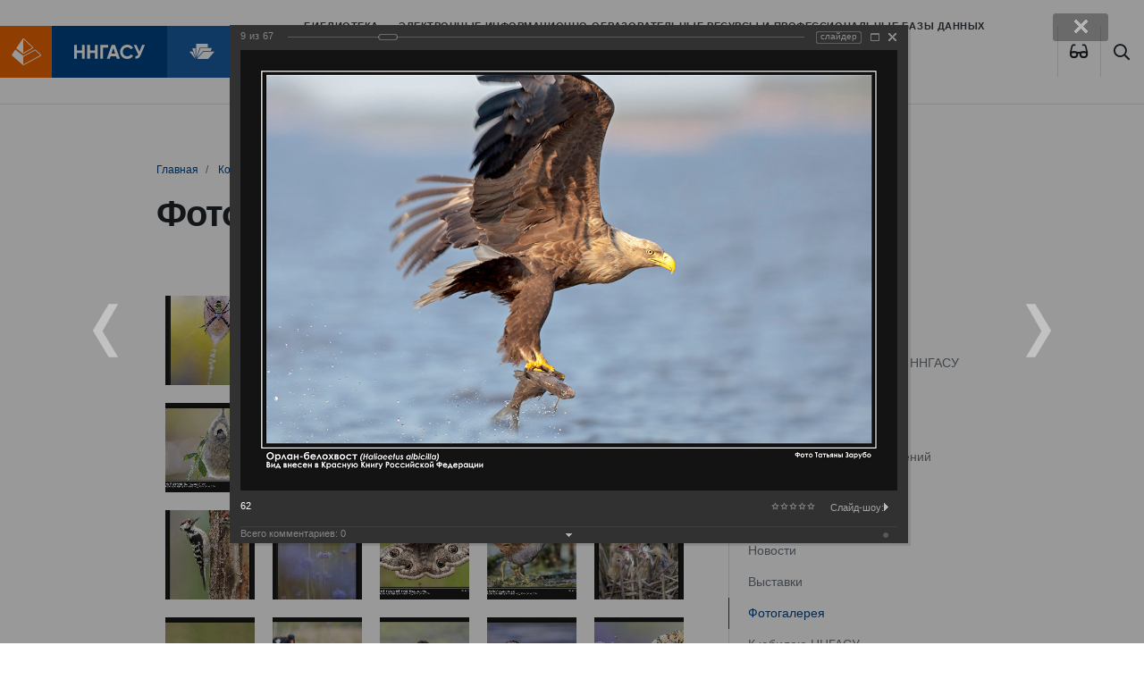

--- FILE ---
content_type: text/html; charset=windows-1251
request_url: https://bibl.nngasu.ru/content/photo/index.php?PAGE_NAME=detail&SECTION_ID=669&ELEMENT_ID=13138&backurl=%2Fcontent%2Fphoto%2Findex.php%3FPAGE_NAME%3Ddetail%26SECTION_ID%3D669%26ELEMENT_ID%3D13103&forgot_password=yes
body_size: 25362
content:
<!DOCTYPE html>
<html lang="ru" xmlns="http://www.w3.org/1999/xhtml">
<head>
    <meta name='yandex-verification' content='7e752ae3815d3a8b' />
    <meta name="viewport" content="width=device-width, initial-scale=1.0">
    <meta http-equiv="X-UA-Compatible" content="ie=edge">
    <link rel="apple-touch-icon" sizes="180x180" href="/bitrix/templates/bibl_2020/apple-touch-icon.png">
    <link rel="icon" type="image/png" sizes="32x32" href="/bitrix/templates/bibl_2020/favicon-32x32.png">
    <link rel="icon" type="image/png" sizes="16x16" href="/bitrix/templates/bibl_2020/favicon-16x16.png">
    <link rel="shortcut icon" type="image/vnd.microsoft.icon" href="/bitrix/templates/bibl_2020/favicon.ico"/>
    <link rel="manifest" href="/bitrix/templates/bibl_2020/site.webmanifest">
    <link rel="mask-icon" href="/bitrix/templates/bibl_2020/safari-pinned-tab.svg" color="#ef6700">
    <link href="/bitrix/templates/bibl_2020/vision.css" type="text/css"  rel="stylesheet" />
    <meta name="msapplication-TileColor" content="#ef6700">
    <meta name="theme-color" content="#ffffff">
    <!--    <script src="http://code.jquery.com/jquery-latest.js"></script>-->
    <!--<script src="/bitrix/templates/bibl_2020/js/jquery-1.9.1.min.js"></script>-->
  <meta http-equiv="Content-Type" content="text/html; charset=windows-1251" />
<link href="/bitrix/cache/css/s2/bibl_2020/kernel_main/kernel_main_v1.css?175498591617998" type="text/css"  rel="stylesheet" />
<link href="/bitrix/js/ui/design-tokens/dist/compatibility.min.css?1667489164397" type="text/css"  rel="stylesheet" />
<link href="/bitrix/js/ui/tooltip/tooltip.min.css?166748916611448" type="text/css"  rel="stylesheet" />
<link href="/bitrix/js/ui/fonts/opensans/ui.font.opensans.min.css?16674891642320" type="text/css"  rel="stylesheet" />
<link href="/bitrix/js/main/popup/dist/main.popup.bundle.min.css?166748923125046" type="text/css"  rel="stylesheet" />
<link href="/bitrix/cache/css/s2/bibl_2020/page_f7cb71ca17e6e0c04b677c58b988cd2f/page_f7cb71ca17e6e0c04b677c58b988cd2f_v1.css?175498111184920" type="text/css"  rel="stylesheet" />
<link href="/bitrix/panel/main/popup.min.css?166748922721279" type="text/css"  rel="stylesheet" />
<link href="/bitrix/cache/css/s2/bibl_2020/template_60e552fcddfc29a04e5daae05f2e757d/template_60e552fcddfc29a04e5daae05f2e757d_v1.css?1754981005301858" type="text/css"  data-template-style="true" rel="stylesheet" />
<script type="text/javascript">if(!window.BX)window.BX={};if(!window.BX.message)window.BX.message=function(mess){if(typeof mess==='object'){for(let i in mess) {BX.message[i]=mess[i];} return true;}};</script>
<script type="text/javascript">(window.BX||top.BX).message({'JS_CORE_LOADING':'Загрузка...','JS_CORE_NO_DATA':'- Нет данных -','JS_CORE_WINDOW_CLOSE':'Закрыть','JS_CORE_WINDOW_EXPAND':'Развернуть','JS_CORE_WINDOW_NARROW':'Свернуть в окно','JS_CORE_WINDOW_SAVE':'Сохранить','JS_CORE_WINDOW_CANCEL':'Отменить','JS_CORE_WINDOW_CONTINUE':'Продолжить','JS_CORE_H':'ч','JS_CORE_M':'м','JS_CORE_S':'с','JSADM_AI_HIDE_EXTRA':'Скрыть лишние','JSADM_AI_ALL_NOTIF':'Показать все','JSADM_AUTH_REQ':'Требуется авторизация!','JS_CORE_WINDOW_AUTH':'Войти','JS_CORE_IMAGE_FULL':'Полный размер'});</script>

<script type="text/javascript" src="/bitrix/js/main/core/core.min.js?1667489227220555"></script>

<script>BX.setJSList(['/bitrix/js/main/core/core_ajax.js','/bitrix/js/main/core/core_promise.js','/bitrix/js/main/polyfill/promise/js/promise.js','/bitrix/js/main/loadext/loadext.js','/bitrix/js/main/loadext/extension.js','/bitrix/js/main/polyfill/promise/js/promise.js','/bitrix/js/main/polyfill/find/js/find.js','/bitrix/js/main/polyfill/includes/js/includes.js','/bitrix/js/main/polyfill/matches/js/matches.js','/bitrix/js/ui/polyfill/closest/js/closest.js','/bitrix/js/main/polyfill/fill/main.polyfill.fill.js','/bitrix/js/main/polyfill/find/js/find.js','/bitrix/js/main/polyfill/matches/js/matches.js','/bitrix/js/main/polyfill/core/dist/polyfill.bundle.js','/bitrix/js/main/core/core.js','/bitrix/js/main/polyfill/intersectionobserver/js/intersectionobserver.js','/bitrix/js/main/lazyload/dist/lazyload.bundle.js','/bitrix/js/main/polyfill/core/dist/polyfill.bundle.js','/bitrix/js/main/parambag/dist/parambag.bundle.js']);
BX.setCSSList(['/bitrix/js/main/lazyload/dist/lazyload.bundle.css','/bitrix/js/main/parambag/dist/parambag.bundle.css']);</script>
<script type="text/javascript">(window.BX||top.BX).message({'JS_CORE_LOADING':'Загрузка...','JS_CORE_NO_DATA':'- Нет данных -','JS_CORE_WINDOW_CLOSE':'Закрыть','JS_CORE_WINDOW_EXPAND':'Развернуть','JS_CORE_WINDOW_NARROW':'Свернуть в окно','JS_CORE_WINDOW_SAVE':'Сохранить','JS_CORE_WINDOW_CANCEL':'Отменить','JS_CORE_WINDOW_CONTINUE':'Продолжить','JS_CORE_H':'ч','JS_CORE_M':'м','JS_CORE_S':'с','JSADM_AI_HIDE_EXTRA':'Скрыть лишние','JSADM_AI_ALL_NOTIF':'Показать все','JSADM_AUTH_REQ':'Требуется авторизация!','JS_CORE_WINDOW_AUTH':'Войти','JS_CORE_IMAGE_FULL':'Полный размер'});</script>
<script type="text/javascript">(window.BX||top.BX).message({'MAIN_UL_TOOLBAR_MESSAGES_CHAT':'Написать сообщение','MAIN_UL_TOOLBAR_VIDEO_CALL':'Видеозвонок','MAIN_UL_TOOLBAR_BIRTHDAY':'День рождения','MAIN_UL_TOOLBAR_HONORED':'На доске почета','MAIN_UL_TOOLBAR_ABSENT':'Вне офиса'});</script>
<script type="text/javascript">(window.BX||top.BX).message({'TOOLTIP_ENABLED':'N'});</script>
<script type="text/javascript">(window.BX||top.BX).message({'LANGUAGE_ID':'ru','FORMAT_DATE':'DD.MM.YYYY','FORMAT_DATETIME':'DD.MM.YYYY HH:MI:SS','COOKIE_PREFIX':'BITRIX_SM','SERVER_TZ_OFFSET':'10800','UTF_MODE':'N','SITE_ID':'s2','SITE_DIR':'/','USER_ID':'','SERVER_TIME':'1769147375','USER_TZ_OFFSET':'0','USER_TZ_AUTO':'Y','bitrix_sessid':'0c036fabd1f8a8d016ee453bb2dfde8b'});</script>


<script type="text/javascript"  src="/bitrix/cache/js/s2/bibl_2020/kernel_main/kernel_main_v1.js?1756800077166209"></script>
<script type="text/javascript" src="/bitrix/js/ui/tooltip/tooltip.min.js?165332032613473"></script>
<script type="text/javascript" src="/bitrix/js/main/popup/dist/main.popup.bundle.min.js?166748909164063"></script>
<script type="text/javascript" src="/bitrix/js/main/ajax.min.js?143101256922194"></script>
<script type="text/javascript">BX.setJSList(['/bitrix/js/main/pageobject/pageobject.js','/bitrix/js/main/core/core_window.js','/bitrix/js/main/core/core_tooltip.js','/bitrix/js/main/utils.js','/bitrix/js/main/date/main.date.js','/bitrix/js/main/core/core_date.js','/bitrix/js/main/session.js','/bitrix/js/main/dd.js','/bitrix/templates/bibl_2020/components/bitrix/photogallery/template4/script.js','/bitrix/components/bitrix/photogallery.section.list/templates/.default/script.js','/bitrix/components/bitrix/photogallery.detail.list.ex/templates/.default/script.js','/bitrix/components/bitrix/iblock.vote/templates/ajax_photo/script1.js','/bitrix/components/bitrix/photogallery/templates/.default/script.js','/bitrix/templates/bibl_2020/components/bitrix/menu/main-top-menu/script.js','/bitrix/templates/bibl_2020/components/bitrix/menu/tree_left_menu/script.js','/bitrix/templates/bibl_2020/components/bitrix/menu/footer_menu_2020/script.js']);</script>
<script type="text/javascript">BX.setCSSList(['/bitrix/js/main/core/css/core_tooltip.css','/bitrix/js/main/core/css/core_date.css','/bitrix/templates/bibl_2020/components/bitrix/photogallery/template4/themes/gray/style.css','/bitrix/templates/bibl_2020/components/bitrix/photogallery/template4/style.css','/bitrix/components/bitrix/photogallery.detail.list.ex/templates/.default/style.css','/bitrix/components/bitrix/system.pagenavigation/templates/modern/style.css','/bitrix/templates/.default/ajax/ajax.css','/bitrix/templates/bibl_2020/components/bitrix/menu/main-top-menu/style.css','/bitrix/templates/bibl_2020/components/bitrix/breadcrumb/nav_2020/style.css','/bitrix/templates/bibl_2020/components/bitrix/menu/tree_left_menu/style.css','/bitrix/templates/bibl_2020/components/bitrix/system.auth.form/corporation_form1/style.css','/bitrix/templates/bibl_2020/components/bitrix/news.list/partners/style.css','/bitrix/templates/bibl_2020/components/bitrix/menu/footer_menu_2020/style.css','/bitrix/templates/bibl_2020/styles.css','/bitrix/templates/bibl_2020/template_styles.css']);</script>


<script type="text/javascript"  src="/bitrix/cache/js/s2/bibl_2020/template_76bb9aaab4c38a531248078af5acf4bd/template_76bb9aaab4c38a531248078af5acf4bd_v1.js?17549810052563"></script>
<script type="text/javascript"  src="/bitrix/cache/js/s2/bibl_2020/page_39d429b0562f66087f23abdc3d825856/page_39d429b0562f66087f23abdc3d825856_v1.js?175498111197355"></script>
<script type="text/javascript">var _ba = _ba || []; _ba.push(["aid", "1dbeb1052b33923eb1138f758891ba44"]); _ba.push(["host", "bibl.nngasu.ru"]); (function() {var ba = document.createElement("script"); ba.type = "text/javascript"; ba.async = true;ba.src = (document.location.protocol == "https:" ? "https://" : "http://") + "bitrix.info/ba.js";var s = document.getElementsByTagName("script")[0];s.parentNode.insertBefore(ba, s);})();</script>


    <title>
      Фотогалерея Библиотека ННГАСУ
    </title>
</head>
<body>
<div id="panel">
  </div>
<div class="assist-bar" id="assist-bar" style="display:none">
    <div class="container">
        <div class="row-flex assist-panel">

            <div class="size-section">
                <span>Размер шрифта</span>
                <ul class="size-select">
                    <li class="size-normal" data-action="special_mode.enable" data-mode="assist-size" data-value="normal">A</li>
                    <li class="size-medium" data-action="special_mode.enable" data-mode="assist-size" data-value="medium">A</li>
                    <li class="size-large" data-action="special_mode.enable" data-mode="assist-size" data-value="large">A</li>
                </ul>
            </div>

            <div class="color-section">
                <span>Цвет</span>
                <ul class="color-select">
                    <li class="color-normal" data-action="special_mode.enable" data-mode="assist-color" data-value="white">А</li>
                    <li class="color-invert" data-action="special_mode.enable" data-mode="assist-color" data-value="invert">А</li>
                    <li class="color-blue" data-action="special_mode.enable" data-mode="assist-color" data-value="blue">А</li>
                </ul>
            </div>

            <div class="spacing-section">
                <span>Интервал</span>
                <ul class="spacing-select">
                    <li class="spacing-normal" data-action="special_mode.enable" data-mode="assist-spacing" data-value="normal">Нормальный</li>
                    <li class="spacing-medium" data-action="special_mode.enable" data-mode="assist-spacing" data-value="medium">Увеличенный</li>
                    <li class="spacing-large" data-action="special_mode.enable" data-mode="assist-spacing" data-value="large">Большой</li>
                </ul>
            </div>

            <div class="narrow image-section">
                <ul class="image-select">
                    <li id="image-hidden-enable" class="image-hidden-enable" data-action="special_mode.enable" data-mode="assist-img-hidden" data-text-show="Отключить изображения" data-text-hide="Включить изображения" onClick='viewdiv();'>Включить изображения</li>
                </ul>
            </div>

        </div>
    </div>
</div>
<header id="page-header">
    <a href="http://www.nngasu.ru/" class="logo">
        <img src="/bitrix/templates/bibl_2020/img/logo.svg" alt="">
    </a>
    <a href="/" class="logo">
        <img src="/bitrix/templates/bibl_2020/img/bibl.svg" alt="">
    </a>
    <a href="/" class="logo">
        <!--        <img src="--><!--/img/MIPK.svg" alt="">-->
    </a>
    <button class="btn btn-default btn-menu" type="button" data-toggle="modal" data-target="#mainMenu">
        <i class="far fa-bars"></i>
    </button>
    <nav>
      
<ul class="nav">

		<li class="nav-item">
			<a href="/structure/" class="nav-link ">
				Библиотека			</a>
		</li>
	
		<li class="nav-item">
			<a href="/electronicresources/" class="nav-link ">
				Электронные информационно-образовательные ресурсы и профессиональные базы данных			</a>
		</li>
	
		<li class="nav-item">
			<a href="/particularregion/" class="nav-link ">
				Краеведение			</a>
		</li>
	
		<li class="nav-item">
			<a href="/nbo/" class="nav-link ">
				БиблиоПомощь			</a>
		</li>
	

</ul>
    </nav>
    <span class="btn btn-default btn-eye btn-poor-vision btn-lang" itemprop="copy"><a data-action="special_mode.show" title="Версия для слабовидящих">
    <i class="fas fa-glasses"></i>
    </a></span>
    <a href="/search/index.php" class="btn btn-default btn-search"><i class="far fa-search"></i></a>

</header>








  

<main class="page page_gallery">
  
      
                <div class="page__header">
              <div class="container">
                <nav aria-label="breadcrumb"><ol class="breadcrumb">
			<li class="breadcrumb-item" id="bx_breadcrumb_0" itemscope="" itemtype="http://data-vocabulary.org/Breadcrumb" itemref="bx_breadcrumb_1"">
				
				<a href="/" title="Главная" itemprop="url"><span itemprop="title">Главная</span></a>
			</li>
			<li class="breadcrumb-item" id="bx_breadcrumb_1" itemscope="" itemtype="http://data-vocabulary.org/Breadcrumb" itemprop="child" itemref="bx_breadcrumb_2"">
				
				<a href="/content/" title="Контент" itemprop="url"><span itemprop="title">Контент</span></a>
			</li>
			<li class="breadcrumb-item" id="bx_breadcrumb_2" itemscope="" itemtype="http://data-vocabulary.org/Breadcrumb" itemprop="child"">
				
				<a href="/content/photo/" title="Галерея" itemprop="url"><span itemprop="title">Галерея</span></a>
			</li>
			<li class="breadcrumb-item">
				
				Артемовские луга – жемчужина Нижегородского Поволжья
			</li></ol></nav>                  <h1>Фотогалерея</h1>
              </div>
          </div>
              
      
      
      
        <div class="page__content">
            <div class="container">
                <div class="row justify-content-between">
                    <div class="col-12 col-lg-8 col-xl-9 page__body">
                     
                        <!--WORKAREA-->
                        
<style>
div.photo-album-avatar{
	width:100px;
	height:100px;}
div.photo-item-cover-block-container,
div.photo-item-cover-block-outer,
div.photo-item-cover-block-inner{
	background-color: white;
	height:116px;
	width:140px;}
div.photo-album-thumbs-avatar{
	width:100px;
	height:100px;}
ul.photo-album-list div.photo-item-info-block-outside {
	width: 148px;}
ul.photo-album-thumbs-list div.photo-item-info-block-inner {
	width:148px;}
</style>


<div class="photo-page-section">

<div class="photo-album-item photo-album-active " id="photo_album_info_669" >
<!--	<div class="photo-album-info">-->
<!--		--><!--		<div class="photo-album-name" id="photo_album_name_--><!--">--><!--</div>-->
<!--		--><!--		--><!--		<div class="photo-album-date"><span id="photo_album_date_--><!--">--><!--</span></div>-->
<!--		--><!--		--><!--		<div class="photo-album-description" id="photo_album_description_--><!--">--><!--</div>-->
<!--		--><!--	</div>-->
</div>


<div class="empty-clear"></div><div class="photo-info-box photo-info-box-photo-list">
	<div class="photo-info-box-inner">

<div class="photo-items-list photo-photo-list" id="photo_list_bxph_list_0">
		<div id="photo_cont_13146" class="photo-item-cont " title="70">
			<a class="photo-item-inner" style="width: 100px; height: 100px;" href="/content/photo/index.php?PAGE_NAME=detail&amp;SECTION_ID=669&amp;ELEMENT_ID=13146&amp;backurl=%2Fcontent%2Fphoto%2Findex.php%3FPAGE_NAME%3Ddetail%26SECTION_ID%3D669%26ELEMENT_ID%3D13103&amp;forgot_password=yes" id="photo_13146">
				<img src="/upload/iblock/c72/c7203931f0b66109476d892e54b4be08.jpg" border="0" style="width: 100px; height: 149px;  top: -25px;;" alt="70"/>
							</a>
		</div>
		<div id="photo_cont_13145" class="photo-item-cont " title="69">
			<a class="photo-item-inner" style="width: 100px; height: 100px;" href="/content/photo/index.php?PAGE_NAME=detail&amp;SECTION_ID=669&amp;ELEMENT_ID=13145&amp;backurl=%2Fcontent%2Fphoto%2Findex.php%3FPAGE_NAME%3Ddetail%26SECTION_ID%3D669%26ELEMENT_ID%3D13103&amp;forgot_password=yes" id="photo_13145">
				<img src="/upload/iblock/a70/a70d6064a2da6a01c18def62ccabab54.jpg" border="0" style="width: 149.25373134328px; height: 100px; left: -25px; ;" alt="69"/>
							</a>
		</div>
		<div id="photo_cont_13144" class="photo-item-cont " title="68">
			<a class="photo-item-inner" style="width: 100px; height: 100px;" href="/content/photo/index.php?PAGE_NAME=detail&amp;SECTION_ID=669&amp;ELEMENT_ID=13144&amp;backurl=%2Fcontent%2Fphoto%2Findex.php%3FPAGE_NAME%3Ddetail%26SECTION_ID%3D669%26ELEMENT_ID%3D13103&amp;forgot_password=yes" id="photo_13144">
				<img src="/upload/iblock/16b/16b4b4d2da53ee9e6c9d49270540b14b.jpg" border="0" style="width: 100px; height: 149px;  top: -25px;;" alt="68"/>
							</a>
		</div>
		<div id="photo_cont_13143" class="photo-item-cont " title="67">
			<a class="photo-item-inner" style="width: 100px; height: 100px;" href="/content/photo/index.php?PAGE_NAME=detail&amp;SECTION_ID=669&amp;ELEMENT_ID=13143&amp;backurl=%2Fcontent%2Fphoto%2Findex.php%3FPAGE_NAME%3Ddetail%26SECTION_ID%3D669%26ELEMENT_ID%3D13103&amp;forgot_password=yes" id="photo_13143">
				<img src="/upload/iblock/966/966f155781b41dad735364812b709996.jpg" border="0" style="width: 149.25373134328px; height: 100px; left: -25px; ;" alt="67"/>
							</a>
		</div>
		<div id="photo_cont_13142" class="photo-item-cont " title="66">
			<a class="photo-item-inner" style="width: 100px; height: 100px;" href="/content/photo/index.php?PAGE_NAME=detail&amp;SECTION_ID=669&amp;ELEMENT_ID=13142&amp;backurl=%2Fcontent%2Fphoto%2Findex.php%3FPAGE_NAME%3Ddetail%26SECTION_ID%3D669%26ELEMENT_ID%3D13103&amp;forgot_password=yes" id="photo_13142">
				<img src="/upload/iblock/d83/d8370429cd202efbe18515ed6332572c.jpg" border="0" style="width: 149.25373134328px; height: 100px; left: -25px; ;" alt="66"/>
							</a>
		</div>
		<div id="photo_cont_13141" class="photo-item-cont " title="65">
			<a class="photo-item-inner" style="width: 100px; height: 100px;" href="/content/photo/index.php?PAGE_NAME=detail&amp;SECTION_ID=669&amp;ELEMENT_ID=13141&amp;backurl=%2Fcontent%2Fphoto%2Findex.php%3FPAGE_NAME%3Ddetail%26SECTION_ID%3D669%26ELEMENT_ID%3D13103&amp;forgot_password=yes" id="photo_13141">
				<img src="/upload/iblock/587/5870bb9a8a8bb1a1e5fdaaf082b9808a.jpg" border="0" style="width: 149.25373134328px; height: 100px; left: -25px; ;" alt="65"/>
							</a>
		</div>
		<div id="photo_cont_13140" class="photo-item-cont " title="64">
			<a class="photo-item-inner" style="width: 100px; height: 100px;" href="/content/photo/index.php?PAGE_NAME=detail&amp;SECTION_ID=669&amp;ELEMENT_ID=13140&amp;backurl=%2Fcontent%2Fphoto%2Findex.php%3FPAGE_NAME%3Ddetail%26SECTION_ID%3D669%26ELEMENT_ID%3D13103&amp;forgot_password=yes" id="photo_13140">
				<img src="/upload/iblock/204/204b826f2d484478a57cb66c0d0c2f82.jpg" border="0" style="width: 149.25373134328px; height: 100px; left: -25px; ;" alt="64"/>
							</a>
		</div>
		<div id="photo_cont_13139" class="photo-item-cont " title="63">
			<a class="photo-item-inner" style="width: 100px; height: 100px;" href="/content/photo/index.php?PAGE_NAME=detail&amp;SECTION_ID=669&amp;ELEMENT_ID=13139&amp;backurl=%2Fcontent%2Fphoto%2Findex.php%3FPAGE_NAME%3Ddetail%26SECTION_ID%3D669%26ELEMENT_ID%3D13103&amp;forgot_password=yes" id="photo_13139">
				<img src="/upload/iblock/520/520efa6d1f34224e4b5332c1f8882d2a.jpg" border="0" style="width: 149.25373134328px; height: 100px; left: -25px; ;" alt="63"/>
							</a>
		</div>
		<div id="photo_cont_13138" class="photo-item-cont " title="62">
			<a class="photo-item-inner" style="width: 100px; height: 100px;" href="/content/photo/index.php?PAGE_NAME=detail&amp;SECTION_ID=669&amp;ELEMENT_ID=13138&amp;backurl=%2Fcontent%2Fphoto%2Findex.php%3FPAGE_NAME%3Ddetail%26SECTION_ID%3D669%26ELEMENT_ID%3D13103&amp;forgot_password=yes" id="photo_13138">
				<img src="/upload/iblock/678/678f5fb572f32be800f9deeb053b6726.jpg" border="0" style="width: 149.25373134328px; height: 100px; left: -25px; ;" alt="62"/>
							</a>
		</div>
		<div id="photo_cont_13137" class="photo-item-cont " title="61">
			<a class="photo-item-inner" style="width: 100px; height: 100px;" href="/content/photo/index.php?PAGE_NAME=detail&amp;SECTION_ID=669&amp;ELEMENT_ID=13137&amp;backurl=%2Fcontent%2Fphoto%2Findex.php%3FPAGE_NAME%3Ddetail%26SECTION_ID%3D669%26ELEMENT_ID%3D13103&amp;forgot_password=yes" id="photo_13137">
				<img src="/upload/iblock/fcb/fcb86031ae21e444117ebec4f99baecd.jpg" border="0" style="width: 149.25373134328px; height: 100px; left: -25px; ;" alt="61"/>
							</a>
		</div>
		<div id="photo_cont_13136" class="photo-item-cont " title="60">
			<a class="photo-item-inner" style="width: 100px; height: 100px;" href="/content/photo/index.php?PAGE_NAME=detail&amp;SECTION_ID=669&amp;ELEMENT_ID=13136&amp;backurl=%2Fcontent%2Fphoto%2Findex.php%3FPAGE_NAME%3Ddetail%26SECTION_ID%3D669%26ELEMENT_ID%3D13103&amp;forgot_password=yes" id="photo_13136">
				<img src="/upload/iblock/bc3/bc372f4aa86d16851ef71080f7572c2e.jpg" border="0" style="width: 100px; height: 149px;  top: -25px;;" alt="60"/>
							</a>
		</div>
		<div id="photo_cont_13135" class="photo-item-cont " title="58">
			<a class="photo-item-inner" style="width: 100px; height: 100px;" href="/content/photo/index.php?PAGE_NAME=detail&amp;SECTION_ID=669&amp;ELEMENT_ID=13135&amp;backurl=%2Fcontent%2Fphoto%2Findex.php%3FPAGE_NAME%3Ddetail%26SECTION_ID%3D669%26ELEMENT_ID%3D13103&amp;forgot_password=yes" id="photo_13135">
				<img src="/upload/iblock/87e/87e2436a3dfd26b5932d99ac3a79ede4.jpg" border="0" style="width: 100px; height: 149px;  top: -25px;;" alt="58"/>
							</a>
		</div>
		<div id="photo_cont_13134" class="photo-item-cont " title="57">
			<a class="photo-item-inner" style="width: 100px; height: 100px;" href="/content/photo/index.php?PAGE_NAME=detail&amp;SECTION_ID=669&amp;ELEMENT_ID=13134&amp;backurl=%2Fcontent%2Fphoto%2Findex.php%3FPAGE_NAME%3Ddetail%26SECTION_ID%3D669%26ELEMENT_ID%3D13103&amp;forgot_password=yes" id="photo_13134">
				<img src="/upload/iblock/9fc/9fc0720f39747468d3255f68325dd32a.jpg" border="0" style="width: 149.25373134328px; height: 100px; left: -25px; ;" alt="57"/>
							</a>
		</div>
		<div id="photo_cont_13133" class="photo-item-cont " title="56">
			<a class="photo-item-inner" style="width: 100px; height: 100px;" href="/content/photo/index.php?PAGE_NAME=detail&amp;SECTION_ID=669&amp;ELEMENT_ID=13133&amp;backurl=%2Fcontent%2Fphoto%2Findex.php%3FPAGE_NAME%3Ddetail%26SECTION_ID%3D669%26ELEMENT_ID%3D13103&amp;forgot_password=yes" id="photo_13133">
				<img src="/upload/iblock/34a/34a4a0cf2fa9381a9ebfa705f7ab8308.jpg" border="0" style="width: 149.25373134328px; height: 100px; left: -25px; ;" alt="56"/>
							</a>
		</div>
		<div id="photo_cont_13132" class="photo-item-cont " title="55">
			<a class="photo-item-inner" style="width: 100px; height: 100px;" href="/content/photo/index.php?PAGE_NAME=detail&amp;SECTION_ID=669&amp;ELEMENT_ID=13132&amp;backurl=%2Fcontent%2Fphoto%2Findex.php%3FPAGE_NAME%3Ddetail%26SECTION_ID%3D669%26ELEMENT_ID%3D13103&amp;forgot_password=yes" id="photo_13132">
				<img src="/upload/iblock/b2f/b2fa01cc7fb562058b0868712fe99e7a.jpg" border="0" style="width: 100px; height: 149px;  top: -25px;;" alt="55"/>
							</a>
		</div>
		<div id="photo_cont_13131" class="photo-item-cont " title="54">
			<a class="photo-item-inner" style="width: 100px; height: 100px;" href="/content/photo/index.php?PAGE_NAME=detail&amp;SECTION_ID=669&amp;ELEMENT_ID=13131&amp;backurl=%2Fcontent%2Fphoto%2Findex.php%3FPAGE_NAME%3Ddetail%26SECTION_ID%3D669%26ELEMENT_ID%3D13103&amp;forgot_password=yes" id="photo_13131">
				<img src="/upload/iblock/956/956ca51bf26a01b6e7911a2f852677b1.jpg" border="0" style="width: 149.25373134328px; height: 100px; left: -25px; ;" alt="54"/>
							</a>
		</div>
		<div id="photo_cont_13130" class="photo-item-cont " title="53">
			<a class="photo-item-inner" style="width: 100px; height: 100px;" href="/content/photo/index.php?PAGE_NAME=detail&amp;SECTION_ID=669&amp;ELEMENT_ID=13130&amp;backurl=%2Fcontent%2Fphoto%2Findex.php%3FPAGE_NAME%3Ddetail%26SECTION_ID%3D669%26ELEMENT_ID%3D13103&amp;forgot_password=yes" id="photo_13130">
				<img src="/upload/iblock/af8/af86c348fa3ebea90d03c047050e5cec.jpg" border="0" style="width: 149.25373134328px; height: 100px; left: -25px; ;" alt="53"/>
							</a>
		</div>
		<div id="photo_cont_13129" class="photo-item-cont " title="52">
			<a class="photo-item-inner" style="width: 100px; height: 100px;" href="/content/photo/index.php?PAGE_NAME=detail&amp;SECTION_ID=669&amp;ELEMENT_ID=13129&amp;backurl=%2Fcontent%2Fphoto%2Findex.php%3FPAGE_NAME%3Ddetail%26SECTION_ID%3D669%26ELEMENT_ID%3D13103&amp;forgot_password=yes" id="photo_13129">
				<img src="/upload/iblock/071/071f75caf700b7efb56278d22c45c1ca.jpg" border="0" style="width: 149.25373134328px; height: 100px; left: -25px; ;" alt="52"/>
							</a>
		</div>
		<div id="photo_cont_13128" class="photo-item-cont " title="51">
			<a class="photo-item-inner" style="width: 100px; height: 100px;" href="/content/photo/index.php?PAGE_NAME=detail&amp;SECTION_ID=669&amp;ELEMENT_ID=13128&amp;backurl=%2Fcontent%2Fphoto%2Findex.php%3FPAGE_NAME%3Ddetail%26SECTION_ID%3D669%26ELEMENT_ID%3D13103&amp;forgot_password=yes" id="photo_13128">
				<img src="/upload/iblock/9a5/9a58cf00d8bb000317eb2ade6d00c7a4.jpg" border="0" style="width: 149.25373134328px; height: 100px; left: -25px; ;" alt="51"/>
							</a>
		</div>
		<div id="photo_cont_13127" class="photo-item-cont " title="50">
			<a class="photo-item-inner" style="width: 100px; height: 100px;" href="/content/photo/index.php?PAGE_NAME=detail&amp;SECTION_ID=669&amp;ELEMENT_ID=13127&amp;backurl=%2Fcontent%2Fphoto%2Findex.php%3FPAGE_NAME%3Ddetail%26SECTION_ID%3D669%26ELEMENT_ID%3D13103&amp;forgot_password=yes" id="photo_13127">
				<img src="/upload/iblock/a06/a06bb5809b77fa3072be7687fa41f8b5.jpg" border="0" style="width: 149.25373134328px; height: 100px; left: -25px; ;" alt="50"/>
							</a>
		</div>
		<div id="photo_cont_13126" class="photo-item-cont " title="49">
			<a class="photo-item-inner" style="width: 100px; height: 100px;" href="/content/photo/index.php?PAGE_NAME=detail&amp;SECTION_ID=669&amp;ELEMENT_ID=13126&amp;backurl=%2Fcontent%2Fphoto%2Findex.php%3FPAGE_NAME%3Ddetail%26SECTION_ID%3D669%26ELEMENT_ID%3D13103&amp;forgot_password=yes" id="photo_13126">
				<img src="/upload/iblock/7b2/7b23ad3a5b6455a37345b76871b8de10.jpg" border="0" style="width: 100px; height: 149px;  top: -25px;;" alt="49"/>
							</a>
		</div>
		<div id="photo_cont_13125" class="photo-item-cont " title="48">
			<a class="photo-item-inner" style="width: 100px; height: 100px;" href="/content/photo/index.php?PAGE_NAME=detail&amp;SECTION_ID=669&amp;ELEMENT_ID=13125&amp;backurl=%2Fcontent%2Fphoto%2Findex.php%3FPAGE_NAME%3Ddetail%26SECTION_ID%3D669%26ELEMENT_ID%3D13103&amp;forgot_password=yes" id="photo_13125">
				<img src="/upload/iblock/bf8/bf8b422b31d57676d2e53802f3212082.jpg" border="0" style="width: 149.25373134328px; height: 100px; left: -25px; ;" alt="48"/>
							</a>
		</div>
		<div id="photo_cont_13124" class="photo-item-cont " title="47">
			<a class="photo-item-inner" style="width: 100px; height: 100px;" href="/content/photo/index.php?PAGE_NAME=detail&amp;SECTION_ID=669&amp;ELEMENT_ID=13124&amp;backurl=%2Fcontent%2Fphoto%2Findex.php%3FPAGE_NAME%3Ddetail%26SECTION_ID%3D669%26ELEMENT_ID%3D13103&amp;forgot_password=yes" id="photo_13124">
				<img src="/upload/iblock/1bb/1bb776e000972b67be9bb53002967e10.jpg" border="0" style="width: 100px; height: 149px;  top: -25px;;" alt="47"/>
							</a>
		</div>
		<div id="photo_cont_13123" class="photo-item-cont " title="46">
			<a class="photo-item-inner" style="width: 100px; height: 100px;" href="/content/photo/index.php?PAGE_NAME=detail&amp;SECTION_ID=669&amp;ELEMENT_ID=13123&amp;backurl=%2Fcontent%2Fphoto%2Findex.php%3FPAGE_NAME%3Ddetail%26SECTION_ID%3D669%26ELEMENT_ID%3D13103&amp;forgot_password=yes" id="photo_13123">
				<img src="/upload/iblock/0a6/0a69534256efa41ece0c466604dd55b3.jpg" border="0" style="width: 100px; height: 149px;  top: -25px;;" alt="46"/>
							</a>
		</div>
		<div id="photo_cont_13122" class="photo-item-cont " title="44">
			<a class="photo-item-inner" style="width: 100px; height: 100px;" href="/content/photo/index.php?PAGE_NAME=detail&amp;SECTION_ID=669&amp;ELEMENT_ID=13122&amp;backurl=%2Fcontent%2Fphoto%2Findex.php%3FPAGE_NAME%3Ddetail%26SECTION_ID%3D669%26ELEMENT_ID%3D13103&amp;forgot_password=yes" id="photo_13122">
				<img src="/upload/iblock/f83/f832e4927e6ec05dd0ae408caf40b475.jpg" border="0" style="width: 149.25373134328px; height: 100px; left: -25px; ;" alt="44"/>
							</a>
		</div>
		<div id="photo_cont_13121" class="photo-item-cont " title="43">
			<a class="photo-item-inner" style="width: 100px; height: 100px;" href="/content/photo/index.php?PAGE_NAME=detail&amp;SECTION_ID=669&amp;ELEMENT_ID=13121&amp;backurl=%2Fcontent%2Fphoto%2Findex.php%3FPAGE_NAME%3Ddetail%26SECTION_ID%3D669%26ELEMENT_ID%3D13103&amp;forgot_password=yes" id="photo_13121">
				<img src="/upload/iblock/bd1/bd1a4e9c5e392c52557047ce2e07810b.jpg" border="0" style="width: 100px; height: 149px;  top: -25px;;" alt="43"/>
							</a>
		</div>
		<div id="photo_cont_13120" class="photo-item-cont " title="42">
			<a class="photo-item-inner" style="width: 100px; height: 100px;" href="/content/photo/index.php?PAGE_NAME=detail&amp;SECTION_ID=669&amp;ELEMENT_ID=13120&amp;backurl=%2Fcontent%2Fphoto%2Findex.php%3FPAGE_NAME%3Ddetail%26SECTION_ID%3D669%26ELEMENT_ID%3D13103&amp;forgot_password=yes" id="photo_13120">
				<img src="/upload/iblock/8d3/8d32d05cb23bd6b196f05a5809a3869d.jpg" border="0" style="width: 149.25373134328px; height: 100px; left: -25px; ;" alt="42"/>
							</a>
		</div>
		<div id="photo_cont_13119" class="photo-item-cont " title="41">
			<a class="photo-item-inner" style="width: 100px; height: 100px;" href="/content/photo/index.php?PAGE_NAME=detail&amp;SECTION_ID=669&amp;ELEMENT_ID=13119&amp;backurl=%2Fcontent%2Fphoto%2Findex.php%3FPAGE_NAME%3Ddetail%26SECTION_ID%3D669%26ELEMENT_ID%3D13103&amp;forgot_password=yes" id="photo_13119">
				<img src="/upload/iblock/b5a/b5ad82cd8aedba968503a31ab2cc7f08.jpg" border="0" style="width: 149.25373134328px; height: 100px; left: -25px; ;" alt="41"/>
							</a>
		</div>
		<div id="photo_cont_13118" class="photo-item-cont " title="40">
			<a class="photo-item-inner" style="width: 100px; height: 100px;" href="/content/photo/index.php?PAGE_NAME=detail&amp;SECTION_ID=669&amp;ELEMENT_ID=13118&amp;backurl=%2Fcontent%2Fphoto%2Findex.php%3FPAGE_NAME%3Ddetail%26SECTION_ID%3D669%26ELEMENT_ID%3D13103&amp;forgot_password=yes" id="photo_13118">
				<img src="/upload/iblock/840/840aa353c2383d2b95faad142ca42d7b.jpg" border="0" style="width: 149.25373134328px; height: 100px; left: -25px; ;" alt="40"/>
							</a>
		</div>
		<div id="photo_cont_13117" class="photo-item-cont " title="39">
			<a class="photo-item-inner" style="width: 100px; height: 100px;" href="/content/photo/index.php?PAGE_NAME=detail&amp;SECTION_ID=669&amp;ELEMENT_ID=13117&amp;backurl=%2Fcontent%2Fphoto%2Findex.php%3FPAGE_NAME%3Ddetail%26SECTION_ID%3D669%26ELEMENT_ID%3D13103&amp;forgot_password=yes" id="photo_13117">
				<img src="/upload/iblock/40c/40c93ccc75574b6fac5fe8a90ba22736.jpg" border="0" style="width: 149.25373134328px; height: 100px; left: -25px; ;" alt="39"/>
							</a>
		</div>
		<div id="photo_cont_13116" class="photo-item-cont " title="38">
			<a class="photo-item-inner" style="width: 100px; height: 100px;" href="/content/photo/index.php?PAGE_NAME=detail&amp;SECTION_ID=669&amp;ELEMENT_ID=13116&amp;backurl=%2Fcontent%2Fphoto%2Findex.php%3FPAGE_NAME%3Ddetail%26SECTION_ID%3D669%26ELEMENT_ID%3D13103&amp;forgot_password=yes" id="photo_13116">
				<img src="/upload/iblock/533/53319e17e9dcd5dd1742042267c6f12e.jpg" border="0" style="width: 149.25373134328px; height: 100px; left: -25px; ;" alt="38"/>
							</a>
		</div>
		<div id="photo_cont_13115" class="photo-item-cont " title="37">
			<a class="photo-item-inner" style="width: 100px; height: 100px;" href="/content/photo/index.php?PAGE_NAME=detail&amp;SECTION_ID=669&amp;ELEMENT_ID=13115&amp;backurl=%2Fcontent%2Fphoto%2Findex.php%3FPAGE_NAME%3Ddetail%26SECTION_ID%3D669%26ELEMENT_ID%3D13103&amp;forgot_password=yes" id="photo_13115">
				<img src="/upload/iblock/750/750798df5f9cda4050a4613ff24cb7cb.jpg" border="0" style="width: 149.25373134328px; height: 100px; left: -25px; ;" alt="37"/>
							</a>
		</div>
		<div id="photo_cont_13114" class="photo-item-cont " title="36">
			<a class="photo-item-inner" style="width: 100px; height: 100px;" href="/content/photo/index.php?PAGE_NAME=detail&amp;SECTION_ID=669&amp;ELEMENT_ID=13114&amp;backurl=%2Fcontent%2Fphoto%2Findex.php%3FPAGE_NAME%3Ddetail%26SECTION_ID%3D669%26ELEMENT_ID%3D13103&amp;forgot_password=yes" id="photo_13114">
				<img src="/upload/iblock/7ba/7bab720f159f8430d5fe48255a0ddab5.jpg" border="0" style="width: 149.25373134328px; height: 100px; left: -25px; ;" alt="36"/>
							</a>
		</div>
		<div id="photo_cont_13113" class="photo-item-cont " title="35">
			<a class="photo-item-inner" style="width: 100px; height: 100px;" href="/content/photo/index.php?PAGE_NAME=detail&amp;SECTION_ID=669&amp;ELEMENT_ID=13113&amp;backurl=%2Fcontent%2Fphoto%2Findex.php%3FPAGE_NAME%3Ddetail%26SECTION_ID%3D669%26ELEMENT_ID%3D13103&amp;forgot_password=yes" id="photo_13113">
				<img src="/upload/iblock/3fe/3fe06216729701fe0a16af879742395c.jpg" border="0" style="width: 149.25373134328px; height: 100px; left: -25px; ;" alt="35"/>
							</a>
		</div>
		<div id="photo_cont_13112" class="photo-item-cont " title="34">
			<a class="photo-item-inner" style="width: 100px; height: 100px;" href="/content/photo/index.php?PAGE_NAME=detail&amp;SECTION_ID=669&amp;ELEMENT_ID=13112&amp;backurl=%2Fcontent%2Fphoto%2Findex.php%3FPAGE_NAME%3Ddetail%26SECTION_ID%3D669%26ELEMENT_ID%3D13103&amp;forgot_password=yes" id="photo_13112">
				<img src="/upload/iblock/c2e/c2e6d3cf7ead8e0987032fd48c23c7e4.jpg" border="0" style="width: 149.25373134328px; height: 100px; left: -25px; ;" alt="34"/>
							</a>
		</div>
		<div id="photo_cont_13111" class="photo-item-cont " title="33">
			<a class="photo-item-inner" style="width: 100px; height: 100px;" href="/content/photo/index.php?PAGE_NAME=detail&amp;SECTION_ID=669&amp;ELEMENT_ID=13111&amp;backurl=%2Fcontent%2Fphoto%2Findex.php%3FPAGE_NAME%3Ddetail%26SECTION_ID%3D669%26ELEMENT_ID%3D13103&amp;forgot_password=yes" id="photo_13111">
				<img src="/upload/iblock/836/8363d851a3e65e041f1c4b0e1fd6d05d.jpg" border="0" style="width: 149.25373134328px; height: 100px; left: -25px; ;" alt="33"/>
							</a>
		</div>
		<div id="photo_cont_13110" class="photo-item-cont " title="32">
			<a class="photo-item-inner" style="width: 100px; height: 100px;" href="/content/photo/index.php?PAGE_NAME=detail&amp;SECTION_ID=669&amp;ELEMENT_ID=13110&amp;backurl=%2Fcontent%2Fphoto%2Findex.php%3FPAGE_NAME%3Ddetail%26SECTION_ID%3D669%26ELEMENT_ID%3D13103&amp;forgot_password=yes" id="photo_13110">
				<img src="/upload/iblock/9ed/9ed3c55fe0488ad36332eecfa746d848.jpg" border="0" style="width: 149.25373134328px; height: 100px; left: -25px; ;" alt="32"/>
							</a>
		</div>
		<div id="photo_cont_13109" class="photo-item-cont " title="31">
			<a class="photo-item-inner" style="width: 100px; height: 100px;" href="/content/photo/index.php?PAGE_NAME=detail&amp;SECTION_ID=669&amp;ELEMENT_ID=13109&amp;backurl=%2Fcontent%2Fphoto%2Findex.php%3FPAGE_NAME%3Ddetail%26SECTION_ID%3D669%26ELEMENT_ID%3D13103&amp;forgot_password=yes" id="photo_13109">
				<img src="/upload/iblock/a3f/a3f07fe3189525d9a9cde0d5c5e542f9.jpg" border="0" style="width: 100px; height: 149px;  top: -25px;;" alt="31"/>
							</a>
		</div>
		<div id="photo_cont_13108" class="photo-item-cont " title="30">
			<a class="photo-item-inner" style="width: 100px; height: 100px;" href="/content/photo/index.php?PAGE_NAME=detail&amp;SECTION_ID=669&amp;ELEMENT_ID=13108&amp;backurl=%2Fcontent%2Fphoto%2Findex.php%3FPAGE_NAME%3Ddetail%26SECTION_ID%3D669%26ELEMENT_ID%3D13103&amp;forgot_password=yes" id="photo_13108">
				<img src="/upload/iblock/6bc/6bcb1a56c9dd14c6177be6125d7b01c9.jpg" border="0" style="width: 149.25373134328px; height: 100px; left: -25px; ;" alt="30"/>
							</a>
		</div>
		<div id="photo_cont_13107" class="photo-item-cont " title="29">
			<a class="photo-item-inner" style="width: 100px; height: 100px;" href="/content/photo/index.php?PAGE_NAME=detail&amp;SECTION_ID=669&amp;ELEMENT_ID=13107&amp;backurl=%2Fcontent%2Fphoto%2Findex.php%3FPAGE_NAME%3Ddetail%26SECTION_ID%3D669%26ELEMENT_ID%3D13103&amp;forgot_password=yes" id="photo_13107">
				<img src="/upload/iblock/bc7/bc763ef19527e82365077d252abbc4da.jpg" border="0" style="width: 149.25373134328px; height: 100px; left: -25px; ;" alt="29"/>
							</a>
		</div>
		<div id="photo_cont_13106" class="photo-item-cont " title="28">
			<a class="photo-item-inner" style="width: 100px; height: 100px;" href="/content/photo/index.php?PAGE_NAME=detail&amp;SECTION_ID=669&amp;ELEMENT_ID=13106&amp;backurl=%2Fcontent%2Fphoto%2Findex.php%3FPAGE_NAME%3Ddetail%26SECTION_ID%3D669%26ELEMENT_ID%3D13103&amp;forgot_password=yes" id="photo_13106">
				<img src="/upload/iblock/77c/77c9fcecb7a4c0d4591fd959f544d11e.jpg" border="0" style="width: 100px; height: 149px;  top: -25px;;" alt="28"/>
							</a>
		</div>
		<div id="photo_cont_13105" class="photo-item-cont " title="27">
			<a class="photo-item-inner" style="width: 100px; height: 100px;" href="/content/photo/index.php?PAGE_NAME=detail&amp;SECTION_ID=669&amp;ELEMENT_ID=13105&amp;backurl=%2Fcontent%2Fphoto%2Findex.php%3FPAGE_NAME%3Ddetail%26SECTION_ID%3D669%26ELEMENT_ID%3D13103&amp;forgot_password=yes" id="photo_13105">
				<img src="/upload/iblock/7ed/7edc3a66eee6d40c5bf85ceb9f077fe3.jpg" border="0" style="width: 149.25373134328px; height: 100px; left: -25px; ;" alt="27"/>
							</a>
		</div>
		<div id="photo_cont_13104" class="photo-item-cont " title="26">
			<a class="photo-item-inner" style="width: 100px; height: 100px;" href="/content/photo/index.php?PAGE_NAME=detail&amp;SECTION_ID=669&amp;ELEMENT_ID=13104&amp;backurl=%2Fcontent%2Fphoto%2Findex.php%3FPAGE_NAME%3Ddetail%26SECTION_ID%3D669%26ELEMENT_ID%3D13103&amp;forgot_password=yes" id="photo_13104">
				<img src="/upload/iblock/dc1/dc1f02c14a7565cd9175bdea88f073a6.jpg" border="0" style="width: 149.25373134328px; height: 100px; left: -25px; ;" alt="26"/>
							</a>
		</div>
		<div id="photo_cont_13103" class="photo-item-cont " title="25">
			<a class="photo-item-inner" style="width: 100px; height: 100px;" href="/content/photo/index.php?PAGE_NAME=detail&amp;SECTION_ID=669&amp;ELEMENT_ID=13103&amp;backurl=%2Fcontent%2Fphoto%2Findex.php%3FPAGE_NAME%3Ddetail%26SECTION_ID%3D669%26ELEMENT_ID%3D13103&amp;forgot_password=yes" id="photo_13103">
				<img src="/upload/iblock/b61/b613b6af62f2f1b04178b2b421dce0f3.jpg" border="0" style="width: 149.25373134328px; height: 100px; left: -25px; ;" alt="25"/>
							</a>
		</div>
		<div id="photo_cont_13102" class="photo-item-cont " title="24">
			<a class="photo-item-inner" style="width: 100px; height: 100px;" href="/content/photo/index.php?PAGE_NAME=detail&amp;SECTION_ID=669&amp;ELEMENT_ID=13102&amp;backurl=%2Fcontent%2Fphoto%2Findex.php%3FPAGE_NAME%3Ddetail%26SECTION_ID%3D669%26ELEMENT_ID%3D13103&amp;forgot_password=yes" id="photo_13102">
				<img src="/upload/iblock/d5a/d5ac56de202e7b9146e1b15d4169678d.jpg" border="0" style="width: 149.25373134328px; height: 100px; left: -25px; ;" alt="24"/>
							</a>
		</div>
		<div id="photo_cont_13101" class="photo-item-cont " title="23">
			<a class="photo-item-inner" style="width: 100px; height: 100px;" href="/content/photo/index.php?PAGE_NAME=detail&amp;SECTION_ID=669&amp;ELEMENT_ID=13101&amp;backurl=%2Fcontent%2Fphoto%2Findex.php%3FPAGE_NAME%3Ddetail%26SECTION_ID%3D669%26ELEMENT_ID%3D13103&amp;forgot_password=yes" id="photo_13101">
				<img src="/upload/iblock/d57/d578d6f15914aebe5c86d0fe4a82f493.jpg" border="0" style="width: 149.25373134328px; height: 100px; left: -25px; ;" alt="23"/>
							</a>
		</div>
		<div id="photo_cont_13100" class="photo-item-cont " title="22">
			<a class="photo-item-inner" style="width: 100px; height: 100px;" href="/content/photo/index.php?PAGE_NAME=detail&amp;SECTION_ID=669&amp;ELEMENT_ID=13100&amp;backurl=%2Fcontent%2Fphoto%2Findex.php%3FPAGE_NAME%3Ddetail%26SECTION_ID%3D669%26ELEMENT_ID%3D13103&amp;forgot_password=yes" id="photo_13100">
				<img src="/upload/iblock/a0c/a0c3186473080d1215188dd1f815a07e.jpg" border="0" style="width: 149.25373134328px; height: 100px; left: -25px; ;" alt="22"/>
							</a>
		</div>
		<div id="photo_cont_13099" class="photo-item-cont " title="21">
			<a class="photo-item-inner" style="width: 100px; height: 100px;" href="/content/photo/index.php?PAGE_NAME=detail&amp;SECTION_ID=669&amp;ELEMENT_ID=13099&amp;backurl=%2Fcontent%2Fphoto%2Findex.php%3FPAGE_NAME%3Ddetail%26SECTION_ID%3D669%26ELEMENT_ID%3D13103&amp;forgot_password=yes" id="photo_13099">
				<img src="/upload/iblock/e2d/e2d134d806b3ceec4c3b9521f7a960ad.jpg" border="0" style="width: 149.25373134328px; height: 100px; left: -25px; ;" alt="21"/>
							</a>
		</div>
		<div id="photo_cont_13098" class="photo-item-cont " title="20">
			<a class="photo-item-inner" style="width: 100px; height: 100px;" href="/content/photo/index.php?PAGE_NAME=detail&amp;SECTION_ID=669&amp;ELEMENT_ID=13098&amp;backurl=%2Fcontent%2Fphoto%2Findex.php%3FPAGE_NAME%3Ddetail%26SECTION_ID%3D669%26ELEMENT_ID%3D13103&amp;forgot_password=yes" id="photo_13098">
				<img src="/upload/iblock/11b/11b8c87a67f2f842abfa3faf43ec205b.jpg" border="0" style="width: 149.25373134328px; height: 100px; left: -25px; ;" alt="20"/>
							</a>
		</div>
		<div id="photo_cont_13097" class="photo-item-cont " title="19">
			<a class="photo-item-inner" style="width: 100px; height: 100px;" href="/content/photo/index.php?PAGE_NAME=detail&amp;SECTION_ID=669&amp;ELEMENT_ID=13097&amp;backurl=%2Fcontent%2Fphoto%2Findex.php%3FPAGE_NAME%3Ddetail%26SECTION_ID%3D669%26ELEMENT_ID%3D13103&amp;forgot_password=yes" id="photo_13097">
				<img src="/upload/iblock/753/75337953b1d888eff0e02016cccabedb.jpg" border="0" style="width: 149.25373134328px; height: 100px; left: -25px; ;" alt="19"/>
							</a>
		</div>
</div>
<div class="empty-clear"></div>

<div id="photo-more-photo-link-cont-bxph_list_0" class="photo-show-more">
	<img class="show-more-wait" src="/bitrix/components/bitrix/photogallery.detail.list.ex/templates/.default/images/wait.gif" />
	<a id="photo-more-photo-link-bxph_list_0" href="javascript:void(0);" title="Показать остальные фотографии из альбома">Еще фотографии</a>
</div>

<script>
BX.ready(function(){
	if (!top.oBXPhotoList)
	{
		top.oBXPhotoList = {};
		top.oBXPhotoSlider = {};
	}

	var pPhotoContbxph_list_0 = BX('photo_list_bxph_list_0');
	// Used for load more photos and also for drag'n'drop sorting
	top.oBXPhotoList['bxph_list_0'] = new window.BXPhotoList({
		uniqueId: 'bxph_list_0',
		actionUrl: '/content/photo/index.php?PAGE_NAME=detail&SECTION_ID=669&ELEMENT_ID=13138&backurl=%2Fcontent%2Fphoto%2Findex.php%3FPAGE_NAME%3Ddetail%26SECTION_ID%3D669%26ELEMENT_ID%3D13103&forgot_password=yes',
		actionPostUrl: true,
		itemsCount: '67',
		itemsPageSize: '50',
		navName: 'PAGEN_1',
		currentPage: '1',
		pageCount: '2',
		items: {'13146':{'id':'13146','active':'Y','title':'70','album_id':'669','album_name':'Артемовские луга – жемчужина Нижегородского Поволжья','gallery_id':'','description':'70','shows':'263','index':'0','author_id':'2','date':'24.03.2020 14:23','author_name':'Светлана Меньшова','comments':'0','detail_url':'/content/photo/index.php?PAGE_NAME=detail&SECTION_ID=669&ELEMENT_ID=13146&backurl=%2Fcontent%2Fphoto%2Findex.php%3FPAGE_NAME%3Ddetail%26SECTION_ID%3D669%26ELEMENT_ID%3D13103&forgot_password=yes','tags':'','tags_array':[],'thumb_src':'/upload/iblock/c72/c7203931f0b66109476d892e54b4be08.jpg','thumb_width':'134','thumb_height':'200','src':'/upload/iblock/005/005c7189795d3b650f2187ec3a1bf6b9.jpg','width':'805','height':'1200'},'13145':{'id':'13145','active':'Y','title':'69','album_id':'669','album_name':'Артемовские луга – жемчужина Нижегородского Поволжья','gallery_id':'','description':'69','shows':'246','index':'1','author_id':'2','date':'24.03.2020 14:22','author_name':'Светлана Меньшова','comments':'0','detail_url':'/content/photo/index.php?PAGE_NAME=detail&SECTION_ID=669&ELEMENT_ID=13145&backurl=%2Fcontent%2Fphoto%2Findex.php%3FPAGE_NAME%3Ddetail%26SECTION_ID%3D669%26ELEMENT_ID%3D13103&forgot_password=yes','tags':'','tags_array':[],'thumb_src':'/upload/iblock/a70/a70d6064a2da6a01c18def62ccabab54.jpg','thumb_width':'200','thumb_height':'134','src':'/upload/iblock/615/615dbd6147b794888cb18cb3a268aa42.jpg','width':'1200','height':'805'},'13144':{'id':'13144','active':'Y','title':'68','album_id':'669','album_name':'Артемовские луга – жемчужина Нижегородского Поволжья','gallery_id':'','description':'68','shows':'254','index':'2','author_id':'2','date':'24.03.2020 14:21','author_name':'Светлана Меньшова','comments':'0','detail_url':'/content/photo/index.php?PAGE_NAME=detail&SECTION_ID=669&ELEMENT_ID=13144&backurl=%2Fcontent%2Fphoto%2Findex.php%3FPAGE_NAME%3Ddetail%26SECTION_ID%3D669%26ELEMENT_ID%3D13103&forgot_password=yes','tags':'','tags_array':[],'thumb_src':'/upload/iblock/16b/16b4b4d2da53ee9e6c9d49270540b14b.jpg','thumb_width':'134','thumb_height':'200','src':'/upload/iblock/e53/e53772b9c59b8bbb211a1dd58fb68480.jpg','width':'805','height':'1200'},'13143':{'id':'13143','active':'Y','title':'67','album_id':'669','album_name':'Артемовские луга – жемчужина Нижегородского Поволжья','gallery_id':'','description':'67','shows':'251','index':'3','author_id':'2','date':'24.03.2020 14:19','author_name':'Светлана Меньшова','comments':'0','detail_url':'/content/photo/index.php?PAGE_NAME=detail&SECTION_ID=669&ELEMENT_ID=13143&backurl=%2Fcontent%2Fphoto%2Findex.php%3FPAGE_NAME%3Ddetail%26SECTION_ID%3D669%26ELEMENT_ID%3D13103&forgot_password=yes','tags':'','tags_array':[],'thumb_src':'/upload/iblock/966/966f155781b41dad735364812b709996.jpg','thumb_width':'200','thumb_height':'134','src':'/upload/iblock/824/824f6211cb5e486d50d5def9d0f73eea.jpg','width':'1200','height':'805'},'13142':{'id':'13142','active':'Y','title':'66','album_id':'669','album_name':'Артемовские луга – жемчужина Нижегородского Поволжья','gallery_id':'','description':'66','shows':'219','index':'4','author_id':'2','date':'24.03.2020 14:18','author_name':'Светлана Меньшова','comments':'0','detail_url':'/content/photo/index.php?PAGE_NAME=detail&SECTION_ID=669&ELEMENT_ID=13142&backurl=%2Fcontent%2Fphoto%2Findex.php%3FPAGE_NAME%3Ddetail%26SECTION_ID%3D669%26ELEMENT_ID%3D13103&forgot_password=yes','tags':'','tags_array':[],'thumb_src':'/upload/iblock/d83/d8370429cd202efbe18515ed6332572c.jpg','thumb_width':'200','thumb_height':'134','src':'/upload/iblock/1ef/1ef2dfcea049e37385d7e45fb0d0e586.jpg','width':'1200','height':'805'},'13141':{'id':'13141','active':'Y','title':'65','album_id':'669','album_name':'Артемовские луга – жемчужина Нижегородского Поволжья','gallery_id':'','description':'65','shows':'220','index':'5','author_id':'2','date':'24.03.2020 14:17','author_name':'Светлана Меньшова','comments':'0','detail_url':'/content/photo/index.php?PAGE_NAME=detail&SECTION_ID=669&ELEMENT_ID=13141&backurl=%2Fcontent%2Fphoto%2Findex.php%3FPAGE_NAME%3Ddetail%26SECTION_ID%3D669%26ELEMENT_ID%3D13103&forgot_password=yes','tags':'','tags_array':[],'thumb_src':'/upload/iblock/587/5870bb9a8a8bb1a1e5fdaaf082b9808a.jpg','thumb_width':'200','thumb_height':'134','src':'/upload/iblock/358/3585ad6e8e0279103123c36410e24853.jpg','width':'1200','height':'805'},'13140':{'id':'13140','active':'Y','title':'64','album_id':'669','album_name':'Артемовские луга – жемчужина Нижегородского Поволжья','gallery_id':'','description':'64','shows':'204','index':'6','author_id':'2','date':'24.03.2020 14:16','author_name':'Светлана Меньшова','comments':'0','detail_url':'/content/photo/index.php?PAGE_NAME=detail&SECTION_ID=669&ELEMENT_ID=13140&backurl=%2Fcontent%2Fphoto%2Findex.php%3FPAGE_NAME%3Ddetail%26SECTION_ID%3D669%26ELEMENT_ID%3D13103&forgot_password=yes','tags':'','tags_array':[],'thumb_src':'/upload/iblock/204/204b826f2d484478a57cb66c0d0c2f82.jpg','thumb_width':'200','thumb_height':'134','src':'/upload/iblock/60e/60e73db16649c671039621523ab16966.jpg','width':'1200','height':'805'},'13139':{'id':'13139','active':'Y','title':'63','album_id':'669','album_name':'Артемовские луга – жемчужина Нижегородского Поволжья','gallery_id':'','description':'63','shows':'205','index':'7','author_id':'2','date':'24.03.2020 14:16','author_name':'Светлана Меньшова','comments':'0','detail_url':'/content/photo/index.php?PAGE_NAME=detail&SECTION_ID=669&ELEMENT_ID=13139&backurl=%2Fcontent%2Fphoto%2Findex.php%3FPAGE_NAME%3Ddetail%26SECTION_ID%3D669%26ELEMENT_ID%3D13103&forgot_password=yes','tags':'','tags_array':[],'thumb_src':'/upload/iblock/520/520efa6d1f34224e4b5332c1f8882d2a.jpg','thumb_width':'200','thumb_height':'134','src':'/upload/iblock/d51/d51cc29c75bdb164f8e6b74a644f9e70.jpg','width':'1200','height':'805'},'13138':{'id':'13138','active':'Y','title':'62','album_id':'669','album_name':'Артемовские луга – жемчужина Нижегородского Поволжья','gallery_id':'','description':'62','shows':'198','index':'8','author_id':'2','date':'24.03.2020 14:15','author_name':'Светлана Меньшова','comments':'0','detail_url':'/content/photo/index.php?PAGE_NAME=detail&SECTION_ID=669&ELEMENT_ID=13138&backurl=%2Fcontent%2Fphoto%2Findex.php%3FPAGE_NAME%3Ddetail%26SECTION_ID%3D669%26ELEMENT_ID%3D13103&forgot_password=yes','tags':'','tags_array':[],'thumb_src':'/upload/iblock/678/678f5fb572f32be800f9deeb053b6726.jpg','thumb_width':'200','thumb_height':'134','src':'/upload/iblock/edb/edb3f58520aa94d716c1368ae9d13847.jpg','width':'1200','height':'805'},'13137':{'id':'13137','active':'Y','title':'61','album_id':'669','album_name':'Артемовские луга – жемчужина Нижегородского Поволжья','gallery_id':'','description':'61','shows':'193','index':'9','author_id':'2','date':'24.03.2020 14:14','author_name':'Светлана Меньшова','comments':'0','detail_url':'/content/photo/index.php?PAGE_NAME=detail&SECTION_ID=669&ELEMENT_ID=13137&backurl=%2Fcontent%2Fphoto%2Findex.php%3FPAGE_NAME%3Ddetail%26SECTION_ID%3D669%26ELEMENT_ID%3D13103&forgot_password=yes','tags':'','tags_array':[],'thumb_src':'/upload/iblock/fcb/fcb86031ae21e444117ebec4f99baecd.jpg','thumb_width':'200','thumb_height':'134','src':'/upload/iblock/acb/acbe78aea63781e3f5d72e078e62b46e.jpg','width':'1200','height':'805'},'13136':{'id':'13136','active':'Y','title':'60','album_id':'669','album_name':'Артемовские луга – жемчужина Нижегородского Поволжья','gallery_id':'','description':'60','shows':'205','index':'10','author_id':'2','date':'24.03.2020 14:13','author_name':'Светлана Меньшова','comments':'0','detail_url':'/content/photo/index.php?PAGE_NAME=detail&SECTION_ID=669&ELEMENT_ID=13136&backurl=%2Fcontent%2Fphoto%2Findex.php%3FPAGE_NAME%3Ddetail%26SECTION_ID%3D669%26ELEMENT_ID%3D13103&forgot_password=yes','tags':'','tags_array':[],'thumb_src':'/upload/iblock/bc3/bc372f4aa86d16851ef71080f7572c2e.jpg','thumb_width':'134','thumb_height':'200','src':'/upload/iblock/bec/bec9ecf601212be082db93c0178ca2bf.jpg','width':'805','height':'1200'},'13135':{'id':'13135','active':'Y','title':'58','album_id':'669','album_name':'Артемовские луга – жемчужина Нижегородского Поволжья','gallery_id':'','description':'58','shows':'211','index':'11','author_id':'2','date':'24.03.2020 14:12','author_name':'Светлана Меньшова','comments':'0','detail_url':'/content/photo/index.php?PAGE_NAME=detail&SECTION_ID=669&ELEMENT_ID=13135&backurl=%2Fcontent%2Fphoto%2Findex.php%3FPAGE_NAME%3Ddetail%26SECTION_ID%3D669%26ELEMENT_ID%3D13103&forgot_password=yes','tags':'','tags_array':[],'thumb_src':'/upload/iblock/87e/87e2436a3dfd26b5932d99ac3a79ede4.jpg','thumb_width':'134','thumb_height':'200','src':'/upload/iblock/b2c/b2c538f07123f7fe6293f3719e76536f.jpg','width':'805','height':'1200'},'13134':{'id':'13134','active':'Y','title':'57','album_id':'669','album_name':'Артемовские луга – жемчужина Нижегородского Поволжья','gallery_id':'','description':'57','shows':'190','index':'12','author_id':'2','date':'24.03.2020 14:11','author_name':'Светлана Меньшова','comments':'0','detail_url':'/content/photo/index.php?PAGE_NAME=detail&SECTION_ID=669&ELEMENT_ID=13134&backurl=%2Fcontent%2Fphoto%2Findex.php%3FPAGE_NAME%3Ddetail%26SECTION_ID%3D669%26ELEMENT_ID%3D13103&forgot_password=yes','tags':'','tags_array':[],'thumb_src':'/upload/iblock/9fc/9fc0720f39747468d3255f68325dd32a.jpg','thumb_width':'200','thumb_height':'134','src':'/upload/iblock/954/954ea93f8a8d94e3d8385dfdf8fa9c5f.jpg','width':'1200','height':'805'},'13133':{'id':'13133','active':'Y','title':'56','album_id':'669','album_name':'Артемовские луга – жемчужина Нижегородского Поволжья','gallery_id':'','description':'56','shows':'196','index':'13','author_id':'2','date':'24.03.2020 14:11','author_name':'Светлана Меньшова','comments':'0','detail_url':'/content/photo/index.php?PAGE_NAME=detail&SECTION_ID=669&ELEMENT_ID=13133&backurl=%2Fcontent%2Fphoto%2Findex.php%3FPAGE_NAME%3Ddetail%26SECTION_ID%3D669%26ELEMENT_ID%3D13103&forgot_password=yes','tags':'','tags_array':[],'thumb_src':'/upload/iblock/34a/34a4a0cf2fa9381a9ebfa705f7ab8308.jpg','thumb_width':'200','thumb_height':'134','src':'/upload/iblock/611/6119fd1ac6cc03e0b56ad661df643a84.jpg','width':'1200','height':'805'},'13132':{'id':'13132','active':'Y','title':'55','album_id':'669','album_name':'Артемовские луга – жемчужина Нижегородского Поволжья','gallery_id':'','description':'55','shows':'221','index':'14','author_id':'2','date':'24.03.2020 14:10','author_name':'Светлана Меньшова','comments':'0','detail_url':'/content/photo/index.php?PAGE_NAME=detail&SECTION_ID=669&ELEMENT_ID=13132&backurl=%2Fcontent%2Fphoto%2Findex.php%3FPAGE_NAME%3Ddetail%26SECTION_ID%3D669%26ELEMENT_ID%3D13103&forgot_password=yes','tags':'','tags_array':[],'thumb_src':'/upload/iblock/b2f/b2fa01cc7fb562058b0868712fe99e7a.jpg','thumb_width':'134','thumb_height':'200','src':'/upload/iblock/1e5/1e503f52f1f2353f6a8f213dcccdd536.jpg','width':'805','height':'1200'},'13131':{'id':'13131','active':'Y','title':'54','album_id':'669','album_name':'Артемовские луга – жемчужина Нижегородского Поволжья','gallery_id':'','description':'54','shows':'199','index':'15','author_id':'2','date':'24.03.2020 14:09','author_name':'Светлана Меньшова','comments':'0','detail_url':'/content/photo/index.php?PAGE_NAME=detail&SECTION_ID=669&ELEMENT_ID=13131&backurl=%2Fcontent%2Fphoto%2Findex.php%3FPAGE_NAME%3Ddetail%26SECTION_ID%3D669%26ELEMENT_ID%3D13103&forgot_password=yes','tags':'','tags_array':[],'thumb_src':'/upload/iblock/956/956ca51bf26a01b6e7911a2f852677b1.jpg','thumb_width':'200','thumb_height':'134','src':'/upload/iblock/148/148a821ff8d2e7ec26d158dc2b1d1a65.jpg','width':'1200','height':'805'},'13130':{'id':'13130','active':'Y','title':'53','album_id':'669','album_name':'Артемовские луга – жемчужина Нижегородского Поволжья','gallery_id':'','description':'53','shows':'200','index':'16','author_id':'2','date':'24.03.2020 14:08','author_name':'Светлана Меньшова','comments':'0','detail_url':'/content/photo/index.php?PAGE_NAME=detail&SECTION_ID=669&ELEMENT_ID=13130&backurl=%2Fcontent%2Fphoto%2Findex.php%3FPAGE_NAME%3Ddetail%26SECTION_ID%3D669%26ELEMENT_ID%3D13103&forgot_password=yes','tags':'','tags_array':[],'thumb_src':'/upload/iblock/af8/af86c348fa3ebea90d03c047050e5cec.jpg','thumb_width':'200','thumb_height':'134','src':'/upload/iblock/cc1/cc1494eb321e95a61798326a3cbf6be6.jpg','width':'1200','height':'805'},'13129':{'id':'13129','active':'Y','title':'52','album_id':'669','album_name':'Артемовские луга – жемчужина Нижегородского Поволжья','gallery_id':'','description':'52','shows':'207','index':'17','author_id':'2','date':'24.03.2020 14:07','author_name':'Светлана Меньшова','comments':'0','detail_url':'/content/photo/index.php?PAGE_NAME=detail&SECTION_ID=669&ELEMENT_ID=13129&backurl=%2Fcontent%2Fphoto%2Findex.php%3FPAGE_NAME%3Ddetail%26SECTION_ID%3D669%26ELEMENT_ID%3D13103&forgot_password=yes','tags':'','tags_array':[],'thumb_src':'/upload/iblock/071/071f75caf700b7efb56278d22c45c1ca.jpg','thumb_width':'200','thumb_height':'134','src':'/upload/iblock/3af/3af96a5192f22b85c1643ad2b5c8756a.jpg','width':'1200','height':'805'},'13128':{'id':'13128','active':'Y','title':'51','album_id':'669','album_name':'Артемовские луга – жемчужина Нижегородского Поволжья','gallery_id':'','description':'51','shows':'206','index':'18','author_id':'2','date':'24.03.2020 14:07','author_name':'Светлана Меньшова','comments':'0','detail_url':'/content/photo/index.php?PAGE_NAME=detail&SECTION_ID=669&ELEMENT_ID=13128&backurl=%2Fcontent%2Fphoto%2Findex.php%3FPAGE_NAME%3Ddetail%26SECTION_ID%3D669%26ELEMENT_ID%3D13103&forgot_password=yes','tags':'','tags_array':[],'thumb_src':'/upload/iblock/9a5/9a58cf00d8bb000317eb2ade6d00c7a4.jpg','thumb_width':'200','thumb_height':'134','src':'/upload/iblock/e2c/e2cb102a904262b7705d0124ccdac0e5.jpg','width':'1200','height':'805'},'13127':{'id':'13127','active':'Y','title':'50','album_id':'669','album_name':'Артемовские луга – жемчужина Нижегородского Поволжья','gallery_id':'','description':'50','shows':'204','index':'19','author_id':'2','date':'24.03.2020 14:06','author_name':'Светлана Меньшова','comments':'0','detail_url':'/content/photo/index.php?PAGE_NAME=detail&SECTION_ID=669&ELEMENT_ID=13127&backurl=%2Fcontent%2Fphoto%2Findex.php%3FPAGE_NAME%3Ddetail%26SECTION_ID%3D669%26ELEMENT_ID%3D13103&forgot_password=yes','tags':'','tags_array':[],'thumb_src':'/upload/iblock/a06/a06bb5809b77fa3072be7687fa41f8b5.jpg','thumb_width':'200','thumb_height':'134','src':'/upload/iblock/543/543c714dd7563ab2bed9d3739110ac51.jpg','width':'1200','height':'805'},'13126':{'id':'13126','active':'Y','title':'49','album_id':'669','album_name':'Артемовские луга – жемчужина Нижегородского Поволжья','gallery_id':'','description':'49','shows':'200','index':'20','author_id':'2','date':'24.03.2020 14:05','author_name':'Светлана Меньшова','comments':'0','detail_url':'/content/photo/index.php?PAGE_NAME=detail&SECTION_ID=669&ELEMENT_ID=13126&backurl=%2Fcontent%2Fphoto%2Findex.php%3FPAGE_NAME%3Ddetail%26SECTION_ID%3D669%26ELEMENT_ID%3D13103&forgot_password=yes','tags':'','tags_array':[],'thumb_src':'/upload/iblock/7b2/7b23ad3a5b6455a37345b76871b8de10.jpg','thumb_width':'134','thumb_height':'200','src':'/upload/iblock/b49/b49ed779bdc090dc9b0419f95213dfaa.jpg','width':'805','height':'1200'},'13125':{'id':'13125','active':'Y','title':'48','album_id':'669','album_name':'Артемовские луга – жемчужина Нижегородского Поволжья','gallery_id':'','description':'48','shows':'204','index':'21','author_id':'2','date':'24.03.2020 14:04','author_name':'Светлана Меньшова','comments':'0','detail_url':'/content/photo/index.php?PAGE_NAME=detail&SECTION_ID=669&ELEMENT_ID=13125&backurl=%2Fcontent%2Fphoto%2Findex.php%3FPAGE_NAME%3Ddetail%26SECTION_ID%3D669%26ELEMENT_ID%3D13103&forgot_password=yes','tags':'','tags_array':[],'thumb_src':'/upload/iblock/bf8/bf8b422b31d57676d2e53802f3212082.jpg','thumb_width':'200','thumb_height':'134','src':'/upload/iblock/33c/33c187aad1c3b4147baa909115fa2e01.jpg','width':'1200','height':'805'},'13124':{'id':'13124','active':'Y','title':'47','album_id':'669','album_name':'Артемовские луга – жемчужина Нижегородского Поволжья','gallery_id':'','description':'47','shows':'198','index':'22','author_id':'2','date':'24.03.2020 14:03','author_name':'Светлана Меньшова','comments':'0','detail_url':'/content/photo/index.php?PAGE_NAME=detail&SECTION_ID=669&ELEMENT_ID=13124&backurl=%2Fcontent%2Fphoto%2Findex.php%3FPAGE_NAME%3Ddetail%26SECTION_ID%3D669%26ELEMENT_ID%3D13103&forgot_password=yes','tags':'','tags_array':[],'thumb_src':'/upload/iblock/1bb/1bb776e000972b67be9bb53002967e10.jpg','thumb_width':'134','thumb_height':'200','src':'/upload/iblock/1bd/1bd746c440b19c375c478a693f7dd660.jpg','width':'805','height':'1200'},'13123':{'id':'13123','active':'Y','title':'46','album_id':'669','album_name':'Артемовские луга – жемчужина Нижегородского Поволжья','gallery_id':'','description':'46','shows':'193','index':'23','author_id':'2','date':'24.03.2020 14:01','author_name':'Светлана Меньшова','comments':'0','detail_url':'/content/photo/index.php?PAGE_NAME=detail&SECTION_ID=669&ELEMENT_ID=13123&backurl=%2Fcontent%2Fphoto%2Findex.php%3FPAGE_NAME%3Ddetail%26SECTION_ID%3D669%26ELEMENT_ID%3D13103&forgot_password=yes','tags':'','tags_array':[],'thumb_src':'/upload/iblock/0a6/0a69534256efa41ece0c466604dd55b3.jpg','thumb_width':'134','thumb_height':'200','src':'/upload/iblock/e19/e19f464c6091569505391bbf1bc581b6.jpg','width':'805','height':'1200'},'13122':{'id':'13122','active':'Y','title':'44','album_id':'669','album_name':'Артемовские луга – жемчужина Нижегородского Поволжья','gallery_id':'','description':'44','shows':'171','index':'24','author_id':'2','date':'24.03.2020 14:00','author_name':'Светлана Меньшова','comments':'0','detail_url':'/content/photo/index.php?PAGE_NAME=detail&SECTION_ID=669&ELEMENT_ID=13122&backurl=%2Fcontent%2Fphoto%2Findex.php%3FPAGE_NAME%3Ddetail%26SECTION_ID%3D669%26ELEMENT_ID%3D13103&forgot_password=yes','tags':'','tags_array':[],'thumb_src':'/upload/iblock/f83/f832e4927e6ec05dd0ae408caf40b475.jpg','thumb_width':'200','thumb_height':'134','src':'/upload/iblock/0dc/0dcbad90572f8e2e0a3d255eafc9a741.jpg','width':'1200','height':'805'},'13121':{'id':'13121','active':'Y','title':'43','album_id':'669','album_name':'Артемовские луга – жемчужина Нижегородского Поволжья','gallery_id':'','description':'43','shows':'194','index':'25','author_id':'2','date':'24.03.2020 13:59','author_name':'Светлана Меньшова','comments':'0','detail_url':'/content/photo/index.php?PAGE_NAME=detail&SECTION_ID=669&ELEMENT_ID=13121&backurl=%2Fcontent%2Fphoto%2Findex.php%3FPAGE_NAME%3Ddetail%26SECTION_ID%3D669%26ELEMENT_ID%3D13103&forgot_password=yes','tags':'','tags_array':[],'thumb_src':'/upload/iblock/bd1/bd1a4e9c5e392c52557047ce2e07810b.jpg','thumb_width':'134','thumb_height':'200','src':'/upload/iblock/f73/f73e621b92b7c46d017d5f574b9293bb.jpg','width':'805','height':'1200'},'13120':{'id':'13120','active':'Y','title':'42','album_id':'669','album_name':'Артемовские луга – жемчужина Нижегородского Поволжья','gallery_id':'','description':'42','shows':'191','index':'26','author_id':'2','date':'24.03.2020 13:58','author_name':'Светлана Меньшова','comments':'0','detail_url':'/content/photo/index.php?PAGE_NAME=detail&SECTION_ID=669&ELEMENT_ID=13120&backurl=%2Fcontent%2Fphoto%2Findex.php%3FPAGE_NAME%3Ddetail%26SECTION_ID%3D669%26ELEMENT_ID%3D13103&forgot_password=yes','tags':'','tags_array':[],'thumb_src':'/upload/iblock/8d3/8d32d05cb23bd6b196f05a5809a3869d.jpg','thumb_width':'200','thumb_height':'134','src':'/upload/iblock/91b/91b18c533cc46673c07ea4d836158a5e.jpg','width':'1200','height':'805'},'13119':{'id':'13119','active':'Y','title':'41','album_id':'669','album_name':'Артемовские луга – жемчужина Нижегородского Поволжья','gallery_id':'','description':'41','shows':'174','index':'27','author_id':'2','date':'24.03.2020 13:56','author_name':'Светлана Меньшова','comments':'0','detail_url':'/content/photo/index.php?PAGE_NAME=detail&SECTION_ID=669&ELEMENT_ID=13119&backurl=%2Fcontent%2Fphoto%2Findex.php%3FPAGE_NAME%3Ddetail%26SECTION_ID%3D669%26ELEMENT_ID%3D13103&forgot_password=yes','tags':'','tags_array':[],'thumb_src':'/upload/iblock/b5a/b5ad82cd8aedba968503a31ab2cc7f08.jpg','thumb_width':'200','thumb_height':'134','src':'/upload/iblock/4d6/4d6ee5cc3bbd0b836f67a2a07d319881.jpg','width':'1200','height':'805'},'13118':{'id':'13118','active':'Y','title':'40','album_id':'669','album_name':'Артемовские луга – жемчужина Нижегородского Поволжья','gallery_id':'','description':'40','shows':'205','index':'28','author_id':'2','date':'24.03.2020 13:56','author_name':'Светлана Меньшова','comments':'0','detail_url':'/content/photo/index.php?PAGE_NAME=detail&SECTION_ID=669&ELEMENT_ID=13118&backurl=%2Fcontent%2Fphoto%2Findex.php%3FPAGE_NAME%3Ddetail%26SECTION_ID%3D669%26ELEMENT_ID%3D13103&forgot_password=yes','tags':'','tags_array':[],'thumb_src':'/upload/iblock/840/840aa353c2383d2b95faad142ca42d7b.jpg','thumb_width':'200','thumb_height':'134','src':'/upload/iblock/df4/df4169a7ec466314a148f40b30771cb7.jpg','width':'1200','height':'805'},'13117':{'id':'13117','active':'Y','title':'39','album_id':'669','album_name':'Артемовские луга – жемчужина Нижегородского Поволжья','gallery_id':'','description':'39','shows':'200','index':'29','author_id':'2','date':'24.03.2020 13:55','author_name':'Светлана Меньшова','comments':'0','detail_url':'/content/photo/index.php?PAGE_NAME=detail&SECTION_ID=669&ELEMENT_ID=13117&backurl=%2Fcontent%2Fphoto%2Findex.php%3FPAGE_NAME%3Ddetail%26SECTION_ID%3D669%26ELEMENT_ID%3D13103&forgot_password=yes','tags':'','tags_array':[],'thumb_src':'/upload/iblock/40c/40c93ccc75574b6fac5fe8a90ba22736.jpg','thumb_width':'200','thumb_height':'134','src':'/upload/iblock/bc2/bc228be372d4e6e8f7e2cd2470f108c5.jpg','width':'1200','height':'805'},'13116':{'id':'13116','active':'Y','title':'38','album_id':'669','album_name':'Артемовские луга – жемчужина Нижегородского Поволжья','gallery_id':'','description':'38','shows':'187','index':'30','author_id':'2','date':'24.03.2020 13:54','author_name':'Светлана Меньшова','comments':'0','detail_url':'/content/photo/index.php?PAGE_NAME=detail&SECTION_ID=669&ELEMENT_ID=13116&backurl=%2Fcontent%2Fphoto%2Findex.php%3FPAGE_NAME%3Ddetail%26SECTION_ID%3D669%26ELEMENT_ID%3D13103&forgot_password=yes','tags':'','tags_array':[],'thumb_src':'/upload/iblock/533/53319e17e9dcd5dd1742042267c6f12e.jpg','thumb_width':'200','thumb_height':'134','src':'/upload/iblock/9f0/9f09c2fe413927b28ec84ca7dae7e794.jpg','width':'1200','height':'805'},'13115':{'id':'13115','active':'Y','title':'37','album_id':'669','album_name':'Артемовские луга – жемчужина Нижегородского Поволжья','gallery_id':'','description':'37','shows':'180','index':'31','author_id':'2','date':'24.03.2020 13:53','author_name':'Светлана Меньшова','comments':'0','detail_url':'/content/photo/index.php?PAGE_NAME=detail&SECTION_ID=669&ELEMENT_ID=13115&backurl=%2Fcontent%2Fphoto%2Findex.php%3FPAGE_NAME%3Ddetail%26SECTION_ID%3D669%26ELEMENT_ID%3D13103&forgot_password=yes','tags':'','tags_array':[],'thumb_src':'/upload/iblock/750/750798df5f9cda4050a4613ff24cb7cb.jpg','thumb_width':'200','thumb_height':'134','src':'/upload/iblock/3f3/3f3eef46514ba0295f78d075dae512b0.jpg','width':'1200','height':'805'},'13114':{'id':'13114','active':'Y','title':'36','album_id':'669','album_name':'Артемовские луга – жемчужина Нижегородского Поволжья','gallery_id':'','description':'36','shows':'178','index':'32','author_id':'2','date':'24.03.2020 13:53','author_name':'Светлана Меньшова','comments':'0','detail_url':'/content/photo/index.php?PAGE_NAME=detail&SECTION_ID=669&ELEMENT_ID=13114&backurl=%2Fcontent%2Fphoto%2Findex.php%3FPAGE_NAME%3Ddetail%26SECTION_ID%3D669%26ELEMENT_ID%3D13103&forgot_password=yes','tags':'','tags_array':[],'thumb_src':'/upload/iblock/7ba/7bab720f159f8430d5fe48255a0ddab5.jpg','thumb_width':'200','thumb_height':'134','src':'/upload/iblock/e77/e7736273380f927ad69f9b40790be0be.jpg','width':'1200','height':'805'},'13113':{'id':'13113','active':'Y','title':'35','album_id':'669','album_name':'Артемовские луга – жемчужина Нижегородского Поволжья','gallery_id':'','description':'35','shows':'167','index':'33','author_id':'2','date':'24.03.2020 13:52','author_name':'Светлана Меньшова','comments':'0','detail_url':'/content/photo/index.php?PAGE_NAME=detail&SECTION_ID=669&ELEMENT_ID=13113&backurl=%2Fcontent%2Fphoto%2Findex.php%3FPAGE_NAME%3Ddetail%26SECTION_ID%3D669%26ELEMENT_ID%3D13103&forgot_password=yes','tags':'','tags_array':[],'thumb_src':'/upload/iblock/3fe/3fe06216729701fe0a16af879742395c.jpg','thumb_width':'200','thumb_height':'134','src':'/upload/iblock/76a/76a04b076f1053551c358ade8fcd5652.jpg','width':'1200','height':'805'},'13112':{'id':'13112','active':'Y','title':'34','album_id':'669','album_name':'Артемовские луга – жемчужина Нижегородского Поволжья','gallery_id':'','description':'34','shows':'205','index':'34','author_id':'2','date':'24.03.2020 13:51','author_name':'Светлана Меньшова','comments':'0','detail_url':'/content/photo/index.php?PAGE_NAME=detail&SECTION_ID=669&ELEMENT_ID=13112&backurl=%2Fcontent%2Fphoto%2Findex.php%3FPAGE_NAME%3Ddetail%26SECTION_ID%3D669%26ELEMENT_ID%3D13103&forgot_password=yes','tags':'','tags_array':[],'thumb_src':'/upload/iblock/c2e/c2e6d3cf7ead8e0987032fd48c23c7e4.jpg','thumb_width':'200','thumb_height':'134','src':'/upload/iblock/b7f/b7f2410ec7e85d50ccbdc85932fd49fb.jpg','width':'1200','height':'805'},'13111':{'id':'13111','active':'Y','title':'33','album_id':'669','album_name':'Артемовские луга – жемчужина Нижегородского Поволжья','gallery_id':'','description':'33','shows':'186','index':'35','author_id':'2','date':'24.03.2020 13:50','author_name':'Светлана Меньшова','comments':'0','detail_url':'/content/photo/index.php?PAGE_NAME=detail&SECTION_ID=669&ELEMENT_ID=13111&backurl=%2Fcontent%2Fphoto%2Findex.php%3FPAGE_NAME%3Ddetail%26SECTION_ID%3D669%26ELEMENT_ID%3D13103&forgot_password=yes','tags':'','tags_array':[],'thumb_src':'/upload/iblock/836/8363d851a3e65e041f1c4b0e1fd6d05d.jpg','thumb_width':'200','thumb_height':'134','src':'/upload/iblock/a7b/a7bb50f67d31b70211d58d8928c06da5.jpg','width':'1200','height':'805'},'13110':{'id':'13110','active':'Y','title':'32','album_id':'669','album_name':'Артемовские луга – жемчужина Нижегородского Поволжья','gallery_id':'','description':'32','shows':'197','index':'36','author_id':'2','date':'24.03.2020 13:49','author_name':'Светлана Меньшова','comments':'0','detail_url':'/content/photo/index.php?PAGE_NAME=detail&SECTION_ID=669&ELEMENT_ID=13110&backurl=%2Fcontent%2Fphoto%2Findex.php%3FPAGE_NAME%3Ddetail%26SECTION_ID%3D669%26ELEMENT_ID%3D13103&forgot_password=yes','tags':'','tags_array':[],'thumb_src':'/upload/iblock/9ed/9ed3c55fe0488ad36332eecfa746d848.jpg','thumb_width':'200','thumb_height':'134','src':'/upload/iblock/99b/99b412703c7976ca71470143f60c5db9.jpg','width':'1200','height':'805'},'13109':{'id':'13109','active':'Y','title':'31','album_id':'669','album_name':'Артемовские луга – жемчужина Нижегородского Поволжья','gallery_id':'','description':'31','shows':'182','index':'37','author_id':'2','date':'24.03.2020 13:48','author_name':'Светлана Меньшова','comments':'0','detail_url':'/content/photo/index.php?PAGE_NAME=detail&SECTION_ID=669&ELEMENT_ID=13109&backurl=%2Fcontent%2Fphoto%2Findex.php%3FPAGE_NAME%3Ddetail%26SECTION_ID%3D669%26ELEMENT_ID%3D13103&forgot_password=yes','tags':'','tags_array':[],'thumb_src':'/upload/iblock/a3f/a3f07fe3189525d9a9cde0d5c5e542f9.jpg','thumb_width':'134','thumb_height':'200','src':'/upload/iblock/d40/d40494f72a1e288c31af89c2024202cf.jpg','width':'805','height':'1200'},'13108':{'id':'13108','active':'Y','title':'30','album_id':'669','album_name':'Артемовские луга – жемчужина Нижегородского Поволжья','gallery_id':'','description':'30','shows':'166','index':'38','author_id':'2','date':'24.03.2020 13:47','author_name':'Светлана Меньшова','comments':'0','detail_url':'/content/photo/index.php?PAGE_NAME=detail&SECTION_ID=669&ELEMENT_ID=13108&backurl=%2Fcontent%2Fphoto%2Findex.php%3FPAGE_NAME%3Ddetail%26SECTION_ID%3D669%26ELEMENT_ID%3D13103&forgot_password=yes','tags':'','tags_array':[],'thumb_src':'/upload/iblock/6bc/6bcb1a56c9dd14c6177be6125d7b01c9.jpg','thumb_width':'200','thumb_height':'134','src':'/upload/iblock/21c/21c0c7a30d3609a80bb46955491df5b7.jpg','width':'1200','height':'805'},'13107':{'id':'13107','active':'Y','title':'29','album_id':'669','album_name':'Артемовские луга – жемчужина Нижегородского Поволжья','gallery_id':'','description':'29','shows':'169','index':'39','author_id':'2','date':'24.03.2020 13:35','author_name':'Светлана Меньшова','comments':'0','detail_url':'/content/photo/index.php?PAGE_NAME=detail&SECTION_ID=669&ELEMENT_ID=13107&backurl=%2Fcontent%2Fphoto%2Findex.php%3FPAGE_NAME%3Ddetail%26SECTION_ID%3D669%26ELEMENT_ID%3D13103&forgot_password=yes','tags':'','tags_array':[],'thumb_src':'/upload/iblock/bc7/bc763ef19527e82365077d252abbc4da.jpg','thumb_width':'200','thumb_height':'134','src':'/upload/iblock/103/10384e1a7753aae15114b4c0da87097a.jpg','width':'1200','height':'805'},'13106':{'id':'13106','active':'Y','title':'28','album_id':'669','album_name':'Артемовские луга – жемчужина Нижегородского Поволжья','gallery_id':'','description':'28','shows':'188','index':'40','author_id':'2','date':'24.03.2020 13:34','author_name':'Светлана Меньшова','comments':'0','detail_url':'/content/photo/index.php?PAGE_NAME=detail&SECTION_ID=669&ELEMENT_ID=13106&backurl=%2Fcontent%2Fphoto%2Findex.php%3FPAGE_NAME%3Ddetail%26SECTION_ID%3D669%26ELEMENT_ID%3D13103&forgot_password=yes','tags':'','tags_array':[],'thumb_src':'/upload/iblock/77c/77c9fcecb7a4c0d4591fd959f544d11e.jpg','thumb_width':'134','thumb_height':'200','src':'/upload/iblock/7e1/7e110017d01a741e8ebe0f3f29e5f720.jpg','width':'805','height':'1200'},'13105':{'id':'13105','active':'Y','title':'27','album_id':'669','album_name':'Артемовские луга – жемчужина Нижегородского Поволжья','gallery_id':'','description':'27','shows':'217','index':'41','author_id':'2','date':'24.03.2020 13:33','author_name':'Светлана Меньшова','comments':'0','detail_url':'/content/photo/index.php?PAGE_NAME=detail&SECTION_ID=669&ELEMENT_ID=13105&backurl=%2Fcontent%2Fphoto%2Findex.php%3FPAGE_NAME%3Ddetail%26SECTION_ID%3D669%26ELEMENT_ID%3D13103&forgot_password=yes','tags':'','tags_array':[],'thumb_src':'/upload/iblock/7ed/7edc3a66eee6d40c5bf85ceb9f077fe3.jpg','thumb_width':'200','thumb_height':'134','src':'/upload/iblock/6fe/6fe3795677b8848c52fe7c03b8984457.jpg','width':'1200','height':'805'},'13104':{'id':'13104','active':'Y','title':'26','album_id':'669','album_name':'Артемовские луга – жемчужина Нижегородского Поволжья','gallery_id':'','description':'26','shows':'192','index':'42','author_id':'2','date':'24.03.2020 13:33','author_name':'Светлана Меньшова','comments':'0','detail_url':'/content/photo/index.php?PAGE_NAME=detail&SECTION_ID=669&ELEMENT_ID=13104&backurl=%2Fcontent%2Fphoto%2Findex.php%3FPAGE_NAME%3Ddetail%26SECTION_ID%3D669%26ELEMENT_ID%3D13103&forgot_password=yes','tags':'','tags_array':[],'thumb_src':'/upload/iblock/dc1/dc1f02c14a7565cd9175bdea88f073a6.jpg','thumb_width':'200','thumb_height':'134','src':'/upload/iblock/bfe/bfe490f6c1f1ae2003abce0ccc3cb921.jpg','width':'1200','height':'805'},'13103':{'id':'13103','active':'Y','title':'25','album_id':'669','album_name':'Артемовские луга – жемчужина Нижегородского Поволжья','gallery_id':'','description':'25','shows':'191','index':'43','author_id':'2','date':'24.03.2020 13:32','author_name':'Светлана Меньшова','comments':'0','detail_url':'/content/photo/index.php?PAGE_NAME=detail&SECTION_ID=669&ELEMENT_ID=13103&backurl=%2Fcontent%2Fphoto%2Findex.php%3FPAGE_NAME%3Ddetail%26SECTION_ID%3D669%26ELEMENT_ID%3D13103&forgot_password=yes','tags':'','tags_array':[],'thumb_src':'/upload/iblock/b61/b613b6af62f2f1b04178b2b421dce0f3.jpg','thumb_width':'200','thumb_height':'134','src':'/upload/iblock/646/646b9f12744a611e97827d1d3048e606.jpg','width':'1200','height':'805'},'13102':{'id':'13102','active':'Y','title':'24','album_id':'669','album_name':'Артемовские луга – жемчужина Нижегородского Поволжья','gallery_id':'','description':'24','shows':'164','index':'44','author_id':'2','date':'24.03.2020 13:31','author_name':'Светлана Меньшова','comments':'0','detail_url':'/content/photo/index.php?PAGE_NAME=detail&SECTION_ID=669&ELEMENT_ID=13102&backurl=%2Fcontent%2Fphoto%2Findex.php%3FPAGE_NAME%3Ddetail%26SECTION_ID%3D669%26ELEMENT_ID%3D13103&forgot_password=yes','tags':'','tags_array':[],'thumb_src':'/upload/iblock/d5a/d5ac56de202e7b9146e1b15d4169678d.jpg','thumb_width':'200','thumb_height':'134','src':'/upload/iblock/8ea/8ea223c16e4056756c92df7cf6241dea.jpg','width':'1200','height':'805'},'13101':{'id':'13101','active':'Y','title':'23','album_id':'669','album_name':'Артемовские луга – жемчужина Нижегородского Поволжья','gallery_id':'','description':'23','shows':'179','index':'45','author_id':'2','date':'24.03.2020 13:31','author_name':'Светлана Меньшова','comments':'0','detail_url':'/content/photo/index.php?PAGE_NAME=detail&SECTION_ID=669&ELEMENT_ID=13101&backurl=%2Fcontent%2Fphoto%2Findex.php%3FPAGE_NAME%3Ddetail%26SECTION_ID%3D669%26ELEMENT_ID%3D13103&forgot_password=yes','tags':'','tags_array':[],'thumb_src':'/upload/iblock/d57/d578d6f15914aebe5c86d0fe4a82f493.jpg','thumb_width':'200','thumb_height':'134','src':'/upload/iblock/5a3/5a338cbb5aca3ff49c90620d71f20764.jpg','width':'1200','height':'805'},'13100':{'id':'13100','active':'Y','title':'22','album_id':'669','album_name':'Артемовские луга – жемчужина Нижегородского Поволжья','gallery_id':'','description':'22','shows':'171','index':'46','author_id':'2','date':'24.03.2020 13:29','author_name':'Светлана Меньшова','comments':'0','detail_url':'/content/photo/index.php?PAGE_NAME=detail&SECTION_ID=669&ELEMENT_ID=13100&backurl=%2Fcontent%2Fphoto%2Findex.php%3FPAGE_NAME%3Ddetail%26SECTION_ID%3D669%26ELEMENT_ID%3D13103&forgot_password=yes','tags':'','tags_array':[],'thumb_src':'/upload/iblock/a0c/a0c3186473080d1215188dd1f815a07e.jpg','thumb_width':'200','thumb_height':'134','src':'/upload/iblock/448/4481e5d8b761aecb702f237bc43efa1c.jpg','width':'1200','height':'805'},'13099':{'id':'13099','active':'Y','title':'21','album_id':'669','album_name':'Артемовские луга – жемчужина Нижегородского Поволжья','gallery_id':'','description':'21','shows':'187','index':'47','author_id':'2','date':'24.03.2020 13:29','author_name':'Светлана Меньшова','comments':'0','detail_url':'/content/photo/index.php?PAGE_NAME=detail&SECTION_ID=669&ELEMENT_ID=13099&backurl=%2Fcontent%2Fphoto%2Findex.php%3FPAGE_NAME%3Ddetail%26SECTION_ID%3D669%26ELEMENT_ID%3D13103&forgot_password=yes','tags':'','tags_array':[],'thumb_src':'/upload/iblock/e2d/e2d134d806b3ceec4c3b9521f7a960ad.jpg','thumb_width':'200','thumb_height':'134','src':'/upload/iblock/8c5/8c542eb4d749f55e526ac8d227e7bcce.jpg','width':'1200','height':'805'},'13098':{'id':'13098','active':'Y','title':'20','album_id':'669','album_name':'Артемовские луга – жемчужина Нижегородского Поволжья','gallery_id':'','description':'20','shows':'177','index':'48','author_id':'2','date':'24.03.2020 13:28','author_name':'Светлана Меньшова','comments':'0','detail_url':'/content/photo/index.php?PAGE_NAME=detail&SECTION_ID=669&ELEMENT_ID=13098&backurl=%2Fcontent%2Fphoto%2Findex.php%3FPAGE_NAME%3Ddetail%26SECTION_ID%3D669%26ELEMENT_ID%3D13103&forgot_password=yes','tags':'','tags_array':[],'thumb_src':'/upload/iblock/11b/11b8c87a67f2f842abfa3faf43ec205b.jpg','thumb_width':'200','thumb_height':'134','src':'/upload/iblock/f3a/f3ab0fccb389966fc1feb1d034834cd2.jpg','width':'1200','height':'805'},'13097':{'id':'13097','active':'Y','title':'19','album_id':'669','album_name':'Артемовские луга – жемчужина Нижегородского Поволжья','gallery_id':'','description':'19','shows':'186','index':'49','author_id':'2','date':'24.03.2020 13:27','author_name':'Светлана Меньшова','comments':'0','detail_url':'/content/photo/index.php?PAGE_NAME=detail&SECTION_ID=669&ELEMENT_ID=13097&backurl=%2Fcontent%2Fphoto%2Findex.php%3FPAGE_NAME%3Ddetail%26SECTION_ID%3D669%26ELEMENT_ID%3D13103&forgot_password=yes','tags':'','tags_array':[],'thumb_src':'/upload/iblock/753/75337953b1d888eff0e02016cccabedb.jpg','thumb_width':'200','thumb_height':'134','src':'/upload/iblock/7ce/7ce25b3d7f005ab7c44196934c4292f9.jpg','width':'1200','height':'805'}},
		pElementsCont: pPhotoContbxph_list_0,
		initDragSorting: 'N',
		sortedBySort: '',
		morePhotoNav: 'Y',
		thumbSize: '100',
		canModerate: false	});

	top.oBXPhotoSlider['bxph_list_0'] = new window.BXPhotoSlider({
		uniqueId: 'bxph_list_0',
		currentItem: '13138',
		id: 'bxph_list20',
		userSettings: [],
		actionUrl: '/content/photo/index.php?PAGE_NAME=detail&SECTION_ID=669&ELEMENT_ID=13138&backurl=%2Fcontent%2Fphoto%2Findex.php%3FPAGE_NAME%3Ddetail%26SECTION_ID%3D669%26ELEMENT_ID%3D13103&forgot_password=yes',
		responderUrl: '/bitrix/components/bitrix/photogallery.detail.list.ex/responder.php?analyticsLabel[action]=viewPhoto',
		actionPostUrl: true,
		sections: [{'ID':'669','NAME':'Артемовские луга – жемчужина Нижегородского Поволжья'}],
		items: {'13146':{'id':'13146','active':'Y','title':'70','album_id':'669','album_name':'Артемовские луга – жемчужина Нижегородского Поволжья','gallery_id':'','description':'70','shows':'263','index':'0','author_id':'2','date':'24.03.2020 14:23','author_name':'Светлана Меньшова','comments':'0','detail_url':'/content/photo/index.php?PAGE_NAME=detail&SECTION_ID=669&ELEMENT_ID=13146&backurl=%2Fcontent%2Fphoto%2Findex.php%3FPAGE_NAME%3Ddetail%26SECTION_ID%3D669%26ELEMENT_ID%3D13103&forgot_password=yes','tags':'','tags_array':[],'thumb_src':'/upload/iblock/c72/c7203931f0b66109476d892e54b4be08.jpg','thumb_width':'134','thumb_height':'200','src':'/upload/iblock/005/005c7189795d3b650f2187ec3a1bf6b9.jpg','width':'805','height':'1200'},'13145':{'id':'13145','active':'Y','title':'69','album_id':'669','album_name':'Артемовские луга – жемчужина Нижегородского Поволжья','gallery_id':'','description':'69','shows':'246','index':'1','author_id':'2','date':'24.03.2020 14:22','author_name':'Светлана Меньшова','comments':'0','detail_url':'/content/photo/index.php?PAGE_NAME=detail&SECTION_ID=669&ELEMENT_ID=13145&backurl=%2Fcontent%2Fphoto%2Findex.php%3FPAGE_NAME%3Ddetail%26SECTION_ID%3D669%26ELEMENT_ID%3D13103&forgot_password=yes','tags':'','tags_array':[],'thumb_src':'/upload/iblock/a70/a70d6064a2da6a01c18def62ccabab54.jpg','thumb_width':'200','thumb_height':'134','src':'/upload/iblock/615/615dbd6147b794888cb18cb3a268aa42.jpg','width':'1200','height':'805'},'13144':{'id':'13144','active':'Y','title':'68','album_id':'669','album_name':'Артемовские луга – жемчужина Нижегородского Поволжья','gallery_id':'','description':'68','shows':'254','index':'2','author_id':'2','date':'24.03.2020 14:21','author_name':'Светлана Меньшова','comments':'0','detail_url':'/content/photo/index.php?PAGE_NAME=detail&SECTION_ID=669&ELEMENT_ID=13144&backurl=%2Fcontent%2Fphoto%2Findex.php%3FPAGE_NAME%3Ddetail%26SECTION_ID%3D669%26ELEMENT_ID%3D13103&forgot_password=yes','tags':'','tags_array':[],'thumb_src':'/upload/iblock/16b/16b4b4d2da53ee9e6c9d49270540b14b.jpg','thumb_width':'134','thumb_height':'200','src':'/upload/iblock/e53/e53772b9c59b8bbb211a1dd58fb68480.jpg','width':'805','height':'1200'},'13143':{'id':'13143','active':'Y','title':'67','album_id':'669','album_name':'Артемовские луга – жемчужина Нижегородского Поволжья','gallery_id':'','description':'67','shows':'251','index':'3','author_id':'2','date':'24.03.2020 14:19','author_name':'Светлана Меньшова','comments':'0','detail_url':'/content/photo/index.php?PAGE_NAME=detail&SECTION_ID=669&ELEMENT_ID=13143&backurl=%2Fcontent%2Fphoto%2Findex.php%3FPAGE_NAME%3Ddetail%26SECTION_ID%3D669%26ELEMENT_ID%3D13103&forgot_password=yes','tags':'','tags_array':[],'thumb_src':'/upload/iblock/966/966f155781b41dad735364812b709996.jpg','thumb_width':'200','thumb_height':'134','src':'/upload/iblock/824/824f6211cb5e486d50d5def9d0f73eea.jpg','width':'1200','height':'805'},'13142':{'id':'13142','active':'Y','title':'66','album_id':'669','album_name':'Артемовские луга – жемчужина Нижегородского Поволжья','gallery_id':'','description':'66','shows':'219','index':'4','author_id':'2','date':'24.03.2020 14:18','author_name':'Светлана Меньшова','comments':'0','detail_url':'/content/photo/index.php?PAGE_NAME=detail&SECTION_ID=669&ELEMENT_ID=13142&backurl=%2Fcontent%2Fphoto%2Findex.php%3FPAGE_NAME%3Ddetail%26SECTION_ID%3D669%26ELEMENT_ID%3D13103&forgot_password=yes','tags':'','tags_array':[],'thumb_src':'/upload/iblock/d83/d8370429cd202efbe18515ed6332572c.jpg','thumb_width':'200','thumb_height':'134','src':'/upload/iblock/1ef/1ef2dfcea049e37385d7e45fb0d0e586.jpg','width':'1200','height':'805'},'13141':{'id':'13141','active':'Y','title':'65','album_id':'669','album_name':'Артемовские луга – жемчужина Нижегородского Поволжья','gallery_id':'','description':'65','shows':'220','index':'5','author_id':'2','date':'24.03.2020 14:17','author_name':'Светлана Меньшова','comments':'0','detail_url':'/content/photo/index.php?PAGE_NAME=detail&SECTION_ID=669&ELEMENT_ID=13141&backurl=%2Fcontent%2Fphoto%2Findex.php%3FPAGE_NAME%3Ddetail%26SECTION_ID%3D669%26ELEMENT_ID%3D13103&forgot_password=yes','tags':'','tags_array':[],'thumb_src':'/upload/iblock/587/5870bb9a8a8bb1a1e5fdaaf082b9808a.jpg','thumb_width':'200','thumb_height':'134','src':'/upload/iblock/358/3585ad6e8e0279103123c36410e24853.jpg','width':'1200','height':'805'},'13140':{'id':'13140','active':'Y','title':'64','album_id':'669','album_name':'Артемовские луга – жемчужина Нижегородского Поволжья','gallery_id':'','description':'64','shows':'204','index':'6','author_id':'2','date':'24.03.2020 14:16','author_name':'Светлана Меньшова','comments':'0','detail_url':'/content/photo/index.php?PAGE_NAME=detail&SECTION_ID=669&ELEMENT_ID=13140&backurl=%2Fcontent%2Fphoto%2Findex.php%3FPAGE_NAME%3Ddetail%26SECTION_ID%3D669%26ELEMENT_ID%3D13103&forgot_password=yes','tags':'','tags_array':[],'thumb_src':'/upload/iblock/204/204b826f2d484478a57cb66c0d0c2f82.jpg','thumb_width':'200','thumb_height':'134','src':'/upload/iblock/60e/60e73db16649c671039621523ab16966.jpg','width':'1200','height':'805'},'13139':{'id':'13139','active':'Y','title':'63','album_id':'669','album_name':'Артемовские луга – жемчужина Нижегородского Поволжья','gallery_id':'','description':'63','shows':'205','index':'7','author_id':'2','date':'24.03.2020 14:16','author_name':'Светлана Меньшова','comments':'0','detail_url':'/content/photo/index.php?PAGE_NAME=detail&SECTION_ID=669&ELEMENT_ID=13139&backurl=%2Fcontent%2Fphoto%2Findex.php%3FPAGE_NAME%3Ddetail%26SECTION_ID%3D669%26ELEMENT_ID%3D13103&forgot_password=yes','tags':'','tags_array':[],'thumb_src':'/upload/iblock/520/520efa6d1f34224e4b5332c1f8882d2a.jpg','thumb_width':'200','thumb_height':'134','src':'/upload/iblock/d51/d51cc29c75bdb164f8e6b74a644f9e70.jpg','width':'1200','height':'805'},'13138':{'id':'13138','active':'Y','title':'62','album_id':'669','album_name':'Артемовские луга – жемчужина Нижегородского Поволжья','gallery_id':'','description':'62','shows':'198','index':'8','author_id':'2','date':'24.03.2020 14:15','author_name':'Светлана Меньшова','comments':'0','detail_url':'/content/photo/index.php?PAGE_NAME=detail&SECTION_ID=669&ELEMENT_ID=13138&backurl=%2Fcontent%2Fphoto%2Findex.php%3FPAGE_NAME%3Ddetail%26SECTION_ID%3D669%26ELEMENT_ID%3D13103&forgot_password=yes','tags':'','tags_array':[],'thumb_src':'/upload/iblock/678/678f5fb572f32be800f9deeb053b6726.jpg','thumb_width':'200','thumb_height':'134','src':'/upload/iblock/edb/edb3f58520aa94d716c1368ae9d13847.jpg','width':'1200','height':'805'},'13137':{'id':'13137','active':'Y','title':'61','album_id':'669','album_name':'Артемовские луга – жемчужина Нижегородского Поволжья','gallery_id':'','description':'61','shows':'193','index':'9','author_id':'2','date':'24.03.2020 14:14','author_name':'Светлана Меньшова','comments':'0','detail_url':'/content/photo/index.php?PAGE_NAME=detail&SECTION_ID=669&ELEMENT_ID=13137&backurl=%2Fcontent%2Fphoto%2Findex.php%3FPAGE_NAME%3Ddetail%26SECTION_ID%3D669%26ELEMENT_ID%3D13103&forgot_password=yes','tags':'','tags_array':[],'thumb_src':'/upload/iblock/fcb/fcb86031ae21e444117ebec4f99baecd.jpg','thumb_width':'200','thumb_height':'134','src':'/upload/iblock/acb/acbe78aea63781e3f5d72e078e62b46e.jpg','width':'1200','height':'805'},'13136':{'id':'13136','active':'Y','title':'60','album_id':'669','album_name':'Артемовские луга – жемчужина Нижегородского Поволжья','gallery_id':'','description':'60','shows':'205','index':'10','author_id':'2','date':'24.03.2020 14:13','author_name':'Светлана Меньшова','comments':'0','detail_url':'/content/photo/index.php?PAGE_NAME=detail&SECTION_ID=669&ELEMENT_ID=13136&backurl=%2Fcontent%2Fphoto%2Findex.php%3FPAGE_NAME%3Ddetail%26SECTION_ID%3D669%26ELEMENT_ID%3D13103&forgot_password=yes','tags':'','tags_array':[],'thumb_src':'/upload/iblock/bc3/bc372f4aa86d16851ef71080f7572c2e.jpg','thumb_width':'134','thumb_height':'200','src':'/upload/iblock/bec/bec9ecf601212be082db93c0178ca2bf.jpg','width':'805','height':'1200'},'13135':{'id':'13135','active':'Y','title':'58','album_id':'669','album_name':'Артемовские луга – жемчужина Нижегородского Поволжья','gallery_id':'','description':'58','shows':'211','index':'11','author_id':'2','date':'24.03.2020 14:12','author_name':'Светлана Меньшова','comments':'0','detail_url':'/content/photo/index.php?PAGE_NAME=detail&SECTION_ID=669&ELEMENT_ID=13135&backurl=%2Fcontent%2Fphoto%2Findex.php%3FPAGE_NAME%3Ddetail%26SECTION_ID%3D669%26ELEMENT_ID%3D13103&forgot_password=yes','tags':'','tags_array':[],'thumb_src':'/upload/iblock/87e/87e2436a3dfd26b5932d99ac3a79ede4.jpg','thumb_width':'134','thumb_height':'200','src':'/upload/iblock/b2c/b2c538f07123f7fe6293f3719e76536f.jpg','width':'805','height':'1200'},'13134':{'id':'13134','active':'Y','title':'57','album_id':'669','album_name':'Артемовские луга – жемчужина Нижегородского Поволжья','gallery_id':'','description':'57','shows':'190','index':'12','author_id':'2','date':'24.03.2020 14:11','author_name':'Светлана Меньшова','comments':'0','detail_url':'/content/photo/index.php?PAGE_NAME=detail&SECTION_ID=669&ELEMENT_ID=13134&backurl=%2Fcontent%2Fphoto%2Findex.php%3FPAGE_NAME%3Ddetail%26SECTION_ID%3D669%26ELEMENT_ID%3D13103&forgot_password=yes','tags':'','tags_array':[],'thumb_src':'/upload/iblock/9fc/9fc0720f39747468d3255f68325dd32a.jpg','thumb_width':'200','thumb_height':'134','src':'/upload/iblock/954/954ea93f8a8d94e3d8385dfdf8fa9c5f.jpg','width':'1200','height':'805'},'13133':{'id':'13133','active':'Y','title':'56','album_id':'669','album_name':'Артемовские луга – жемчужина Нижегородского Поволжья','gallery_id':'','description':'56','shows':'196','index':'13','author_id':'2','date':'24.03.2020 14:11','author_name':'Светлана Меньшова','comments':'0','detail_url':'/content/photo/index.php?PAGE_NAME=detail&SECTION_ID=669&ELEMENT_ID=13133&backurl=%2Fcontent%2Fphoto%2Findex.php%3FPAGE_NAME%3Ddetail%26SECTION_ID%3D669%26ELEMENT_ID%3D13103&forgot_password=yes','tags':'','tags_array':[],'thumb_src':'/upload/iblock/34a/34a4a0cf2fa9381a9ebfa705f7ab8308.jpg','thumb_width':'200','thumb_height':'134','src':'/upload/iblock/611/6119fd1ac6cc03e0b56ad661df643a84.jpg','width':'1200','height':'805'},'13132':{'id':'13132','active':'Y','title':'55','album_id':'669','album_name':'Артемовские луга – жемчужина Нижегородского Поволжья','gallery_id':'','description':'55','shows':'221','index':'14','author_id':'2','date':'24.03.2020 14:10','author_name':'Светлана Меньшова','comments':'0','detail_url':'/content/photo/index.php?PAGE_NAME=detail&SECTION_ID=669&ELEMENT_ID=13132&backurl=%2Fcontent%2Fphoto%2Findex.php%3FPAGE_NAME%3Ddetail%26SECTION_ID%3D669%26ELEMENT_ID%3D13103&forgot_password=yes','tags':'','tags_array':[],'thumb_src':'/upload/iblock/b2f/b2fa01cc7fb562058b0868712fe99e7a.jpg','thumb_width':'134','thumb_height':'200','src':'/upload/iblock/1e5/1e503f52f1f2353f6a8f213dcccdd536.jpg','width':'805','height':'1200'},'13131':{'id':'13131','active':'Y','title':'54','album_id':'669','album_name':'Артемовские луга – жемчужина Нижегородского Поволжья','gallery_id':'','description':'54','shows':'199','index':'15','author_id':'2','date':'24.03.2020 14:09','author_name':'Светлана Меньшова','comments':'0','detail_url':'/content/photo/index.php?PAGE_NAME=detail&SECTION_ID=669&ELEMENT_ID=13131&backurl=%2Fcontent%2Fphoto%2Findex.php%3FPAGE_NAME%3Ddetail%26SECTION_ID%3D669%26ELEMENT_ID%3D13103&forgot_password=yes','tags':'','tags_array':[],'thumb_src':'/upload/iblock/956/956ca51bf26a01b6e7911a2f852677b1.jpg','thumb_width':'200','thumb_height':'134','src':'/upload/iblock/148/148a821ff8d2e7ec26d158dc2b1d1a65.jpg','width':'1200','height':'805'},'13130':{'id':'13130','active':'Y','title':'53','album_id':'669','album_name':'Артемовские луга – жемчужина Нижегородского Поволжья','gallery_id':'','description':'53','shows':'200','index':'16','author_id':'2','date':'24.03.2020 14:08','author_name':'Светлана Меньшова','comments':'0','detail_url':'/content/photo/index.php?PAGE_NAME=detail&SECTION_ID=669&ELEMENT_ID=13130&backurl=%2Fcontent%2Fphoto%2Findex.php%3FPAGE_NAME%3Ddetail%26SECTION_ID%3D669%26ELEMENT_ID%3D13103&forgot_password=yes','tags':'','tags_array':[],'thumb_src':'/upload/iblock/af8/af86c348fa3ebea90d03c047050e5cec.jpg','thumb_width':'200','thumb_height':'134','src':'/upload/iblock/cc1/cc1494eb321e95a61798326a3cbf6be6.jpg','width':'1200','height':'805'},'13129':{'id':'13129','active':'Y','title':'52','album_id':'669','album_name':'Артемовские луга – жемчужина Нижегородского Поволжья','gallery_id':'','description':'52','shows':'207','index':'17','author_id':'2','date':'24.03.2020 14:07','author_name':'Светлана Меньшова','comments':'0','detail_url':'/content/photo/index.php?PAGE_NAME=detail&SECTION_ID=669&ELEMENT_ID=13129&backurl=%2Fcontent%2Fphoto%2Findex.php%3FPAGE_NAME%3Ddetail%26SECTION_ID%3D669%26ELEMENT_ID%3D13103&forgot_password=yes','tags':'','tags_array':[],'thumb_src':'/upload/iblock/071/071f75caf700b7efb56278d22c45c1ca.jpg','thumb_width':'200','thumb_height':'134','src':'/upload/iblock/3af/3af96a5192f22b85c1643ad2b5c8756a.jpg','width':'1200','height':'805'},'13128':{'id':'13128','active':'Y','title':'51','album_id':'669','album_name':'Артемовские луга – жемчужина Нижегородского Поволжья','gallery_id':'','description':'51','shows':'206','index':'18','author_id':'2','date':'24.03.2020 14:07','author_name':'Светлана Меньшова','comments':'0','detail_url':'/content/photo/index.php?PAGE_NAME=detail&SECTION_ID=669&ELEMENT_ID=13128&backurl=%2Fcontent%2Fphoto%2Findex.php%3FPAGE_NAME%3Ddetail%26SECTION_ID%3D669%26ELEMENT_ID%3D13103&forgot_password=yes','tags':'','tags_array':[],'thumb_src':'/upload/iblock/9a5/9a58cf00d8bb000317eb2ade6d00c7a4.jpg','thumb_width':'200','thumb_height':'134','src':'/upload/iblock/e2c/e2cb102a904262b7705d0124ccdac0e5.jpg','width':'1200','height':'805'},'13127':{'id':'13127','active':'Y','title':'50','album_id':'669','album_name':'Артемовские луга – жемчужина Нижегородского Поволжья','gallery_id':'','description':'50','shows':'204','index':'19','author_id':'2','date':'24.03.2020 14:06','author_name':'Светлана Меньшова','comments':'0','detail_url':'/content/photo/index.php?PAGE_NAME=detail&SECTION_ID=669&ELEMENT_ID=13127&backurl=%2Fcontent%2Fphoto%2Findex.php%3FPAGE_NAME%3Ddetail%26SECTION_ID%3D669%26ELEMENT_ID%3D13103&forgot_password=yes','tags':'','tags_array':[],'thumb_src':'/upload/iblock/a06/a06bb5809b77fa3072be7687fa41f8b5.jpg','thumb_width':'200','thumb_height':'134','src':'/upload/iblock/543/543c714dd7563ab2bed9d3739110ac51.jpg','width':'1200','height':'805'},'13126':{'id':'13126','active':'Y','title':'49','album_id':'669','album_name':'Артемовские луга – жемчужина Нижегородского Поволжья','gallery_id':'','description':'49','shows':'200','index':'20','author_id':'2','date':'24.03.2020 14:05','author_name':'Светлана Меньшова','comments':'0','detail_url':'/content/photo/index.php?PAGE_NAME=detail&SECTION_ID=669&ELEMENT_ID=13126&backurl=%2Fcontent%2Fphoto%2Findex.php%3FPAGE_NAME%3Ddetail%26SECTION_ID%3D669%26ELEMENT_ID%3D13103&forgot_password=yes','tags':'','tags_array':[],'thumb_src':'/upload/iblock/7b2/7b23ad3a5b6455a37345b76871b8de10.jpg','thumb_width':'134','thumb_height':'200','src':'/upload/iblock/b49/b49ed779bdc090dc9b0419f95213dfaa.jpg','width':'805','height':'1200'},'13125':{'id':'13125','active':'Y','title':'48','album_id':'669','album_name':'Артемовские луга – жемчужина Нижегородского Поволжья','gallery_id':'','description':'48','shows':'204','index':'21','author_id':'2','date':'24.03.2020 14:04','author_name':'Светлана Меньшова','comments':'0','detail_url':'/content/photo/index.php?PAGE_NAME=detail&SECTION_ID=669&ELEMENT_ID=13125&backurl=%2Fcontent%2Fphoto%2Findex.php%3FPAGE_NAME%3Ddetail%26SECTION_ID%3D669%26ELEMENT_ID%3D13103&forgot_password=yes','tags':'','tags_array':[],'thumb_src':'/upload/iblock/bf8/bf8b422b31d57676d2e53802f3212082.jpg','thumb_width':'200','thumb_height':'134','src':'/upload/iblock/33c/33c187aad1c3b4147baa909115fa2e01.jpg','width':'1200','height':'805'},'13124':{'id':'13124','active':'Y','title':'47','album_id':'669','album_name':'Артемовские луга – жемчужина Нижегородского Поволжья','gallery_id':'','description':'47','shows':'198','index':'22','author_id':'2','date':'24.03.2020 14:03','author_name':'Светлана Меньшова','comments':'0','detail_url':'/content/photo/index.php?PAGE_NAME=detail&SECTION_ID=669&ELEMENT_ID=13124&backurl=%2Fcontent%2Fphoto%2Findex.php%3FPAGE_NAME%3Ddetail%26SECTION_ID%3D669%26ELEMENT_ID%3D13103&forgot_password=yes','tags':'','tags_array':[],'thumb_src':'/upload/iblock/1bb/1bb776e000972b67be9bb53002967e10.jpg','thumb_width':'134','thumb_height':'200','src':'/upload/iblock/1bd/1bd746c440b19c375c478a693f7dd660.jpg','width':'805','height':'1200'},'13123':{'id':'13123','active':'Y','title':'46','album_id':'669','album_name':'Артемовские луга – жемчужина Нижегородского Поволжья','gallery_id':'','description':'46','shows':'193','index':'23','author_id':'2','date':'24.03.2020 14:01','author_name':'Светлана Меньшова','comments':'0','detail_url':'/content/photo/index.php?PAGE_NAME=detail&SECTION_ID=669&ELEMENT_ID=13123&backurl=%2Fcontent%2Fphoto%2Findex.php%3FPAGE_NAME%3Ddetail%26SECTION_ID%3D669%26ELEMENT_ID%3D13103&forgot_password=yes','tags':'','tags_array':[],'thumb_src':'/upload/iblock/0a6/0a69534256efa41ece0c466604dd55b3.jpg','thumb_width':'134','thumb_height':'200','src':'/upload/iblock/e19/e19f464c6091569505391bbf1bc581b6.jpg','width':'805','height':'1200'},'13122':{'id':'13122','active':'Y','title':'44','album_id':'669','album_name':'Артемовские луга – жемчужина Нижегородского Поволжья','gallery_id':'','description':'44','shows':'171','index':'24','author_id':'2','date':'24.03.2020 14:00','author_name':'Светлана Меньшова','comments':'0','detail_url':'/content/photo/index.php?PAGE_NAME=detail&SECTION_ID=669&ELEMENT_ID=13122&backurl=%2Fcontent%2Fphoto%2Findex.php%3FPAGE_NAME%3Ddetail%26SECTION_ID%3D669%26ELEMENT_ID%3D13103&forgot_password=yes','tags':'','tags_array':[],'thumb_src':'/upload/iblock/f83/f832e4927e6ec05dd0ae408caf40b475.jpg','thumb_width':'200','thumb_height':'134','src':'/upload/iblock/0dc/0dcbad90572f8e2e0a3d255eafc9a741.jpg','width':'1200','height':'805'},'13121':{'id':'13121','active':'Y','title':'43','album_id':'669','album_name':'Артемовские луга – жемчужина Нижегородского Поволжья','gallery_id':'','description':'43','shows':'194','index':'25','author_id':'2','date':'24.03.2020 13:59','author_name':'Светлана Меньшова','comments':'0','detail_url':'/content/photo/index.php?PAGE_NAME=detail&SECTION_ID=669&ELEMENT_ID=13121&backurl=%2Fcontent%2Fphoto%2Findex.php%3FPAGE_NAME%3Ddetail%26SECTION_ID%3D669%26ELEMENT_ID%3D13103&forgot_password=yes','tags':'','tags_array':[],'thumb_src':'/upload/iblock/bd1/bd1a4e9c5e392c52557047ce2e07810b.jpg','thumb_width':'134','thumb_height':'200','src':'/upload/iblock/f73/f73e621b92b7c46d017d5f574b9293bb.jpg','width':'805','height':'1200'},'13120':{'id':'13120','active':'Y','title':'42','album_id':'669','album_name':'Артемовские луга – жемчужина Нижегородского Поволжья','gallery_id':'','description':'42','shows':'191','index':'26','author_id':'2','date':'24.03.2020 13:58','author_name':'Светлана Меньшова','comments':'0','detail_url':'/content/photo/index.php?PAGE_NAME=detail&SECTION_ID=669&ELEMENT_ID=13120&backurl=%2Fcontent%2Fphoto%2Findex.php%3FPAGE_NAME%3Ddetail%26SECTION_ID%3D669%26ELEMENT_ID%3D13103&forgot_password=yes','tags':'','tags_array':[],'thumb_src':'/upload/iblock/8d3/8d32d05cb23bd6b196f05a5809a3869d.jpg','thumb_width':'200','thumb_height':'134','src':'/upload/iblock/91b/91b18c533cc46673c07ea4d836158a5e.jpg','width':'1200','height':'805'},'13119':{'id':'13119','active':'Y','title':'41','album_id':'669','album_name':'Артемовские луга – жемчужина Нижегородского Поволжья','gallery_id':'','description':'41','shows':'174','index':'27','author_id':'2','date':'24.03.2020 13:56','author_name':'Светлана Меньшова','comments':'0','detail_url':'/content/photo/index.php?PAGE_NAME=detail&SECTION_ID=669&ELEMENT_ID=13119&backurl=%2Fcontent%2Fphoto%2Findex.php%3FPAGE_NAME%3Ddetail%26SECTION_ID%3D669%26ELEMENT_ID%3D13103&forgot_password=yes','tags':'','tags_array':[],'thumb_src':'/upload/iblock/b5a/b5ad82cd8aedba968503a31ab2cc7f08.jpg','thumb_width':'200','thumb_height':'134','src':'/upload/iblock/4d6/4d6ee5cc3bbd0b836f67a2a07d319881.jpg','width':'1200','height':'805'},'13118':{'id':'13118','active':'Y','title':'40','album_id':'669','album_name':'Артемовские луга – жемчужина Нижегородского Поволжья','gallery_id':'','description':'40','shows':'205','index':'28','author_id':'2','date':'24.03.2020 13:56','author_name':'Светлана Меньшова','comments':'0','detail_url':'/content/photo/index.php?PAGE_NAME=detail&SECTION_ID=669&ELEMENT_ID=13118&backurl=%2Fcontent%2Fphoto%2Findex.php%3FPAGE_NAME%3Ddetail%26SECTION_ID%3D669%26ELEMENT_ID%3D13103&forgot_password=yes','tags':'','tags_array':[],'thumb_src':'/upload/iblock/840/840aa353c2383d2b95faad142ca42d7b.jpg','thumb_width':'200','thumb_height':'134','src':'/upload/iblock/df4/df4169a7ec466314a148f40b30771cb7.jpg','width':'1200','height':'805'},'13117':{'id':'13117','active':'Y','title':'39','album_id':'669','album_name':'Артемовские луга – жемчужина Нижегородского Поволжья','gallery_id':'','description':'39','shows':'200','index':'29','author_id':'2','date':'24.03.2020 13:55','author_name':'Светлана Меньшова','comments':'0','detail_url':'/content/photo/index.php?PAGE_NAME=detail&SECTION_ID=669&ELEMENT_ID=13117&backurl=%2Fcontent%2Fphoto%2Findex.php%3FPAGE_NAME%3Ddetail%26SECTION_ID%3D669%26ELEMENT_ID%3D13103&forgot_password=yes','tags':'','tags_array':[],'thumb_src':'/upload/iblock/40c/40c93ccc75574b6fac5fe8a90ba22736.jpg','thumb_width':'200','thumb_height':'134','src':'/upload/iblock/bc2/bc228be372d4e6e8f7e2cd2470f108c5.jpg','width':'1200','height':'805'},'13116':{'id':'13116','active':'Y','title':'38','album_id':'669','album_name':'Артемовские луга – жемчужина Нижегородского Поволжья','gallery_id':'','description':'38','shows':'187','index':'30','author_id':'2','date':'24.03.2020 13:54','author_name':'Светлана Меньшова','comments':'0','detail_url':'/content/photo/index.php?PAGE_NAME=detail&SECTION_ID=669&ELEMENT_ID=13116&backurl=%2Fcontent%2Fphoto%2Findex.php%3FPAGE_NAME%3Ddetail%26SECTION_ID%3D669%26ELEMENT_ID%3D13103&forgot_password=yes','tags':'','tags_array':[],'thumb_src':'/upload/iblock/533/53319e17e9dcd5dd1742042267c6f12e.jpg','thumb_width':'200','thumb_height':'134','src':'/upload/iblock/9f0/9f09c2fe413927b28ec84ca7dae7e794.jpg','width':'1200','height':'805'},'13115':{'id':'13115','active':'Y','title':'37','album_id':'669','album_name':'Артемовские луга – жемчужина Нижегородского Поволжья','gallery_id':'','description':'37','shows':'180','index':'31','author_id':'2','date':'24.03.2020 13:53','author_name':'Светлана Меньшова','comments':'0','detail_url':'/content/photo/index.php?PAGE_NAME=detail&SECTION_ID=669&ELEMENT_ID=13115&backurl=%2Fcontent%2Fphoto%2Findex.php%3FPAGE_NAME%3Ddetail%26SECTION_ID%3D669%26ELEMENT_ID%3D13103&forgot_password=yes','tags':'','tags_array':[],'thumb_src':'/upload/iblock/750/750798df5f9cda4050a4613ff24cb7cb.jpg','thumb_width':'200','thumb_height':'134','src':'/upload/iblock/3f3/3f3eef46514ba0295f78d075dae512b0.jpg','width':'1200','height':'805'},'13114':{'id':'13114','active':'Y','title':'36','album_id':'669','album_name':'Артемовские луга – жемчужина Нижегородского Поволжья','gallery_id':'','description':'36','shows':'178','index':'32','author_id':'2','date':'24.03.2020 13:53','author_name':'Светлана Меньшова','comments':'0','detail_url':'/content/photo/index.php?PAGE_NAME=detail&SECTION_ID=669&ELEMENT_ID=13114&backurl=%2Fcontent%2Fphoto%2Findex.php%3FPAGE_NAME%3Ddetail%26SECTION_ID%3D669%26ELEMENT_ID%3D13103&forgot_password=yes','tags':'','tags_array':[],'thumb_src':'/upload/iblock/7ba/7bab720f159f8430d5fe48255a0ddab5.jpg','thumb_width':'200','thumb_height':'134','src':'/upload/iblock/e77/e7736273380f927ad69f9b40790be0be.jpg','width':'1200','height':'805'},'13113':{'id':'13113','active':'Y','title':'35','album_id':'669','album_name':'Артемовские луга – жемчужина Нижегородского Поволжья','gallery_id':'','description':'35','shows':'167','index':'33','author_id':'2','date':'24.03.2020 13:52','author_name':'Светлана Меньшова','comments':'0','detail_url':'/content/photo/index.php?PAGE_NAME=detail&SECTION_ID=669&ELEMENT_ID=13113&backurl=%2Fcontent%2Fphoto%2Findex.php%3FPAGE_NAME%3Ddetail%26SECTION_ID%3D669%26ELEMENT_ID%3D13103&forgot_password=yes','tags':'','tags_array':[],'thumb_src':'/upload/iblock/3fe/3fe06216729701fe0a16af879742395c.jpg','thumb_width':'200','thumb_height':'134','src':'/upload/iblock/76a/76a04b076f1053551c358ade8fcd5652.jpg','width':'1200','height':'805'},'13112':{'id':'13112','active':'Y','title':'34','album_id':'669','album_name':'Артемовские луга – жемчужина Нижегородского Поволжья','gallery_id':'','description':'34','shows':'205','index':'34','author_id':'2','date':'24.03.2020 13:51','author_name':'Светлана Меньшова','comments':'0','detail_url':'/content/photo/index.php?PAGE_NAME=detail&SECTION_ID=669&ELEMENT_ID=13112&backurl=%2Fcontent%2Fphoto%2Findex.php%3FPAGE_NAME%3Ddetail%26SECTION_ID%3D669%26ELEMENT_ID%3D13103&forgot_password=yes','tags':'','tags_array':[],'thumb_src':'/upload/iblock/c2e/c2e6d3cf7ead8e0987032fd48c23c7e4.jpg','thumb_width':'200','thumb_height':'134','src':'/upload/iblock/b7f/b7f2410ec7e85d50ccbdc85932fd49fb.jpg','width':'1200','height':'805'},'13111':{'id':'13111','active':'Y','title':'33','album_id':'669','album_name':'Артемовские луга – жемчужина Нижегородского Поволжья','gallery_id':'','description':'33','shows':'186','index':'35','author_id':'2','date':'24.03.2020 13:50','author_name':'Светлана Меньшова','comments':'0','detail_url':'/content/photo/index.php?PAGE_NAME=detail&SECTION_ID=669&ELEMENT_ID=13111&backurl=%2Fcontent%2Fphoto%2Findex.php%3FPAGE_NAME%3Ddetail%26SECTION_ID%3D669%26ELEMENT_ID%3D13103&forgot_password=yes','tags':'','tags_array':[],'thumb_src':'/upload/iblock/836/8363d851a3e65e041f1c4b0e1fd6d05d.jpg','thumb_width':'200','thumb_height':'134','src':'/upload/iblock/a7b/a7bb50f67d31b70211d58d8928c06da5.jpg','width':'1200','height':'805'},'13110':{'id':'13110','active':'Y','title':'32','album_id':'669','album_name':'Артемовские луга – жемчужина Нижегородского Поволжья','gallery_id':'','description':'32','shows':'197','index':'36','author_id':'2','date':'24.03.2020 13:49','author_name':'Светлана Меньшова','comments':'0','detail_url':'/content/photo/index.php?PAGE_NAME=detail&SECTION_ID=669&ELEMENT_ID=13110&backurl=%2Fcontent%2Fphoto%2Findex.php%3FPAGE_NAME%3Ddetail%26SECTION_ID%3D669%26ELEMENT_ID%3D13103&forgot_password=yes','tags':'','tags_array':[],'thumb_src':'/upload/iblock/9ed/9ed3c55fe0488ad36332eecfa746d848.jpg','thumb_width':'200','thumb_height':'134','src':'/upload/iblock/99b/99b412703c7976ca71470143f60c5db9.jpg','width':'1200','height':'805'},'13109':{'id':'13109','active':'Y','title':'31','album_id':'669','album_name':'Артемовские луга – жемчужина Нижегородского Поволжья','gallery_id':'','description':'31','shows':'182','index':'37','author_id':'2','date':'24.03.2020 13:48','author_name':'Светлана Меньшова','comments':'0','detail_url':'/content/photo/index.php?PAGE_NAME=detail&SECTION_ID=669&ELEMENT_ID=13109&backurl=%2Fcontent%2Fphoto%2Findex.php%3FPAGE_NAME%3Ddetail%26SECTION_ID%3D669%26ELEMENT_ID%3D13103&forgot_password=yes','tags':'','tags_array':[],'thumb_src':'/upload/iblock/a3f/a3f07fe3189525d9a9cde0d5c5e542f9.jpg','thumb_width':'134','thumb_height':'200','src':'/upload/iblock/d40/d40494f72a1e288c31af89c2024202cf.jpg','width':'805','height':'1200'},'13108':{'id':'13108','active':'Y','title':'30','album_id':'669','album_name':'Артемовские луга – жемчужина Нижегородского Поволжья','gallery_id':'','description':'30','shows':'166','index':'38','author_id':'2','date':'24.03.2020 13:47','author_name':'Светлана Меньшова','comments':'0','detail_url':'/content/photo/index.php?PAGE_NAME=detail&SECTION_ID=669&ELEMENT_ID=13108&backurl=%2Fcontent%2Fphoto%2Findex.php%3FPAGE_NAME%3Ddetail%26SECTION_ID%3D669%26ELEMENT_ID%3D13103&forgot_password=yes','tags':'','tags_array':[],'thumb_src':'/upload/iblock/6bc/6bcb1a56c9dd14c6177be6125d7b01c9.jpg','thumb_width':'200','thumb_height':'134','src':'/upload/iblock/21c/21c0c7a30d3609a80bb46955491df5b7.jpg','width':'1200','height':'805'},'13107':{'id':'13107','active':'Y','title':'29','album_id':'669','album_name':'Артемовские луга – жемчужина Нижегородского Поволжья','gallery_id':'','description':'29','shows':'169','index':'39','author_id':'2','date':'24.03.2020 13:35','author_name':'Светлана Меньшова','comments':'0','detail_url':'/content/photo/index.php?PAGE_NAME=detail&SECTION_ID=669&ELEMENT_ID=13107&backurl=%2Fcontent%2Fphoto%2Findex.php%3FPAGE_NAME%3Ddetail%26SECTION_ID%3D669%26ELEMENT_ID%3D13103&forgot_password=yes','tags':'','tags_array':[],'thumb_src':'/upload/iblock/bc7/bc763ef19527e82365077d252abbc4da.jpg','thumb_width':'200','thumb_height':'134','src':'/upload/iblock/103/10384e1a7753aae15114b4c0da87097a.jpg','width':'1200','height':'805'},'13106':{'id':'13106','active':'Y','title':'28','album_id':'669','album_name':'Артемовские луга – жемчужина Нижегородского Поволжья','gallery_id':'','description':'28','shows':'188','index':'40','author_id':'2','date':'24.03.2020 13:34','author_name':'Светлана Меньшова','comments':'0','detail_url':'/content/photo/index.php?PAGE_NAME=detail&SECTION_ID=669&ELEMENT_ID=13106&backurl=%2Fcontent%2Fphoto%2Findex.php%3FPAGE_NAME%3Ddetail%26SECTION_ID%3D669%26ELEMENT_ID%3D13103&forgot_password=yes','tags':'','tags_array':[],'thumb_src':'/upload/iblock/77c/77c9fcecb7a4c0d4591fd959f544d11e.jpg','thumb_width':'134','thumb_height':'200','src':'/upload/iblock/7e1/7e110017d01a741e8ebe0f3f29e5f720.jpg','width':'805','height':'1200'},'13105':{'id':'13105','active':'Y','title':'27','album_id':'669','album_name':'Артемовские луга – жемчужина Нижегородского Поволжья','gallery_id':'','description':'27','shows':'217','index':'41','author_id':'2','date':'24.03.2020 13:33','author_name':'Светлана Меньшова','comments':'0','detail_url':'/content/photo/index.php?PAGE_NAME=detail&SECTION_ID=669&ELEMENT_ID=13105&backurl=%2Fcontent%2Fphoto%2Findex.php%3FPAGE_NAME%3Ddetail%26SECTION_ID%3D669%26ELEMENT_ID%3D13103&forgot_password=yes','tags':'','tags_array':[],'thumb_src':'/upload/iblock/7ed/7edc3a66eee6d40c5bf85ceb9f077fe3.jpg','thumb_width':'200','thumb_height':'134','src':'/upload/iblock/6fe/6fe3795677b8848c52fe7c03b8984457.jpg','width':'1200','height':'805'},'13104':{'id':'13104','active':'Y','title':'26','album_id':'669','album_name':'Артемовские луга – жемчужина Нижегородского Поволжья','gallery_id':'','description':'26','shows':'192','index':'42','author_id':'2','date':'24.03.2020 13:33','author_name':'Светлана Меньшова','comments':'0','detail_url':'/content/photo/index.php?PAGE_NAME=detail&SECTION_ID=669&ELEMENT_ID=13104&backurl=%2Fcontent%2Fphoto%2Findex.php%3FPAGE_NAME%3Ddetail%26SECTION_ID%3D669%26ELEMENT_ID%3D13103&forgot_password=yes','tags':'','tags_array':[],'thumb_src':'/upload/iblock/dc1/dc1f02c14a7565cd9175bdea88f073a6.jpg','thumb_width':'200','thumb_height':'134','src':'/upload/iblock/bfe/bfe490f6c1f1ae2003abce0ccc3cb921.jpg','width':'1200','height':'805'},'13103':{'id':'13103','active':'Y','title':'25','album_id':'669','album_name':'Артемовские луга – жемчужина Нижегородского Поволжья','gallery_id':'','description':'25','shows':'191','index':'43','author_id':'2','date':'24.03.2020 13:32','author_name':'Светлана Меньшова','comments':'0','detail_url':'/content/photo/index.php?PAGE_NAME=detail&SECTION_ID=669&ELEMENT_ID=13103&backurl=%2Fcontent%2Fphoto%2Findex.php%3FPAGE_NAME%3Ddetail%26SECTION_ID%3D669%26ELEMENT_ID%3D13103&forgot_password=yes','tags':'','tags_array':[],'thumb_src':'/upload/iblock/b61/b613b6af62f2f1b04178b2b421dce0f3.jpg','thumb_width':'200','thumb_height':'134','src':'/upload/iblock/646/646b9f12744a611e97827d1d3048e606.jpg','width':'1200','height':'805'},'13102':{'id':'13102','active':'Y','title':'24','album_id':'669','album_name':'Артемовские луга – жемчужина Нижегородского Поволжья','gallery_id':'','description':'24','shows':'164','index':'44','author_id':'2','date':'24.03.2020 13:31','author_name':'Светлана Меньшова','comments':'0','detail_url':'/content/photo/index.php?PAGE_NAME=detail&SECTION_ID=669&ELEMENT_ID=13102&backurl=%2Fcontent%2Fphoto%2Findex.php%3FPAGE_NAME%3Ddetail%26SECTION_ID%3D669%26ELEMENT_ID%3D13103&forgot_password=yes','tags':'','tags_array':[],'thumb_src':'/upload/iblock/d5a/d5ac56de202e7b9146e1b15d4169678d.jpg','thumb_width':'200','thumb_height':'134','src':'/upload/iblock/8ea/8ea223c16e4056756c92df7cf6241dea.jpg','width':'1200','height':'805'},'13101':{'id':'13101','active':'Y','title':'23','album_id':'669','album_name':'Артемовские луга – жемчужина Нижегородского Поволжья','gallery_id':'','description':'23','shows':'179','index':'45','author_id':'2','date':'24.03.2020 13:31','author_name':'Светлана Меньшова','comments':'0','detail_url':'/content/photo/index.php?PAGE_NAME=detail&SECTION_ID=669&ELEMENT_ID=13101&backurl=%2Fcontent%2Fphoto%2Findex.php%3FPAGE_NAME%3Ddetail%26SECTION_ID%3D669%26ELEMENT_ID%3D13103&forgot_password=yes','tags':'','tags_array':[],'thumb_src':'/upload/iblock/d57/d578d6f15914aebe5c86d0fe4a82f493.jpg','thumb_width':'200','thumb_height':'134','src':'/upload/iblock/5a3/5a338cbb5aca3ff49c90620d71f20764.jpg','width':'1200','height':'805'},'13100':{'id':'13100','active':'Y','title':'22','album_id':'669','album_name':'Артемовские луга – жемчужина Нижегородского Поволжья','gallery_id':'','description':'22','shows':'171','index':'46','author_id':'2','date':'24.03.2020 13:29','author_name':'Светлана Меньшова','comments':'0','detail_url':'/content/photo/index.php?PAGE_NAME=detail&SECTION_ID=669&ELEMENT_ID=13100&backurl=%2Fcontent%2Fphoto%2Findex.php%3FPAGE_NAME%3Ddetail%26SECTION_ID%3D669%26ELEMENT_ID%3D13103&forgot_password=yes','tags':'','tags_array':[],'thumb_src':'/upload/iblock/a0c/a0c3186473080d1215188dd1f815a07e.jpg','thumb_width':'200','thumb_height':'134','src':'/upload/iblock/448/4481e5d8b761aecb702f237bc43efa1c.jpg','width':'1200','height':'805'},'13099':{'id':'13099','active':'Y','title':'21','album_id':'669','album_name':'Артемовские луга – жемчужина Нижегородского Поволжья','gallery_id':'','description':'21','shows':'187','index':'47','author_id':'2','date':'24.03.2020 13:29','author_name':'Светлана Меньшова','comments':'0','detail_url':'/content/photo/index.php?PAGE_NAME=detail&SECTION_ID=669&ELEMENT_ID=13099&backurl=%2Fcontent%2Fphoto%2Findex.php%3FPAGE_NAME%3Ddetail%26SECTION_ID%3D669%26ELEMENT_ID%3D13103&forgot_password=yes','tags':'','tags_array':[],'thumb_src':'/upload/iblock/e2d/e2d134d806b3ceec4c3b9521f7a960ad.jpg','thumb_width':'200','thumb_height':'134','src':'/upload/iblock/8c5/8c542eb4d749f55e526ac8d227e7bcce.jpg','width':'1200','height':'805'},'13098':{'id':'13098','active':'Y','title':'20','album_id':'669','album_name':'Артемовские луга – жемчужина Нижегородского Поволжья','gallery_id':'','description':'20','shows':'177','index':'48','author_id':'2','date':'24.03.2020 13:28','author_name':'Светлана Меньшова','comments':'0','detail_url':'/content/photo/index.php?PAGE_NAME=detail&SECTION_ID=669&ELEMENT_ID=13098&backurl=%2Fcontent%2Fphoto%2Findex.php%3FPAGE_NAME%3Ddetail%26SECTION_ID%3D669%26ELEMENT_ID%3D13103&forgot_password=yes','tags':'','tags_array':[],'thumb_src':'/upload/iblock/11b/11b8c87a67f2f842abfa3faf43ec205b.jpg','thumb_width':'200','thumb_height':'134','src':'/upload/iblock/f3a/f3ab0fccb389966fc1feb1d034834cd2.jpg','width':'1200','height':'805'},'13097':{'id':'13097','active':'Y','title':'19','album_id':'669','album_name':'Артемовские луга – жемчужина Нижегородского Поволжья','gallery_id':'','description':'19','shows':'186','index':'49','author_id':'2','date':'24.03.2020 13:27','author_name':'Светлана Меньшова','comments':'0','detail_url':'/content/photo/index.php?PAGE_NAME=detail&SECTION_ID=669&ELEMENT_ID=13097&backurl=%2Fcontent%2Fphoto%2Findex.php%3FPAGE_NAME%3Ddetail%26SECTION_ID%3D669%26ELEMENT_ID%3D13103&forgot_password=yes','tags':'','tags_array':[],'thumb_src':'/upload/iblock/753/75337953b1d888eff0e02016cccabedb.jpg','thumb_width':'200','thumb_height':'134','src':'/upload/iblock/7ce/7ce25b3d7f005ab7c44196934c4292f9.jpg','width':'1200','height':'805'}},
		itemsCount: '67',
		itemsPageSize: '50',
		currentPage: '1',
		useComments: 'Y',
		useRatings: 'Y',
		showViewsCont: 'Y',
		commentsCount: '10',
		pElementsCont: pPhotoContbxph_list_0,
		reloadItemsOnload: false,
		itemUrl: '/content/photo/index.php?PAGE_NAME=detail&SECTION_ID=#SECTION_ID#&ELEMENT_ID=#ELEMENT_ID#&backurl=%2Fcontent%2Fphoto%2Findex.php%3FPAGE_NAME%3Ddetail%26SECTION_ID%3D669%26ELEMENT_ID%3D13103&forgot_password=yes',
		itemUrlHash: 'photo_669_#ELEMENT_ID#',
		sectionUrl: '/content/photo/index.php?PAGE_NAME=section&SECTION_ID=#SECTION_ID#&backurl=%2Fcontent%2Fphoto%2Findex.php%3FPAGE_NAME%3Ddetail%26SECTION_ID%3D669%26ELEMENT_ID%3D13103&forgot_password=yes',
		permissions:
			{
				view: '1',
				edit:  '',
				moderate:  '',
				viewComment: true,
				addComment: true			},
		userUrl: '',
		showTooltipOnUser: 'N',
		showSourceLink: 'Y',
		moderation: 'N',
		commentsType: 'forum',
		cacheRaitingReq: false,
		sign: 'dea480f370d1f66283a710b42499df69',
		reqParams: {'DISPLAY_AS_RATING':'rating','SECTION_ID':'669','PATH_TO_USER':'','MAX_VOTE':'5','VOTE_NAMES':['0','1','2','3','4',''],'CACHE_TYPE':'A','CACHE_TIME':'0'},
		checkParams: {'CUR_USER_ID':'0','USE_COMMENTS':'Y','PERMISSION':'R','USE_RATING':'Y','IBLOCK_TYPE':'gallery','IBLOCK_ID':'20','READ_ONLY':''},
		MESS: {
			from: 'из',
			slider: 'слайдер',
			slideshow: 'Слайд-шоу',
			slideshowTitle: 'Запустить слайд-шоу',
			addDesc: 'Добавить описание',
			addComment: 'Добавить комментарий',
			commentTitle: 'Ваш комментарий...',
			save: 'Сохранить',
			cancel: 'Отменить',
			commentsCount: 'Всего комментариев',
			moreCom: 'Показать предыдущие #N# комментариев из #M#',
			moreCom2: 'Показать предыдущие комментарии (#N#)',
			album: 'Альбом',
			author: 'Автор',
			added: 'Добавлена',
			edit: 'Редактировать',
			del: 'Удалить',
			bigPhoto: 'Увеличить',
			smallPhoto: 'Уменьшить',
			rotate: 'Повернуть',
			saveDetailTitle: 'Сохранить описание (Ctrl + Enter)',
			DarkBG: 'темный фон',
			LightBG: 'светлый фон',
			delItemConfirm: 'Вы действительно хотите удалить фотографию без возможности восстановления?',
			shortComError: 'Слишком короткий комментарий',
			photoEditDialogTitle: 'Свойства фотографии',
			unknownError: 'Произошла ошибка при сохранении',
			sourceImage: 'Оригинал',
			created: 'Добавлена',
			tags: 'Теги',
			clickToClose: 'Кликните, чтобы закрыть',
			comAccessDenied: 'У вас нет прав для комментирования этой фотографии',
			views: 'Просмотров',
			notModerated: 'Фото ожидает проверки модератора',
			activateNow: 'Одобрить',
			deleteNow: 'Удалить',
			bigPhotoDisabled: 'Нельзя увеличить - фото показано в максимальном размере'
		}
	});
});
</script>	</div>
</div>

<div class="photo-info-box photo-info-box-section-list">
	<div class="photo-info-box-inner">
		<div class="photo-header-big">
			<div class="photo-header-inner">
				Альбомы			</div>
		</div>

<div class="photo-info-box photo-info-box-sections-list-empty">
	<div class="photo-info-box-inner">Список альбомов пуст.</div>
</div>
	</div>
</div>
<style>
div.photo-page-section div.photo-info-box-section-list{display: none;}
</style>
</div>                     </div>

                                        <aside class="col-12 col-lg-4 col-xl-3 page__aside aside right-aside ">
                          <div class="right-aside__content">
                            
                            
<nav class="">
<ul class="nav flex-column">
	
	
						<li class="nav-item  point first_point">
					<a href="/structure/" class="nav-link  point first_point">Структура и контакты</a>
				</li>
		
	
	
	
	
						<li class="nav-item  point">
					<a href="/main/history.php" class="nav-link  point">История библиотеки</a>
				</li>
		
	
	
	
	
						<li class="nav-item  point">
					<a href="/documents/Библиотека 2025.ppsx" class="nav-link  point">Презентация о библиотеке ННГАСУ</a>
				</li>
		
	
	
	
	
						<li class="nav-item  point">
					<a href="/publication/index.php" class="nav-link  point">Наши публикации</a>
				</li>
		
	
	
	
	
						<li class="nav-item  point">
					<a href="/kniga/index.php" class="nav-link  point">Книгообеспеченность</a>
				</li>
		
	
	
	
	
						<li class="nav-item  point">
					<a href="/bnp/index.php" class="nav-link  point">Бюллетень новых поступлений</a>
				</li>
		
	
	
	
	
						<li class="nav-item  point">
					<a href="/norm/" class="nav-link  point">Нормативные документы</a>
				</li>
		
	
	
	
	
						<li class="nav-item  point">
					<a href="/podpisnye-izdaniya/" class="nav-link  point">Подписные издания</a>
				</li>
		
	
	
	
	
						<li class="nav-item  point">
					<a href="/content/news/index.php" class="nav-link  point">Новости</a>
				</li>
		
	
	
	
	
						<li class="nav-item  point">
					<a href="/gallery/index.php" class="nav-link  point">Выставки</a>
				</li>
		
	
	
	
	
						<li class="nav-item  point active">
					<a href="/content/photo/index.php" class="nav-link  point active">Фотогалерея</a>
				</li>
		
	
	
	
	
						<li class="nav-item  point">
					<a href="/nngasu-90/index.php" class="nav-link  point">К юбилею ННГАСУ</a>
				</li>
		
	
	
	
	
						<li class="nav-item  point">
					<a href="/k-75-letiyu-pobedy.php" class="nav-link  point">День Победы</a>
				</li>
		
	
	
	
	
						<li class="nav-item  point">
					<a href="https://bibl.nngasu.ru/k-800-letiyu-nizhnego-novgoroda.php" class="nav-link  point">К 800-летию Нижнего Новгорода</a>
				</li>
		
	
	


</ul>
</nav>



<div class="bx-system-auth-form">

    
        <div id="employers-signin" class="pt-5">
        <h5>Вход для сотрудников</h5>
        <form name="system_auth_form6zOYVN" method="post" target="_top" action="/content/photo/index.php?login=yes&amp;PAGE_NAME=detail&amp;SECTION_ID=669&amp;ELEMENT_ID=13138">
                            <input type="hidden" name="backurl" value="/content/photo/index.php?PAGE_NAME=detail&amp;SECTION_ID=669&amp;ELEMENT_ID=13138&amp;backurl=%2Fcontent%2Fphoto%2Findex.php%3FPAGE_NAME%3Ddetail%26SECTION_ID%3D669%26ELEMENT_ID%3D13103" />
                                    <input type="hidden" name="AUTH_FORM" value="Y" />
            <input type="hidden" name="TYPE" value="AUTH" />

            <div class="form-group">
            <label for="">Логин: </label>
                        <input type="text" class="form-control" name="USER_LOGIN" maxlength="50" value="" size="17" />
            </div>
                        <script>
                            BX.ready(function() {
                                var loginCookie = BX.getCookie("BITRIX_SM_LOGIN");
                                if (loginCookie)
                                {
                                    var form = document.forms["system_auth_form6zOYVN"];
                                    var loginInput = form.elements["USER_LOGIN"];
                                    loginInput.value = loginCookie;
                                }
                            });
                        </script>

            <div class="form-group">

                <label for="">Пароль:</label>
                        <input type="password" class="form-control" name="USER_PASSWORD" maxlength="255" size="17" autocomplete="off" />

            </div>

                        
                                    <div class="form-group">
            <div class="checkbox">
                <label for="USER_REMEMBER_frm" title="Запомнить меня на этом компьютере">
                    <input type="checkbox" id="USER_REMEMBER_frm" name="USER_REMEMBER" value="Y" />
                            Запомнить меня</label>
            </div>
        </div>

                                
                        <input class="btn btn-warning" type="submit" name="Login" value="Войти" />

                

                        <noindex><a href="/content/photo/index.php?PAGE_NAME=detail&amp;SECTION_ID=669&amp;ELEMENT_ID=13138&amp;backurl=%2Fcontent%2Fphoto%2Findex.php%3FPAGE_NAME%3Ddetail%26SECTION_ID%3D669%26ELEMENT_ID%3D13103&amp;forgot_password=yes&amp;backurl=%2Fcontent%2Fphoto%2Findex.php%3FPAGE_NAME%3Ddetail%26SECTION_ID%3D669%26ELEMENT_ID%3D13138" class="btn btn-link" rel="nofollow">Забыли свой пароль?</a></noindex>

                
        </form>
    </div>


        
    </div>

                          </div>
                      </aside>
                  
                </div>
            </div>
        </div>
   
        <!--модуль Новости-->
      <!--END модуль библиотека-->


        <!--модуль партнеры-->
      <section class="partners">

<div class="container">
                  <div class="swiper-container swiper-partners">
                    <div class="swiper-wrapper">

		
	<div id="bx_3218110189_16610" class="swiper-slide partner">
	<a target="blank" href="https://znanium.com/" class="partner__link">
	<img data-src="/upload/iblock/20c/20c8feb0c438f3cc5cae55c8d774d35f.png" alt="" class="partner__img lazyload">
	
	</a>
    </div>
		
		
	
	


		
	<div id="bx_3218110189_15558" class="swiper-slide partner">
	<a target="blank" href="https://www.polpred.com/" class="partner__link">
	<img data-src="/upload/iblock/836/836a53b80d7c9a50134d8d201daa1678.png" alt="" class="partner__img lazyload">
	
	</a>
    </div>
		
		
	
	


		
	<div id="bx_3218110189_14707" class="swiper-slide partner">
	<a target="blank" href="https://nngasu.antiplagiat.ru/" class="partner__link">
	<img data-src="/upload/iblock/998/9989cc0ad6bf5c9327c93f2668d76932.png" alt="" class="partner__img lazyload">
	
	</a>
    </div>
		
		
	
	


		
	<div id="bx_3218110189_14706" class="swiper-slide partner">
	<a target="blank" href="https://www.etxt.ru/antiplagiat/" class="partner__link">
	<img data-src="/upload/iblock/e3f/e3f45659bb76026330a24120a9bd4f15.png" alt="" class="partner__img lazyload">
	
	</a>
    </div>
		
		
	
	


		
	<div id="bx_3218110189_14704" class="swiper-slide partner">
	<a target="blank" href="https://bookonlime.ru/" class="partner__link">
	<img data-src="/upload/iblock/665/6652a987bbd842729dfccc19ad8a58f3.png" alt="" class="partner__img lazyload">
	
	</a>
    </div>
		
		
	
	


		
	<div id="bx_3218110189_14702" class="swiper-slide partner">
	<a target="blank" href="https://ibooks.ru/" class="partner__link">
	<img data-src="/upload/iblock/d5e/d5e03cc74e345ac9a2ffcc7ecf2c0547.png" alt="" class="partner__img lazyload">
	
	</a>
    </div>
		
		
	
	


		
	<div id="bx_3218110189_14701" class="swiper-slide partner">
	<a target="blank" href="https://e.lanbook.com/" class="partner__link">
	<img data-src="/upload/iblock/96a/96accf1439b2bcd02b5fb44a0b4b454e.png" alt="" class="partner__img lazyload">
	
	</a>
    </div>
		
		
	
	


		
	<div id="bx_3218110189_14700" class="swiper-slide partner">
	<a target="blank" href="https://urait.ru/catalog/legendary" class="partner__link">
	<img data-src="/upload/iblock/728/728b70fd969f3a2060b2a9880693c06e.png" alt="" class="partner__img lazyload">
	
	</a>
    </div>
		
		
	
	


		
	<div id="bx_3218110189_14698" class="swiper-slide partner">
	<a target="blank" href="http://www.iprbookshop.ru/" class="partner__link">
	<img data-src="/upload/iblock/695/m6gw6o2wi6j5nrssvs6wdyga07iqgtlc.png" alt="" class="partner__img lazyload">
	
	</a>
    </div>
		
		
	
	


		
	<div id="bx_3218110189_22304" class="swiper-slide partner">
	<a target="blank" href="https://sochum.ru/" class="partner__link">
	<img data-src="/upload/iblock/22a/w4t83o2nnrmzlsoqurv4tkbntu5mvgu4.png" alt="" class="partner__img lazyload">
	
	</a>
    </div>
		
		
	
	


		
	<div id="bx_3218110189_16449" class="swiper-slide partner">
	<a target="blank" href="https://text.ru/antiplagiat/" class="partner__link">
	<img data-src="/upload/iblock/96f/96fcdb6fd701234f45ab146a90de760a.jpg" alt="" class="partner__img lazyload">
	
	</a>
    </div>
		
		
	
	


		
	<div id="bx_3218110189_14703" class="swiper-slide partner">
	<a target="blank" href="http://els.apoer.ru/" class="partner__link">
	<img data-src="/upload/iblock/cc0/cc0bc91d2482417d14c4393229c1eb6a.png" alt="" class="partner__img lazyload">
	
	</a>
    </div>
		
		
	
	

 </div>
            
                  </div>
                  <div class="swiper-button swiper-button-prev partners-prev btn btn-default">
                    <i class="far fa-angle-left"></i>
                  </div>
                  <div class="swiper-button swiper-button-next partners-next btn btn-default">
                    <i class="far fa-angle-right"></i>
                  </div>
                </div>
 </section>
        <!--END модуль партнеры-->

        <!--contact before footer-->
      
       <section class="main-contacts">
                <div class="container">
                  <div class="row">
				  
											<div id="bx_651765591_14708" class="col-xs-12 col-md-6 col-lg-3 contact">
				
				<h6>Директор библиотеки</h6>

													<div class="lead">
Мовчан Светлана Васильевна
</div>											
					
				 </div>
											<div id="bx_651765591_14709" class="col-xs-12 col-md-6 col-lg-3 contact">
				
				<h6>Телефон</h6>

													<div class="lead">
<a href="tel:+78314305217">8 (831) 430-52-17</a>
</div>											
					
				 </div>
											<div id="bx_651765591_15827" class="col-xs-12 col-md-6 col-lg-3 contact">
				
				<h6>Электронная почта</h6>

													<div class="lead">
 <a href="mailto:bibl@nngasu.ru">bibl@nngasu.ru</a>
</div>											
					
				 </div>
											<div id="bx_651765591_14711" class="col-xs-12 col-md-6 col-lg-3 contact">
				
				<h6>Адрес</h6>

													<address>603000, Россия, г. Нижний Новгород, ул. Гоголя 1а</address>											
					
				 </div>
											<div id="bx_651765591_14710" class="col-xs-12 col-md-6 col-lg-3 contact">
				
				<h6>Время работы</h6>

													<div class="lead">
	 Пн-Чт: с 8<sup>00</sup> до 16<sup>45</sup><br>
	 Пт: с 8<sup>00</sup> до 15<sup>30</sup>
</div>
<br>											
					
				 </div>
					 </div>
                </div>
            
                <img src="/bitrix/templates/bibl_2020/img/nngasu-illustration.jpg" alt="" class="img-fluid">
            </section>
        <!--END contact before footer-->
        
    </div>
    </div>

</main>

<footer id="page-footer">
  <div class="container">
        <div class="row">




	

	


				<!--Меню верхнего уровня Родитель-->
		<nav id="bx_92906147_" class="col-xs-12 col-sm-6 col-md-3 col-xl-2">
			<h6><a href="/structure/">Библиотека</a></h6>
				<ul class="nav flex-column">
				
				

	
	


	

	
		
						
			<!--sub li-->
				<li class="nav-item"><a href="/structure/" class="nav-link">Структура и контакты</a></li>
			<!--END sub li-->
			
			
		

	
	


	

	
		
						
			<!--sub li-->
				<li class="nav-item"><a href="/main/history.php" class="nav-link">История библиотеки</a></li>
			<!--END sub li-->
			
			
		

	
	


	

	
		
						
			<!--sub li-->
				<li class="nav-item"><a href="/documents/Библиотека 2025.ppsx" class="nav-link">Презентация о библиотеке ННГАСУ</a></li>
			<!--END sub li-->
			
			
		

	
	


	

	
		
						
			<!--sub li-->
				<li class="nav-item"><a href="/publication/index.php" class="nav-link">Наши публикации</a></li>
			<!--END sub li-->
			
			
		

	
	


	

	
		
						
			<!--sub li-->
				<li class="nav-item"><a href="/kniga/index.php" class="nav-link">Книгообеспеченность</a></li>
			<!--END sub li-->
			
			
		

	
	


	

	
		
						
			<!--sub li-->
				<li class="nav-item"><a href="/bnp/index.php" class="nav-link">Бюллетень новых поступлений</a></li>
			<!--END sub li-->
			
			
		

	
	


	

	
		
						
			<!--sub li-->
				<li class="nav-item"><a href="/norm/" class="nav-link">Нормативные документы</a></li>
			<!--END sub li-->
			
			
		

	
	


	

	
		
						
			<!--sub li-->
				<li class="nav-item"><a href="/content/news/index.php" class="nav-link">Новости</a></li>
			<!--END sub li-->
			
			
		

	
	


	

	
		
						
			<!--sub li-->
				<li class="nav-item"><a href="/gallery/index.php" class="nav-link">Выставки</a></li>
			<!--END sub li-->
			
			
		

	
	


	

	
		
						
			<!--sub li-->
				<li class="nav-item"><a href="/content/photo/index.php" class="nav-link">Фотогалерея</a></li>
			<!--END sub li-->
			
			
		

	
	


	

	
		
						
			<!--sub li-->
				<li class="nav-item"><a href="/nngasu-90/index.php" class="nav-link">К юбилею ННГАСУ</a></li>
			<!--END sub li-->
			
			
		

	
	


	

	
		
						
			<!--sub li-->
				<li class="nav-item"><a href="/k-75-letiyu-pobedy.php" class="nav-link">К 80-летию Победы</a></li>
			<!--END sub li-->
			
			
		

	
	


	

	
		
						
			<!--sub li-->
				<li class="nav-item"><a href="/k-800-letiyu-nizhnego-novgoroda.php" class="nav-link">К 800-летию Нижнего Новгорода</a></li>
			<!--END sub li-->
			
			
		

	
	


			</ul></nav>	

	


				<!--Меню верхнего уровня Родитель-->
		<nav id="bx_92906147_" class="col-xs-12 col-sm-6 col-md-3 col-xl-2">
			<h6><a href="/electronicresources/">Электронные информационно-образовательные ресурсы и профессиональные базы данных</a></h6>
				<ul class="nav flex-column">
				
				

	
	


	

	
		
						
			<!--sub li-->
				<li class="nav-item"><a href="/electronicresources/e-catalog.php" class="nav-link">Электронный каталог</a></li>
			<!--END sub li-->
			
			
		

	
	


	

	
		
						
			<!--sub li-->
				<li class="nav-item"><a href="/electronicresources/polnbd.php" class="nav-link">Официальные ресурсы и открытые источники</a></li>
			<!--END sub li-->
			
			
		

	
	


	

	
		
						
			<!--sub li-->
				<li class="nav-item"><a href="/electronicresources/podpiska.php" class="nav-link">Подписка</a></li>
			<!--END sub li-->
			
			
		

	
	


	

	
		
						
			<!--sub li-->
				<li class="nav-item"><a href="https://bibl.nngasu.ru/electronicresources/podpiska-periodika/" class="nav-link">Подписка (журналы)</a></li>
			<!--END sub li-->
			
			
		

	
	


	

	
		
						
			<!--sub li-->
				<li class="nav-item"><a href="/electronicresources/uch-metod/index.php" class="nav-link">Издания ННГАСУ</a></li>
			<!--END sub li-->
			
			
		

	
	


	

	
		
						
			<!--sub li-->
				<li class="nav-item"><a href="/electronicresources/avtoreferat/" class="nav-link">Авторефераты диссертаций</a></li>
			<!--END sub li-->
			
			
		

	
	


	

	
		
						
			<!--sub li-->
				<li class="nav-item"><a href="/electronicresources/periodika.php" class="nav-link">Периодика онлайн</a></li>
			<!--END sub li-->
			
			
		

	
	


	

	
		
						
			<!--sub li-->
				<li class="nav-item"><a href="/electronicresources/guide_ir/" class="nav-link">Путеводитель по ресурсам Интернет</a></li>
			<!--END sub li-->
			
			
		

	
	


	

	
		
						
			<!--sub li-->
				<li class="nav-item"><a href="/electronicresources/infsystem.php" class="nav-link">Справочно-информационные системы</a></li>
			<!--END sub li-->
			
			
		

	
	


	

	
		
						
			<!--sub li-->
				<li class="nav-item"><a href="/electronicresources/bibl_ykaz/index.php" class="nav-link">Библиографические указатели</a></li>
			<!--END sub li-->
			
			
		

	
	


			</ul></nav>	

	


				<!--Меню верхнего уровня Родитель-->
		<nav id="bx_92906147_" class="col-xs-12 col-sm-6 col-md-3 col-xl-2">
			<h6><a href="/particularregion/">Краеведение</a></h6>
				<ul class="nav flex-column">
				
				

	
	


	

	
		
						
			<!--sub li-->
				<li class="nav-item"><a href="/particularregion/" class="nav-link">Страницы истории ННГАСУ</a></li>
			<!--END sub li-->
			
			
		

	
	


	

	
		
						
			<!--sub li-->
				<li class="nav-item"><a href="/particularregion/history_kray/index.php" class="nav-link">Историческое краеведение</a></li>
			<!--END sub li-->
			
			
		

	
	


	

	
		
						
			<!--sub li-->
				<li class="nav-item"><a href="/particularregion/calture_legacy/index.php" class="nav-link">Культурное наследие</a></li>
			<!--END sub li-->
			
			
		

	
	


	

	
		
						
			<!--sub li-->
				<li class="nav-item"><a href="/particularregion/ek_kray/index.php" class="nav-link">Экология края</a></li>
			<!--END sub li-->
			
			
		

	
	


	

	
		
						
			<!--sub li-->
				<li class="nav-item"><a href="/particularregion/monument_nature/index.php" class="nav-link">Памятники природы, животный и растительный мир</a></li>
			<!--END sub li-->
			
			
		

	
	


	

	
		
						
			<!--sub li-->
				<li class="nav-item"><a href="/content/expo/index.php" class="nav-link">Фотогалерея виртуальных выставок</a></li>
			<!--END sub li-->
			
			
		

	
	


	

	
		
						
			<!--sub li-->
				<li class="nav-item"><a href="/particularregion/yuferevskie-reading/" class="nav-link">Юферевские чтения</a></li>
			<!--END sub li-->
			
			
		

	
	


			</ul></nav>	

	


				<!--Меню верхнего уровня Родитель-->
		<nav id="bx_92906147_" class="col-xs-12 col-sm-6 col-md-3 col-xl-2">
			<h6><a href="/nbo/">БиблиоПомощь</a></h6>
				<ul class="nav flex-column">
				
				

	
	


	

	
		
						
			<!--sub li-->
				<li class="nav-item"><a href="/nbo/index.php" class="nav-link">Библиопомощь</a></li>
			<!--END sub li-->
			
			
		

	
	


	

	
		
						
			<!--sub li-->
				<li class="nav-item"><a href="#/nbo/biblio/index.php" class="nav-link">Примеры библиографического описания</a></li>
			<!--END sub li-->
			
			
		

	
	


	

	
		
						
			<!--sub li-->
				<li class="nav-item"><a href="/nbo/diplom/index.php" class="nav-link">Для дипломных и курсовых работ</a></li>
			<!--END sub li-->
			
			
		

	
	


	

	
		
						
			<!--sub li-->
				<li class="nav-item"><a href="/nbo/proverka-teksta-na-unikalnost/index.php" class="nav-link">Проверка текста на уникальность</a></li>
			<!--END sub li-->
			
			
		

	
	

	</ul></li>




</div>
</div>
    <div class="copyright">
        <div class="container">
            <div class="row align-items-center justify-content-between">
                <div class="col">
                    © 2008-2020 Нижегородский государственный архитектурно-строительный университет
                </div>
                <!--ссылки footer-->
                <nav class="col social-link">
                   <ul class="nav">
                
				  
											<li id="bx_1373509569_16167" class="nav-item">
				 <a href="https://vk.com/public193411174" class="nav-link"><i class="fab fa-vk"></i></a>				 </li>
				 
											<li id="bx_1373509569_16170" class="nav-item">
				<a href="#" class="nav-link"><i class="fab fa-twitter"></i></a>				 </li>
				 
											<li id="bx_1373509569_16171" class="nav-item">
				<a href="https://www.youtube.com/nngasuvideo" class="nav-link"><i class="fab fa-youtube"></i></a>				 </li>
				 
											<li id="bx_1373509569_16172" class="nav-item">
				<a href="#" class="nav-link"><i class="fab fa-odnoklassniki"></i></a>				 </li>
				 
											<li id="bx_1373509569_16173" class="nav-item">
				 <a href="https://t.me/nngasu" class="nav-link"><i class="fab fa-telegram"></i></a>				 </li>
				 
					
               
            
               
            </ul>                </nav>
                <!--ссылки footer-->
            </div>
            <!--ссылки footer-->
        </div>
    </div>
</footer>

<div class="modal fade" id="mainMenu" tabindex="-1" role="dialog" aria-hidden="true">
    <div class="modal-dialog">
        <div class="modal-content">
            <div class="modal-body">

                <button type="button" class="close close-modall" data-dismiss="modal" aria-label="Close">
                    <span aria-hidden="true">&times;</span>
                </button>

                <div class="container">
                    <div class="row">
                        <!--модуль меню-->
                        <div>
                          <div class="container">
        <div class="row">




	

	


				<!--Меню верхнего уровня Родитель-->
		<nav id="bx_2616014592_" class="col-xs-12 col-sm-6 col-md-3 col-xl-2">
			<h6><a href="/structure/">Библиотека</a></h6>
				<ul class="nav flex-column">
				
				

	
	


	

	
		
						
			<!--sub li-->
				<li class="nav-item"><a href="/structure/" class="nav-link">Структура и контакты</a></li>
			<!--END sub li-->
			
			
		

	
	


	

	
		
						
			<!--sub li-->
				<li class="nav-item"><a href="/main/history.php" class="nav-link">История библиотеки</a></li>
			<!--END sub li-->
			
			
		

	
	


	

	
		
						
			<!--sub li-->
				<li class="nav-item"><a href="/documents/Библиотека 2025.ppsx" class="nav-link">Презентация о библиотеке ННГАСУ</a></li>
			<!--END sub li-->
			
			
		

	
	


	

	
		
						
			<!--sub li-->
				<li class="nav-item"><a href="/publication/index.php" class="nav-link">Наши публикации</a></li>
			<!--END sub li-->
			
			
		

	
	


	

	
		
						
			<!--sub li-->
				<li class="nav-item"><a href="/kniga/index.php" class="nav-link">Книгообеспеченность</a></li>
			<!--END sub li-->
			
			
		

	
	


	

	
		
						
			<!--sub li-->
				<li class="nav-item"><a href="/bnp/index.php" class="nav-link">Бюллетень новых поступлений</a></li>
			<!--END sub li-->
			
			
		

	
	


	

	
		
						
			<!--sub li-->
				<li class="nav-item"><a href="/norm/" class="nav-link">Нормативные документы</a></li>
			<!--END sub li-->
			
			
		

	
	


	

	
		
						
			<!--sub li-->
				<li class="nav-item"><a href="/content/news/index.php" class="nav-link">Новости</a></li>
			<!--END sub li-->
			
			
		

	
	


	

	
		
						
			<!--sub li-->
				<li class="nav-item"><a href="/gallery/index.php" class="nav-link">Выставки</a></li>
			<!--END sub li-->
			
			
		

	
	


	

	
		
						
			<!--sub li-->
				<li class="nav-item"><a href="/content/photo/index.php" class="nav-link">Фотогалерея</a></li>
			<!--END sub li-->
			
			
		

	
	


	

	
		
						
			<!--sub li-->
				<li class="nav-item"><a href="/nngasu-90/index.php" class="nav-link">К юбилею ННГАСУ</a></li>
			<!--END sub li-->
			
			
		

	
	


	

	
		
						
			<!--sub li-->
				<li class="nav-item"><a href="/k-75-letiyu-pobedy.php" class="nav-link">К 80-летию Победы</a></li>
			<!--END sub li-->
			
			
		

	
	


	

	
		
						
			<!--sub li-->
				<li class="nav-item"><a href="/k-800-letiyu-nizhnego-novgoroda.php" class="nav-link">К 800-летию Нижнего Новгорода</a></li>
			<!--END sub li-->
			
			
		

	
	


			</ul></nav>	

	


				<!--Меню верхнего уровня Родитель-->
		<nav id="bx_2616014592_" class="col-xs-12 col-sm-6 col-md-3 col-xl-2">
			<h6><a href="/electronicresources/">Электронные информационно-образовательные ресурсы и профессиональные базы данных</a></h6>
				<ul class="nav flex-column">
				
				

	
	


	

	
		
						
			<!--sub li-->
				<li class="nav-item"><a href="/electronicresources/e-catalog.php" class="nav-link">Электронный каталог</a></li>
			<!--END sub li-->
			
			
		

	
	


	

	
		
						
			<!--sub li-->
				<li class="nav-item"><a href="/electronicresources/polnbd.php" class="nav-link">Официальные ресурсы и открытые источники</a></li>
			<!--END sub li-->
			
			
		

	
	


	

	
		
						
			<!--sub li-->
				<li class="nav-item"><a href="/electronicresources/podpiska.php" class="nav-link">Подписка</a></li>
			<!--END sub li-->
			
			
		

	
	


	

	
		
						
			<!--sub li-->
				<li class="nav-item"><a href="https://bibl.nngasu.ru/electronicresources/podpiska-periodika/" class="nav-link">Подписка (журналы)</a></li>
			<!--END sub li-->
			
			
		

	
	


	

	
		
						
			<!--sub li-->
				<li class="nav-item"><a href="/electronicresources/uch-metod/index.php" class="nav-link">Издания ННГАСУ</a></li>
			<!--END sub li-->
			
			
		

	
	


	

	
		
						
			<!--sub li-->
				<li class="nav-item"><a href="/electronicresources/avtoreferat/" class="nav-link">Авторефераты диссертаций</a></li>
			<!--END sub li-->
			
			
		

	
	


	

	
		
						
			<!--sub li-->
				<li class="nav-item"><a href="/electronicresources/periodika.php" class="nav-link">Периодика онлайн</a></li>
			<!--END sub li-->
			
			
		

	
	


	

	
		
						
			<!--sub li-->
				<li class="nav-item"><a href="/electronicresources/guide_ir/" class="nav-link">Путеводитель по ресурсам Интернет</a></li>
			<!--END sub li-->
			
			
		

	
	


	

	
		
						
			<!--sub li-->
				<li class="nav-item"><a href="/electronicresources/infsystem.php" class="nav-link">Справочно-информационные системы</a></li>
			<!--END sub li-->
			
			
		

	
	


	

	
		
						
			<!--sub li-->
				<li class="nav-item"><a href="/electronicresources/bibl_ykaz/index.php" class="nav-link">Библиографические указатели</a></li>
			<!--END sub li-->
			
			
		

	
	


			</ul></nav>	

	


				<!--Меню верхнего уровня Родитель-->
		<nav id="bx_2616014592_" class="col-xs-12 col-sm-6 col-md-3 col-xl-2">
			<h6><a href="/particularregion/">Краеведение</a></h6>
				<ul class="nav flex-column">
				
				

	
	


	

	
		
						
			<!--sub li-->
				<li class="nav-item"><a href="/particularregion/" class="nav-link">Страницы истории ННГАСУ</a></li>
			<!--END sub li-->
			
			
		

	
	


	

	
		
						
			<!--sub li-->
				<li class="nav-item"><a href="/particularregion/history_kray/index.php" class="nav-link">Историческое краеведение</a></li>
			<!--END sub li-->
			
			
		

	
	


	

	
		
						
			<!--sub li-->
				<li class="nav-item"><a href="/particularregion/calture_legacy/index.php" class="nav-link">Культурное наследие</a></li>
			<!--END sub li-->
			
			
		

	
	


	

	
		
						
			<!--sub li-->
				<li class="nav-item"><a href="/particularregion/ek_kray/index.php" class="nav-link">Экология края</a></li>
			<!--END sub li-->
			
			
		

	
	


	

	
		
						
			<!--sub li-->
				<li class="nav-item"><a href="/particularregion/monument_nature/index.php" class="nav-link">Памятники природы, животный и растительный мир</a></li>
			<!--END sub li-->
			
			
		

	
	


	

	
		
						
			<!--sub li-->
				<li class="nav-item"><a href="/content/expo/index.php" class="nav-link">Фотогалерея виртуальных выставок</a></li>
			<!--END sub li-->
			
			
		

	
	


	

	
		
						
			<!--sub li-->
				<li class="nav-item"><a href="/particularregion/yuferevskie-reading/" class="nav-link">Юферевские чтения</a></li>
			<!--END sub li-->
			
			
		

	
	


			</ul></nav>	

	


				<!--Меню верхнего уровня Родитель-->
		<nav id="bx_2616014592_" class="col-xs-12 col-sm-6 col-md-3 col-xl-2">
			<h6><a href="/nbo/">БиблиоПомощь</a></h6>
				<ul class="nav flex-column">
				
				

	
	


	

	
		
						
			<!--sub li-->
				<li class="nav-item"><a href="/nbo/index.php" class="nav-link">Библиопомощь</a></li>
			<!--END sub li-->
			
			
		

	
	


	

	
		
						
			<!--sub li-->
				<li class="nav-item"><a href="#/nbo/biblio/index.php" class="nav-link">Примеры библиографического описания</a></li>
			<!--END sub li-->
			
			
		

	
	


	

	
		
						
			<!--sub li-->
				<li class="nav-item"><a href="/nbo/diplom/index.php" class="nav-link">Для дипломных и курсовых работ</a></li>
			<!--END sub li-->
			
			
		

	
	


	

	
		
						
			<!--sub li-->
				<li class="nav-item"><a href="/nbo/proverka-teksta-na-unikalnost/index.php" class="nav-link">Проверка текста на уникальность</a></li>
			<!--END sub li-->
			
			
		

	
	

	</ul></li>




</div>
</div>                        </div>
                    </div>
                </div>

            </div>
        </div>
    </div>
</div>
<script src="/bitrix/templates/bibl_2020/js/app.bundle.js"></script>

<!-- Yandex.Metrika counter -->
<script type="text/javascript" >
    (function (d, w, c) {
        (w[c] = w[c] || []).push(function() {
            try {
                w.yaCounter47051421 = new Ya.Metrika({
                    id:47051421,
                    clickmap:true,
                    trackLinks:true,
                    accurateTrackBounce:true
                });
            } catch(e) { }
        });

        var n = d.getElementsByTagName("script")[0],
            s = d.createElement("script"),
            f = function () { n.parentNode.insertBefore(s, n); };
        s.type = "text/javascript";
        s.async = true;
        s.src = "https://mc.yandex.ru/metrika/watch.js";

        if (w.opera == "[object Opera]") {
            d.addEventListener("DOMContentLoaded", f, false);
        } else { f(); }
    })(document, window, "yandex_metrika_callbacks");
</script>
<noscript><div><img src="https://mc.yandex.ru/watch/47051421" style="position:absolute; left:-9999px;" alt="" /></div></noscript>
<!-- /Yandex.Metrika counter -->

<!-- Rating@Mail.ru counter -->
<script type="text/javascript">
var _tmr = _tmr || [];
_tmr.push({id: "1722277", type: "pageView", start: (new Date()).getTime()});
(function (d, w) {
   var ts = d.createElement("script"); ts.type = "text/javascript"; ts.async = true;
   ts.src = (d.location.protocol == "https:" ? "https:" : "http:") + "//top-fwz1.mail.ru/js/code.js";
   var f = function () {var s = d.getElementsByTagName("script")[0]; s.parentNode.insertBefore(ts, s);};
   if (w.opera == "[object Opera]") { d.addEventListener("DOMContentLoaded", f, false); } else { f(); }
})(document, window);
</script>
<noscript><div style="position:absolute;left:-10000px;">
<img src="//top-fwz1.mail.ru/counter?id=1722277;js=na" style="border:0;" height="1" width="1" alt="Рейтинг@Mail.ru" />
</div></noscript>
<!-- //Rating@Mail.ru counter -->

<script src="/bitrix/templates/bibl_2020/js/vision.js"></script>
</body>
</html>

--- FILE ---
content_type: text/html; charset=windows-1251
request_url: https://bibl.nngasu.ru/content/photo/index.php?PAGE_NAME=detail&SECTION_ID=669&ELEMENT_ID=13138&backurl=%2Fcontent%2Fphoto%2Findex.php%3FPAGE_NAME%3Ddetail%26SECTION_ID%3D669%26ELEMENT_ID%3D13103&forgot_password=yes&UCID=bxph_list_0&photo_list_action=load_comments&sessid=0c036fabd1f8a8d016ee453bb2dfde8b&photo_element_id=13138&AJAX_CALL=Y
body_size: 1004
content:


#ADD_COMMENT_BEGIN#
<form name="REPLIER" id="REPLIER" action="/content/photo/index.php?PAGE_NAME=detail&SECTION_ID=669&ELEMENT_ID=13138&backurl=%2Fcontent%2Fphoto%2Findex.php%3FPAGE_NAME%3Ddetail%26SECTION_ID%3D669%26ELEMENT_ID%3D13103&forgot_password=yes&UCID=bxph_list_0&photo_list_action=load_comments&photo_element_id=13138&AJAX_CALL=Y&photo_list_action=load_comments" method="POST" enctype="multipart/form-data" class="reviews-form">
	<input type="hidden" name="back_page" value="/content/photo/index.php?PAGE_NAME=detail&SECTION_ID=669&ELEMENT_ID=13138&backurl=%2Fcontent%2Fphoto%2Findex.php%3FPAGE_NAME%3Ddetail%26SECTION_ID%3D669%26ELEMENT_ID%3D13103&forgot_password=yes&UCID=bxph_list_0&photo_list_action=load_comments&sessid=0c036fabd1f8a8d016ee453bb2dfde8b&photo_element_id=13138&AJAX_CALL=Y" />
	<input type="hidden" name="photo_element_id" value="13138" id="ELEMENT_ID" />
	<input type="hidden" name="SECTION_ID" value="669" />
	<input type="hidden" name="REVIEW_USE_SMILES" id="REVIEW_USE_SMILES" value="Y" />
	<input type="hidden" name="save_product_review" value="Y" />
	<input type="hidden" name="preview_comment" value="N" />
	<input type="hidden" name="save_photo_comment" value="Y" />
	<input type="hidden" name="sessid" id="sessid_1" value="0c036fabd1f8a8d016ee453bb2dfde8b" />

	<div class="reviews-reply-fields">
		<div class="reviews-reply-field-user">
			<div class="reviews-reply-field reviews-reply-field-author">
				<input name="REVIEW_AUTHOR" id="REVIEW_AUTHOR" size="30" type="text" value="Guest" title="Ваше имя" class="bxph-photo-active" />
			</div>
			<div class="reviews-clear-float"></div>
		</div>
	</div>

	<div class="reviews-reply-fields">
		<div class="reviews-reply-field reviews-reply-field-text">
			<textarea class="photo-textarea" name="REVIEW_TEXT" id="REVIEW_TEXT"></textarea>
		</div>

		<a href="javascript:void(0)" class="photo-comment-add" id="bxphoto_add_comment_but" title="Добавить комментарий (Ctrl + Enter)"><span>Добавить комментарий</span><i></i></a>
	</div>
</form>
#ADD_COMMENT_END#

<script>
top._bxArCommentsIds = [];
top._bxError = false;
if (top._bxErrorHandler)
{
	top.BX.removeCustomEvent(top.oBXPhotoSlider['bxph_list_0'], 'OnRegisterCommentsControl', top._bxErrorHandler);
	top._bxErrorHandler = null;
}

top._bxErrorHandler = function(){
	top.oBXPhotoSlider['bxph_list_0'].RegisterCommentsControl({
		returnComments: 'Y',
		itemId: 13138,
		arComments: [],
		formCont: top.BX('bxphoto-comments-reviews-reply-form'),
		button: top.BX('bxphoto_add_comment_but'),
		textarea: top.BX('REVIEW_TEXT'),
		form: top.BX('REPLIER'),
		elementId: top.BX('ELEMENT_ID'),
					guestName: top.BX('REVIEW_AUTHOR'),
			guestEmail: top.BX('REVIEW_EMAIL'),
				navParams: {
			pageCount: '',
			pageSize: '',
			pagen: '',
			NavNum: '',
			nSelectedCount: ''
		}
	});
};

top.BX.addCustomEvent(top.oBXPhotoSlider['bxph_list_0'], 'OnRegisterCommentsControl', top._bxErrorHandler);
</script>

</div>

--- FILE ---
content_type: text/html; charset=windows-1251
request_url: https://bibl.nngasu.ru/bitrix/components/bitrix/photogallery.detail.list.ex/responder.php?analyticsLabel[action]=viewPhoto&sessid=0c036fabd1f8a8d016ee453bb2dfde8b&ELEMENT_ID=13138&AUTHOR_ID=2&sign=dea480f370d1f66283a710b42499df69&checkParams[CUR_USER_ID]=0&checkParams[USE_COMMENTS]=Y&checkParams[PERMISSION]=R&checkParams[USE_RATING]=Y&checkParams[IBLOCK_TYPE]=gallery&checkParams[IBLOCK_ID]=20&checkParams[READ_ONLY]=&reqParams[DISPLAY_AS_RATING]=rating&reqParams[SECTION_ID]=669&reqParams[PATH_TO_USER]=&reqParams[MAX_VOTE]=5&reqParams[VOTE_NAMES][0]=0&reqParams[VOTE_NAMES][1]=1&reqParams[VOTE_NAMES][2]=2&reqParams[VOTE_NAMES][3]=3&reqParams[VOTE_NAMES][4]=4&reqParams[VOTE_NAMES][5]=&reqParams[CACHE_TYPE]=A&reqParams[CACHE_TIME]=0&increaseCounter=Y&getRaiting=Y&UCID=bxph_list_0&AJAX_CALL=Y
body_size: 317
content:
<script>
	if (!window.BX && top.BX)
		BX = top.BX;
	</script>
	<!--BX_PHOTO_RATING-->
<div class="iblock-vote" id="vote_13138" title="нет голосов">
			<span id="vote_13138_0" class="photo-rating-star"
							onmouseover="if(window.voteScript){voteScript.trace_vote(this, true);}"
				onmouseout="if(window.voteScript){voteScript.trace_vote(this, false);}"
				onclick="if(window.voteScript){voteScript.do_vote(this, 'vote_13138', {'SESSION_PARAMS':'4e7b3d449855a1b1ca63225b463fb652','PAGE_PARAMS':{'ELEMENT_ID':'13138'},'sessid':'0c036fabd1f8a8d016ee453bb2dfde8b','AJAX_CALL':'Y'});}"
					>&nbsp;</span>
			<span id="vote_13138_1" class="photo-rating-star"
							onmouseover="if(window.voteScript){voteScript.trace_vote(this, true);}"
				onmouseout="if(window.voteScript){voteScript.trace_vote(this, false);}"
				onclick="if(window.voteScript){voteScript.do_vote(this, 'vote_13138', {'SESSION_PARAMS':'4e7b3d449855a1b1ca63225b463fb652','PAGE_PARAMS':{'ELEMENT_ID':'13138'},'sessid':'0c036fabd1f8a8d016ee453bb2dfde8b','AJAX_CALL':'Y'});}"
					>&nbsp;</span>
			<span id="vote_13138_2" class="photo-rating-star"
							onmouseover="if(window.voteScript){voteScript.trace_vote(this, true);}"
				onmouseout="if(window.voteScript){voteScript.trace_vote(this, false);}"
				onclick="if(window.voteScript){voteScript.do_vote(this, 'vote_13138', {'SESSION_PARAMS':'4e7b3d449855a1b1ca63225b463fb652','PAGE_PARAMS':{'ELEMENT_ID':'13138'},'sessid':'0c036fabd1f8a8d016ee453bb2dfde8b','AJAX_CALL':'Y'});}"
					>&nbsp;</span>
			<span id="vote_13138_3" class="photo-rating-star"
							onmouseover="if(window.voteScript){voteScript.trace_vote(this, true);}"
				onmouseout="if(window.voteScript){voteScript.trace_vote(this, false);}"
				onclick="if(window.voteScript){voteScript.do_vote(this, 'vote_13138', {'SESSION_PARAMS':'4e7b3d449855a1b1ca63225b463fb652','PAGE_PARAMS':{'ELEMENT_ID':'13138'},'sessid':'0c036fabd1f8a8d016ee453bb2dfde8b','AJAX_CALL':'Y'});}"
					>&nbsp;</span>
			<span id="vote_13138_4" class="photo-rating-star"
							onmouseover="if(window.voteScript){voteScript.trace_vote(this, true);}"
				onmouseout="if(window.voteScript){voteScript.trace_vote(this, false);}"
				onclick="if(window.voteScript){voteScript.do_vote(this, 'vote_13138', {'SESSION_PARAMS':'4e7b3d449855a1b1ca63225b463fb652','PAGE_PARAMS':{'ELEMENT_ID':'13138'},'sessid':'0c036fabd1f8a8d016ee453bb2dfde8b','AJAX_CALL':'Y'});}"
					>&nbsp;</span>
	</div>
<!--BX_PHOTO_RATING_END-->

--- FILE ---
content_type: text/css
request_url: https://bibl.nngasu.ru/bitrix/cache/css/s2/bibl_2020/page_f7cb71ca17e6e0c04b677c58b988cd2f/page_f7cb71ca17e6e0c04b677c58b988cd2f_v1.css?175498111184920
body_size: 17611
content:


/* Start:/bitrix/templates/bibl_2020/components/bitrix/photogallery/template4/themes/gray/style.css?16079481587261*/
div.photo-page-gallery, div.photo-header-big, div.photo-filter{ border-color: #ECECEC; }
div.photo-photo-date, div.photo-photo-tags, div.photo-photo-tags a, div.photo-album-date { color: #7E7E7E;}
li.photo-album-item div.photo-album-photos {color: #000000;}

/************** Menu Controls **************************************/
/*
div.photo-controls-buttons ul.photo-controls li a, 
div.photo-controls-buttons ul.photo-controls li a span { background-image: url('/bitrix/templates/bibl_2020/components/bitrix/photogallery/template4/themes/gray/images/buttons/button.gif');}
div.photo-controls-buttons ul.photo-controls li a { color: #616161;}
div.photo-controls-moderate ul.photo-controls li a{ color: #BC262C; }
div.photo-controls-gallery ul.photo-controls li a,
div.photo-controls-gallery ul.photo-controls li a span,
div.photo-controls-album ul.photo-controls li a, 
div.photo-controls-album ul.photo-controls li a span { background-image: url('/bitrix/templates/bibl_2020/components/bitrix/photogallery/template4/themes/gray/images/buttons/button_slim.gif');}
div.photo-controls-album ul.photo-controls li.photo-control-album-edit a span { background-image: url('/bitrix/templates/bibl_2020/components/bitrix/photogallery/template4/themes/gray/images/buttons/button_slim_arrow.gif')!important;}

td.gutter div.photo-control-album-edit{background-image: url('/bitrix/templates/bibl_2020/components/bitrix/photogallery/template4/themes/gray/images/icons/alb_edit.png');}
td.gutter div.photo-control-album-edit-icon{background-image: url('/bitrix/templates/bibl_2020/components/bitrix/photogallery/template4/themes/gray/images/icons/alb_edit_icon.png')!important;}
td.gutter div.photo-control-album-edit-sort{background-image: url('/bitrix/templates/bibl_2020/components/bitrix/photogallery/template4/themes/gray/images/icons/alb_edit.png');}
td.gutter div.photo-control-album-drop{background-image: url('/bitrix/templates/bibl_2020/components/bitrix/photogallery/template4/themes/gray/images/icons/alb_drop.png');}
*/
/************** Menu Controls/**************************************/

li.photo-control-photo-selectall span, li.photo-control-photo-drop span, 
li.photo-control-photo-moderate span, 
div.photo-album-menu-controls a:hover, 
div.photo-album-menu-controls a:active, 
div.modern-page-navigation a, 
span.modern-page-current, 
div.modern-page-navigation a.modern-page-previous, 
span.modern-page-dots { 
	border-color: #CDCDCD; }


/************** Standart *******************************************/
div.photo-note-box {
	background: #fffdc3; 
	border-color: #ffca63;}
font.starrequired{
	color:red;}
 /************** Standart/*******************************************/
/******************************************************************** 
				Album
********************************************************************/
/*div.photo-album-avatar, div.photo-album-thumbs-avatar, */div.photo-album-avatar-empty{background-color: #E2E2E2;}
div.photo-album-avatar-empty { background-image: url('/bitrix/templates/bibl_2020/components/bitrix/photogallery/template4/themes/gray/images/album/cover_empty.gif');}
div.photo-item-cover-block-container, 
div.photo-item-cover-block-outer, 
div.photo-item-cover-block-inner { border-color: #B0B0B0; }
/************** Album controls on cover ****************************/
div.photo-album-menu-substrate {
	background-position: -20px top;
	background-repeat: no-repeat; 
	background-image: url('/bitrix/templates/bibl_2020/components/bitrix/photogallery/template4/themes/gray/images/album/cover_white_mat.png');}
div.photo-album-menu-controls span {
	display: none; }
div.photo-album-menu-controls a:link, 
div.photo-album-menu-controls a:visited, 
div.photo-album-menu-controls a:active, 
div.photo-album-menu-controls a:hover {
	width: 20px;
	height: 20px;
	background-repeat: no-repeat;
	background-position: center;
	line-height: 1em;
	float: left;
	display: block;
	border: 1px solid #FFFFFF;}
div.photo-album-menu-controls a:hover, div.photo-album-menu-controls a:active { 
	border: 1px solid #B0B0B0;}
div.photo-album-menu-controls a.photo-control-album-edit {background-image:url('/bitrix/templates/bibl_2020/components/bitrix/photogallery/template4/themes/gray/images/icons/alb_edit.png');}
div.photo-album-menu-controls a.photo-control-album-edit-icon {background-image:url('/bitrix/templates/bibl_2020/components/bitrix/photogallery/template4/themes/gray/images/icons/alb_edit_icon.png');}
div.photo-album-menu-controls a.photo-control-album-drop {background-image:url('/bitrix/templates/bibl_2020/components/bitrix/photogallery/template4/themes/gray/images/icons/alb_drop.png');}

/************** Album Single ***************************************/
div.photo-album-password div.photo-album-name, li.photo-album-password div.photo-album-name {
	padding-left:15px;
	background-image:url('/bitrix/templates/bibl_2020/components/bitrix/photogallery/template4/themes/gray/images/album/lock.gif');
	background-repeat:no-repeat;
	background-position:left center;}
li.photo-album-password div.photo-album-name{
	background-position:left 15%; }
/******************************************************************** 
				/ Album
********************************************************************/

/******************************************************************** 
				Photo 
********************************************************************/
table.photo-photo-item-notapproved div.photo-photo-item-inner, 
table.photo-photo-item-notapproved div.photo-photo-item-outline, 
div.photo-photo-item-notapproved { background-color:#FED2D2!important;}
table.photo-photo-item-checked div.photo-photo-item-inner, 
div.photo-photo-item-checked{ background-color:#E0DFE3!important;}
/************** Photo Table Shadow *********************************/
table.photo-photo-item-table, table.photo-photo-item-table div.photo-photo-item-block-inner{
	border-color: #BBBBBB;}
table.photo-photo-item-table th, table.photo-photo-item-table td{
	background-color: #F6F6F6;}
table.photo-photo-item-table table.photo-photo-image td {
	background-color: #FFFFFF!important;}
table.photo-photo-item-table div.photo-photo-item-block-outer{
	padding-bottom: 6px;
	background-image: url('/bitrix/templates/bibl_2020/components/bitrix/photogallery/template4/themes/gray/images/photo/shadow.gif');
	background-repeat: no-repeat;
	background-position: right bottom;}
table.photo-photo-item-table div.photo-photo-item-block-container{
	background-image: url('/bitrix/templates/bibl_2020/components/bitrix/photogallery/template4/themes/gray/images/photo/shadow.gif');
	background-repeat: no-repeat;
	background-position: left bottom;}
/************** Popup div To Detail to around Slider ***************/
div.photo-photo-item-popup {background-image:url('/bitrix/templates/bibl_2020/components/bitrix/photogallery/template4/themes/gray/images/photo/arrow.gif');}
/************** Photo navigation on detail page ********************/
#photo_go_to_prev span, #photo_go_to_next span {display:none;}
#photo_go_to_prev, #photo_go_to_next {
	display: block;
	width: 23px;
	height: 23px;
	background-position: left center;
	background-repeat: no-repeat;}
a#photo_go_to_prev, a#photo_go_to_next { background-image: url('/bitrix/templates/bibl_2020/components/bitrix/photogallery/template4/themes/gray/images/buttons/arrow.gif'); }
div#photo_go_to_prev, div#photo_go_to_next { background-image: url('/bitrix/templates/bibl_2020/components/bitrix/photogallery/template4/themes/gray/images/buttons/arrow_disabled.gif'); }
a#photo_go_to_next, div#photo_go_to_next { background-position: right center; }
/************** Photo Voting ***************************************/
div.iblock-vote {
	line-height: 13px;}
div.star-active {
	cursor: pointer; }
div.star-empty, div.star-voted, div.star-over {
	background-image: url('/bitrix/templates/bibl_2020/components/bitrix/photogallery/template4/themes/gray/images/vote.gif');
	background-repeat: no-repeat;
	background-position: right center;
	width: 13px;
	height: 13px;
	overflow: hidden;
	float: left;
	margin-right: 1px; }
div.star-voted {
	background-position: center center; }
div.star-over {
	background-position: left center; }
td.vote-result { 
	padding-left: 5px; } 
div.vote-no-results {
	display: none; }
/******************************************************************** 
				Photo 
********************************************************************/
/******************************************************************** 
				Gallery 
********************************************************************/
div.photo-gallery-description {color: #7E7E7E; }
/******************************************************************** 
				/ Gallery 
********************************************************************/

/* End */


/* Start:/bitrix/templates/bibl_2020/components/bitrix/photogallery/template4/style.css?160794819131649*/
/********************************************************************
				Menu Controls
********************************************************************/
.photo-top-controls {margin: 0 0 1em 1px;}
.photo-top-controls a {margin: 0 6px 0 0;}

ul.photo-controls, ul.photo-controls li{margin:0; padding:0; border:none; list-style-type:none; overflow:hidden;}
ul.photo-controls li{height:2em; float:left;	padding-right:1em;}

li.photo-control label,
li.photo-control a:link,
li.photo-control a:visited,
li.photo-control a:active,
li.photo-control a:hover{line-height:1.7em;height:1.7em;}
li.photo-control a:hover, li.photo-control a:active, li.photo-control a.pressed{text-decoration: none;}
/************** Controls Buttons ***********************************/
div.photo-controls-buttons ul.photo-controls {height: auto;}
div.photo-controls-buttons ul.photo-controls li{clear: both;float: none; padding-right: 0.45em; height: 20px!important;}
	div.photo-controls-buttons ul.photo-controls li a {display: block; background-repeat: no-repeat; white-space: nowrap; cursor: pointer; cursor: hand; text-decoration: none;}
div.photo-controls-buttons ul.photo-controls li a {width: 11.61em;}

div.photo-controls-buttons ul.photo-controls li a span {padding-right: 10px;background-position: right bottom;}
div.photo-controls-buttons ul.photo-controls li a:hover {background-position: left top;}
div.photo-controls-buttons ul.photo-controls li a:hover span {background-position: right top;}
/************** Menu Controls Album & Gallery Dropdown *************/
li.photo-control-album-edit a {float: left;}
div.photo-controls-gallery ul.photo-controls li,
div.photo-controls-album ul.photo-controls li{float: left;margin-bottom: 2px;}
div.photo-controls-gallery ul.photo-controls li a, div.photo-controls-album ul.photo-controls li a {}
div.photo-controls-gallery ul.photo-controls li a,
div.photo-controls-gallery ul.photo-controls li a span,
div.photo-controls-album ul.photo-controls li a,
div.photo-controls-album ul.photo-controls li.photo-control-album-edit a span {padding-right: 1.2em;}
div.photo-controls-album,div.photo-controls-gallery {float: right;}

/********************************************************************
				Menu Controls /
********************************************************************/

/********************************************************************
				Popups
********************************************************************/
table.photo-dialog-table, table.photo-popup{border: 0; border-collapse: collapse; width: 100%;}
table.photo-dialog-table td, table.photo-popup td{padding: 5px!important; background: transparent!important; vertical-align: top!important;}
table.photo-dialog-table td.photo-dialog-prop-title{text-align: right;}
table.photo-dialog-table td.photo-dialog-prop-param{text-align: left;}
table.photo-dialog-table td.photo-dialog-req label{font-weight: bold!important;}
table.photo-dialog-table textarea{width: 400px; height: 10em;}
table.photo-dialog-table td.photo-inp-width input{width: 400px;}
table.photo-dialog-table td.photo-dialog-warning{color: red!important;}

table.photo-dialog-table td.photo-dialog-prop-param-date{text-align: left;}
table.photo-dialog-table td.photo-dialog-prop-param-date input{display: block; float: left;}
table.photo-dialog-table td.photo-dialog-prop-param-date a{display: inline-block!important;}

div.photo-popup, div.photo-popup div, div.photo-popup form {background-color: white;padding: 0;margin: 0;font-size: 12px;}
div.photo-popup{background-color: gray;overflow: hidden;width: 600px;height: 400px;}

div.photo-popup div.photo-popup-container{
	border: 1px solid black;}
div.photo-popup div.photo-popup-inner{
	padding: 9px;}
div.photo-popup div.photo-popup-data{
	overflow: hidden;
	width: 580px;
	height: 380px;}
div.photo-popup table{
	width: 100%;
	border: none;}
table.photo-popup thead{
	display: none;}
div.photo-popup tbody {
	height: 330px;}
div.photo-popup tbody td {
	border: none;
	text-align: left;
	vertical-align: top;}
div.photo-popup tbody div.photo-info-box-section-edit-icon,
div.photo-popup tbody div.photo-info-box-section-edit,
div.photo-popup tbody div.photo-info-box-element-edit  {
	height: 335px;
	overflow: auto;
	zoom: 1;}
div.photo-popup tfoot td {
	text-align: center;
	vertical-align: middle;
	height: 50px;
	overflow: hidden;}
div.photo-popup tfoot td input {
	margin: 2px;}
div.photo-popup div.photo-edit-field {
	padding: 0.3em 0 0.2em 0.3em;}
div.photo-popup div.photo-edit-field-title input,
div.photo-popup div.photo-edit-field-tags input,
div.photo-popup div.photo-edit-field textarea {
	width: 99%;}
div.photo-popup div.photo-edit-field select {
	width: 50%;}
/********************************************************************
				Popups /
********************************************************************/
/********************************************************************
				Filter
********************************************************************/
/* Used on detail list page with new photo, photo with comments and other */
div.photo-filter{
	margin: 1.5em 0 2.5em 0;
	border: 1px solid;
	padding: 1em;
	width: 70%;}
div.photo-filter-field {
	margin-bottom: 0.7em;}
div.photo-filter-field-inner {
	margin-bottom: 0.4em;}
div.photo-calendar-field label {
	display: block;
	margin-bottom: 0.5em;}
div.photo-filter-buttons {
	margin-right: 0.5em;}
div.photo-filter-field legend {
	padding: 0.5em 1em;}
/********************************************************************
				Filter /
********************************************************************/
/********************************************************************
				Page Navigation
********************************************************************/
div.modern-page-navigation {
	padding: 0.5em 0;}
div.modern-page-navigation a,
span.modern-page-current,
span.modern-page-dots
{
	border-left-width: 1px;
	border-left-style: solid;
	padding-left: 0.75em;
	padding-right: 0.5em;
	text-decoration: none;
}
div.modern-page-navigation a.modern-page-previous {
	border-right-width: 1px;
	border-right-style: solid;
	border-left: none; }
div.modern-page-navigation a.modern-page-first,
div.modern-page-navigation span.modern-page-first {
	border-left: none;
	padding-left: 0.5em; }
span.modern-page-current {
	font-weight: bold; }
/********************************************************************
				Page Navigation /
********************************************************************/

/********************************************************************
				Standart styles
********************************************************************/
ul.photo-items-list, ul.photo-items-list, li.photo-item {
	padding: 0;
	margin: 0;
	list-style-type: none;}
div.photo-info-box {}
div.photo-note-box {
	width: 70%;
	border-width: 1px;
	border-style: solid;
	margin: 1.117em 0;
	padding: 0.4em 1.117em;}
div.photo-note-box ul {
	padding: 0.3em 0.6em;
	list-style-type: none;
	margin: 0;}
div.photo-note-box ul li {
	margin: 0.3em 0;
	padding: 0;}
div.photo-breadcrumb-top{
	margin-bottom: 1.27em;}
div.empty-clear{
	clear: both;
	overflow: hidden;
	height: 0.1em;}
div.photo-popup-inner form, form.photo-form{
	padding: 0;
	margin: 0;}
table.photo-table, table.photo-table td{
	font-size: 100%;}
div#photo_waitwindow{
	width: 170px!important;
	padding: 10px!important;
	display: block!important;
	border: 1px solid #EACB6B!important;
	text-align: center!important;
	font-size: 13px!important;
	background-color: #FCF7D1!important;
	background-image: url("/bitrix/themes/.default/images/wait.gif")!important;
	background-position: 10px center!important;
	background-repeat: no-repeat!important;
	position: relative!important;
	z-index: 10000;
	text-align: center;
	position: static!important;
	width: 100%;}
div.photo-header-big div.photo-header-inner,
div.photo-header-middle div.photo-header-inner{
	margin-bottom: 0.78em; }
div.photo-header-big {
	border-bottom: 1px solid;
	font-weight: bold;
	font-size: 110%;
	margin-bottom: 0.78em; }
div.photo-header-component {
	font-weight: bold;
	font-size: 110%;
	margin-right: 1em;
	margin-bottom: 0.78em;}
span.photo-header-link {
	font-weight: normal;
	font-size: 100%;}
div.reviews-navigation-top {
	display: none;}
div.tags-cloud a {
	text-decoration: none;}
div.tags-cloud a:hover{
	text-decoration: underline;}
/********************************************************************
				Standart styles
********************************************************************/


/********************************************************************
				Album  styles
********************************************************************/
div.photo-album-avatar, div.photo-album-thumbs-avatar, div.photo-album-avatar-empty{
	background-position: center center;
	background-repeat: no-repeat;
	cursor: pointer;
	cursor: hand;
	overflow: hidden;}

div.photo-album-avatar-edit div.photo-album-menu{display: block!important;}

div.photo-item-cover-block-outside{
	padding: 0 8px 8px 0; }
div.photo-item-cover-block-inside{
	padding: 8px 20px;
	border: none;}
div.photo-item-cover-block-container,
div.photo-item-cover-block-outer,
div.photo-item-cover-block-inner {
	border: 1px solid; }
div.photo-item-cover-block-container{
	position: relative!important; }
div.photo-item-cover-block-outer,
div.photo-item-cover-block-inner {
	position:absolute!important; }
div.photo-item-cover-block-container{
	left: 6px;
	top: 8px;}
div.photo-item-cover-block-outer {
	left: -4px;
	top: -4px;}
div.photo-item-cover-block-inner {
	left: -4px;
	top: -4px;}
div.photo-item-info-block-outer{
	padding: 4px 2px 2px 2px;}
div.photo-item-cover {
	cursor: pointer;
	cursor: hand;}
div.photo-album-name a {
	line-height: 1.2em; }
div.photo-album-date, div.photo-album-photos {
	font-size: 11px;}
/************** Album controls on cover ****************************/
div.photo-album-menu-controls {z-index: 100;text-align: center;}
div.photo-album-menu{display:none; width: 100%;height: 100%;position: relative;}
div.photo-item-over div.photo-album-menu{display: block!important;}

div.photo-album-menu div {position: absolute;	width:100%;	height:100%;}
div.photo-album-menu-controls a {line-height: 1em;display: block;}
/************** Albums List ****************************************/
ul.photo-album-list, ul.photo-album-thumbs-list, li.photo-album-item {padding: 0;margin: 0;list-style-type: none;}
ul.photo-album-list div.photo-item-info-block-outside {margin-left: 0!important;}
li.photo-album-item{margin: 0;float: left;padding: 0 30px 30px 0;display: inline;}
ul.photo-album-thumbs-list li, ul.photo-album-thumbs-list div,
ul.photo-album-list li, ul.photo-album-list div{zoom: 1;}
ul.photo-album-list li,ul.photo-album-list div.photo-item-cover-block-outside,ul.photo-album-thumbs-list li,ul.photo-album-thumbs-list div.photo-item-cover-block-outside {float: left;}
ul.photo-album-list div.photo-item-info-block-outside,ul.photo-album-thumbs-list div.photo-item-info-block-outside {clear: both;}
li.photo-album-item div.photo-album-name {	position: relative;height: 1.4em;font-weight: bold;overflow: hidden;}
li.photo-album-item div.photo-album-name a {line-height: 1.4em;text-decoration: none;}
li.photo-album-item div.photo-album-date{padding-top: 1px;float: right;}
li.photo-album-item div.photo-album-photos {padding-top: 1px;}
li.photo-album-item div.photo-album-photos-top, li.photo-album-item div.photo-album-description{display: none;}

ul.photo-album-list-first-photos {display: inline-block!important; padding-right: 20em;}
ul.photo-album-list-first-photos  li.photo-album-item{float: none!important;display: block;}
ul.photo-album-list-first-photos  .album-name{text-decoration: none;font-size: 1.2em;font-weight: bold;color: #373737; font-family: Verdana;}
ul.photo-album-list-first-photos  .album-date, ul.photo-album-list-first-photos  .album-photos{text-decoration: none;font-size: 1.1em;color: #7F7F7F; margin: 0 0 0 7px;}
ul.photo-album-list-first-photos  .album-passworded{text-decoration: none;font-size: 1.1em;color: #7F7F7F;}
ul.photo-album-list-first-photos  .more-photos{margin: 0 1px;}
ul.photo-album-list-first-photos .photo-item-cont {padding: 6px; border: 1px solid #DBDBDB; margin: 0 8px 8px 0;}
ul.photo-album-list-first-photos .album-photos-section{margin: 12px 0 10px 0;}
ul.photo-album-list-first-photos .album-separator-line{height: 1px; background-color: #DBDBDB; width: 100%; line-height: 1px !important; font-size: 1px !important;}
ul.photo-album-list-first-photos .album-list-action-cont {margin: 10px 0 0 0!important;}
ul.photo-album-list-first-photos .album-list-action-cont a{font-size: 90%; display: inline-block; margin: 0 5px 0 0;}
ul.photo-album-list-first-photos .album-no-photos{color: #808080;}

/************** Album Single ***************************************/
div.photo-album-header div {
	float: left;}
div.photo-album-item div.photo-album-name,
div.photo-album-item div.photo-album-date {
	line-height:1.5em;}
div.photo-album-item div.photo-album-name {
	font-weight: bold;}
div.photo-album-item div.photo-album-date, div.photo-album-item div.photo-album-description {margin-top:0.3em;}
div.photo-album-item div.photo-album-info{margin-bottom:1em;}
/************** Album Edit *****************************************/
.photo-album-edit-cont{}
.photo-album-edit-cont label{color: #666666!important; font-size: 11px!important; font-weight: normal!important; font-family: Verdana;  margin: 8px 4px 0 5px!important; float: left;}
.photo-album-edit-cont label.photo-al-ed-label-top{display: block!important; margin: 3px 0 3px 0!important; float: none!important;}
.photo-album-edit-cont .photo-al-ed-width{width: 400px!important;}
.photo-album-edit-cont textarea{width: 400px!important; height: 5em!important; resize:none!important;}
.photo-album-edit-cont div.integer{display: block!important; float: left; margin-top: 4px !important;}
tr.photo-album-edit-heading td{color: #000000!important; font-size: 14px!important; font-family: Verdana!important; font-weight: bold!important; padding: 10px 5px 5px 10px!important;}
tr.photo-album-edit-buttons td{padding: 10px 5px 5px 140px!important; text-align: left!important;}

td.photo-al-edit-icon-sect {}
div.photo-ed-al-contols {}
div.photo-ed-al-contols a{border-width: 0 0 1px 0!important; border-style: dashed!important; border-color: #567FDD; text-decoration: none; display: inline-block; margin: 2px; white-space: nowrap!important;}

div.photo-ed-al-items-list{overflow: hidden;}
div.photo-ed-al-items-list div.photo-ed-al-item{border-width: 0 0 1px 0; border-style: solid; border-color:#EBEBEB; margin: 0; padding: 10px 0 10px 10px; float: left;}
div.photo-ed-al-items-list div.photo-ed-al-item .photo-ed-al-item-thumb{background-color: #000000; float: left; margin: 5px 10px 10px 10px; cursor: pointer!important; display: block;}
div.photo-ed-al-items-list div.photo-ed-al-item .photo-ed-al-item-thumb div.photo-ed-al-item-thumb-inner{overflow: hidden; position: relative;}
div.photo-ed-al-items-list div.photo-ed-al-item .photo-ed-al-item-thumb div.photo-ed-al-item-thumb-inner img{position: absolute; border-width: 0!important; border-width: 0!important;}
div.photo-ed-al-items-list div.photo-ed-al-item div.photo-ed-al-item-thumb div{background-position: center center; background-repeat: no-repeat;}
.photo-album-edit-cont div.photo-ed-al-items-list textarea{height: 4em!important; display: block;}
div.photo-ed-al-item-params {float: left; position: relative; width: 400px;}
div.photo-ed-al-item-params a.photo-al-ed-tags-link{color: #666666; text-decoration: none; border-bottom: 1px dotted #666666; cursor: pointer;  font-family: Verdana; font-size: 11px !important; font-weight: normal !important; margin: 5px 0 4px; display: block; float: left;}
div.photo-ed-al-item-params a.photo-tags{border-width: 0!important;}
div.photo-ed-al-item-params a.photo-al-ed-action, a.photo-al-ed-action{text-decoration: none; border-bottom: 1px dashed #567FDD; cursor: pointer; font-family: Verdana; font-size: 11px !important; font-weight: normal !important; margin: 2px; white-space: nowrap!important; float: right;}
div.photo-ed-al-item-params input.search-tags {width: 300px;}
div.photo-ed-al-item-params  input.photo-al-ed-item-check{position: absolute; right: -25px; top: 16px;}
div.photo-ed-al-show-more {text-align: center; background-color: #EBEBEB; padding: 6px;}
div.photo-ed-al-show-more-loading  span{display: none!important;}
div.photo-ed-al-show-more-loading  div.photo-wait{display: block!important;}
div.photo-ed-al-show-more span{border-width: 0!important; color: #567FDD;text-decoration: none; white-space: nowrap!important; font-family: Verdana; font-size: 13px !important; font-weight: bold !important; cursor: pointer; display: block;}
div.photo-wait{background: url("/bitrix/js/main/core/images/wait.gif") transparent no-repeat center center; width: 19px; height: 19px; display: none;margin-left: 45%;}
div.photo-al-ed-rotate{width: 16px; height: 16px; float: right; cursor: pointer; margin: 0 2px 0 0;}
div.photo-al-ed-rotate-l{background: url("/bitrix/templates/bibl_2020/components/bitrix/photogallery/template4/images/arrow-l.png") transparent no-repeat center center;}
div.photo-al-ed-rotate-r{background: url("/bitrix/templates/bibl_2020/components/bitrix/photogallery/template4/images/arrow-r.png") transparent no-repeat center center;}

div.photo-ed-al-items-list div.photo-ed-al-item-deleted{background: #ffffdf; width: 100%;}
div.photo-ed-al-items-list div.photo-ed-al-item-deleted .photo-ed-al-item-thumb, div.photo-ed-al-items-list div.photo-ed-al-item-deleted div.photo-ed-al-item-params{display: none!important;}
a.photo-al-ed-action-restore {display: none; margin-right: 30px;}
div.photo-ed-al-items-list div.photo-ed-al-item-deleted a.photo-al-ed-action-restore{display: block!important;}

.photo-rotate-90{-moz-transform:rotate(90deg); -webkit-transform:rotate(90deg); -o-transform:rotate(90deg);filter:progid:DXImageTransform.Microsoft.BasicImage(rotation=1);}
.photo-rotate-180{-moz-transform:rotate(180deg);-webkit-transform:rotate(180deg);-o-transform:rotate(180deg);filter:progid:DXImageTransform.Microsoft.BasicImage(rotation=2);}
.photo-rotate-270{-moz-transform:rotate(270deg);-webkit-transform:rotate(270deg);-o-transform:rotate(270deg);filter:progid:DXImageTransform.Microsoft.BasicImage(rotation=3);}
.photo-rotate-ie9-90{-ms-transform:rotate(90deg);}
.photo-rotate-ie9-180{-ms-transform:rotate(180deg);}
.photo-rotate-ie9-270{-ms-transform:rotate(270deg);}

div.photo-ed-al-group-actions{text-align: right; padding: 5px 14px; float: right;}
.photo-ed-al-sel-all{color: #666666; cursor: pointer; font-family: Verdana; font-size: 11px !important; text-decoration: underline;}
.photo-ed-al-sel-all .photo-ed-al-desel{display: none;}
.photo-ed-al-desel-all .photo-ed-al-sel{display: none;}
.photo-ed-al-desel-all .photo-ed-al-desel{display: inline;}

.photo-ed-al-gract-del, .photo-ed-al-gract-move{color: #567FDD; cursor: pointer; font-family: Verdana; font-size: 11px !important; text-decoration: none; border-bottom: 1px dotted #567FDD; margin: 0 5px;}

.photo-ed-al-move-cnt {}
.photo-ed-al-move-popup{background: #FFFFFF; border: 1px solid #666666; overflow: auto; overflow-x: hidden; overflow-y: auto;}
.photo-ed-al-move-popup a{display: block; margin: 0; white-space: nowrap; padding: 3px 6px; text-decoration: none;}
.photo-ed-al-move-popup a:hover{background-color: #EBEBEB;}

/* Additional section (date and password fields)*/
div.photo-al-ed-add-set{float: left;width: 400px;}
div.photo-al-ed-add-set span.photo-al-ed-add-link{display: block;margin: 5px 0 4px;float: left;}
div.photo-al-ed-add-set div.photo-al-ed-add-cont{margin: 5px 0 4px; width: 98%; float: left;}
div.photo-al-ed-add-set span.photo-al-ed-add-link span{color: #666666; text-decoration: underline; cursor: pointer; font-family: Verdana; font-size: 12px !important; font-weight: normal !important; float: left;}
div.photo-al-ed-add-hidden span.photo-al-ed-add-link span.bxph-hiden, div.photo-al-ed-add-hidden div.photo-al-ed-add-cont{display: none!important;}
div.photo-al-ed-add-set span.photo-al-ed-add-link span.bxph-showed{display: none!important;}
div.photo-al-ed-add-hidden span.photo-al-ed-add-link span.bxph-showed{display: block!important;}
input.photo-al-ed-use-pass{display: block;float: left;height: 10px !important;line-height: 8px !important;margin: 8px 0 0;}
div.bxph-pass-cont {float: left; margin: 5px 0 0 0!important; height: 26px;}
div.bxph-pass-cont .bxph-colon, div.bxph-pass-cont input.bxph-pass-field{display: none;}
div.bxph-show-pass-cont .bxph-colon{display: inline!important;}
div.bxph-show-pass-cont input.bxph-pass-field{display: inline-block!important; margin: 2px 0 0 0!important;}




div.photo-window-edit table{width: 99%;}
div.photo-window-edit table thead{display: none;}
div.photo-edit-field-title input{width: 80%;}
div.photo-edit-field-description textarea {width: 100%;height: 10em;}

div.photo-edit-field {
	padding: 0.7em 0 0.3em 0.3em;}
div.photo-edit-field-title label,
div.photo-edit-field-tags label,
div.photo-edit-field-description label,
div.photo-edit-field-date label{
	display: block;
	margin-bottom: 0.2em;}
div.photo-edit-field-image{
	position: relative;
	float: left;
	padding: 0px;
	margin: 0px 5px 5px 0px !important;
	border: none;}
div.photo-edit-field-image input {position: absolute;z-index: 1000;top: 2px;left: 2px;}
div.photo-edit-field-image img {
	cursor: pointer;
	cursor: hand;}
/********************************************************************
				Album  styles/
********************************************************************/
/********************************************************************
				Photo styles
********************************************************************/
/************** Controls on list photo *****************************/
li.photo-control-photo-selectall span, li.photo-control-photo-drop span,
li.photo-control-photo-moderate span {
	padding-right: 1em;
	border-right: 1px solid;}
li.photo-control-photo-move select {
	width: 12em;
	margin-left: 0.5em;}
/************** Controls on detail photo ***************************/
div.photo-controls-photo ul {
	height: auto;}
div.photo-controls-photo li {
	float: none;}
/************** Photographies **************************************/
div.group-by-days {
	clear: both;
	padding-bottom: 1em;}
table.photo-photo-item {
	float:left;
	margin-right:1.5em;
	margin-bottom:1.5em;}
table.photo-photo-item td, table.photo-photo-item th{
	border:none;
	margin:0;
	padding:0;}
div.photo-photo-name{
	font-weight: bold;}
/* Photo .Default */
table.photo-photo-item-default td.photo-photo-info div.photo-photo-comments {
	line-height: 1em;
	height: 1.2em;
	overflow: hidden;
	font-size: 11px;
	padding-left: 3px;}
table.photo-photo-item-default div.photo-photo-item-inner{
	padding: 3px;
	vertical-align: top;}
/* Photo Table */
table.photo-photo-item-table{
	border: 1px solid;}
table.photo-photo-item-table th.photo-photo-image {
	padding: 1em 1em 0 1em;}
table.photo-photo-item-table div.photo-photo-name,
table.photo-photo-item-table div.photo-photo-rating,
table.photo-photo-item-table div.photo-photo-rating div,
table.photo-photo-item-table div.photo-photo-comments,
table.photo-photo-item-table div.photo-photo-shows {
	overflow: hidden;
	white-space: nowrap;
	line-height: 1em;
	height: 1.2em;}
table.photo-photo-item-table tfoot td.photo-photo-info {
	padding: 1em;
	vertical-align: top;}
table.photo-photo-item-table div.photo-photo-item-block-inner {
	border: 1px solid;}
table.photo-photo-item-table div.photo-photo-info{
	margin-top: 1em;}
/* Photo Ascetic */
div.photo-photo-item-ascetic{padding: 2px; float: left;margin: 0 4px 4px 0;}
a.photo-photo-item-ascetic-inner{
	overflow: hidden;
	display: block;}
/************** Popup div To Detail to around Slider ***************/
div.photo-photo-item-popup {
	cursor: pointer;
	cursor: hand;
	background-position: left top;
	background-repeat: no-repeat;
	zoom: 1;
	z-index: 1100;
	visibility: visible;
	display: block;
	width: 20px;
	height: 20px;}
div.photo-detail-img div.photo-photo-item-popup {
	display: none!important;}
/************** Photo navigation on detail page ********************/
div.photo-detail {
	margin-bottom: 1.5em;}
div.photo-photo-info div.vote-no-results {
	display: block;}
div.photo-detail-image {
	float: left;}
div.photo-photo-info div.photo-photo-date {
	padding-top: 0.38em;}
div.photo-photo-info div.photo-photo-description {
	margin-top: 1em;
	padding-top: 0.5em;}
div.photo-photo-tags {
	padding-top: 0.5em;}
div.photo-photo-rating {
	padding-top: 2em;}
div.photo-controls-photo {
	margin-top: 2em;}
div.photo-detail-image{
	padding-right: 1em;}
div.photo-photo-date, div.photo-photo-tags, div.photo-photo-tags a {
	font-size: 11px;}
div.photo-photo-info #photo_vote td.vote-result{
	width: 100px;
	overflow: hidden;}
/********************************************************************
				/ Photo styles
********************************************************************/
/********************************************************************
				Gallery
********************************************************************/
div.photo-gallery-name {
	white-space: nowrap;}
div.photo-gallery-avatar{
	display: none;}
/************** Ascetic Gallery ************************************/
ul.photo-galleries-list-ascetic,
ul.photo-galleries-list-ascetic li.photo-gallery-item{	margin: 0;padding: 0;	border: none;list-style-type: none;}
ul.photo-galleries-list-ascetic li.photo-gallery-item {	width: 30em;margin-right: 1em;	margin-bottom: 1em;float: left;height: 6.2em;overflow: hidden;}
ul.photo-galleries-list-ascetic  div.photo-gallery-description {line-height: 1.5em;height: 4.5em;}
/************** Default Gallery ************************************/
div.photo-gallery-item div.photo-control {
	float: left;
	line-height: 1.7em;
	height: 1.7em;
	padding-left: 0.7em;}
ul.photo-galleries-list li.photo-gallery-item {
	padding-bottom: 1em;}
div.photo-controls-gallery-edit {
	margin-top: 0.5em;}
/************** Galleries ******************************************/
li.photo-gallery-item td.photo-item-cover {
	display: none;}
div.photo-gallery-empty a{
	text-decoration: none;}
/************** Gallery Edit ***************************************/
div.photo-edit-fields-gallery i {
	display: block;
	font-size: 90%;
	width: 80%;
	color: gray;}
div.photo-edit-fields-gallery div.photo-edit-field-avatar {
	/*display: none;*/
}
div.photo-edit-fields-gallery div.photo-edit-field-code input {
	width: 50%;}
div.photo-edit-fields-gallery div.photo-edit-field-title input{
	width: 80%;}
div.photo-edit-fields-gallery div.photo-edit-field-description textarea {
	width: 80%;
	height: 10em;}
div.photo-edit-fields-gallery div.photo-edit-field {
	padding: 0.7em 0 0.5em 0.3em;}
div.photo-edit-fields-gallery div.photo-edit-field-code label,
div.photo-edit-fields-gallery div.photo-edit-field-title label,
div.photo-edit-fields-gallery div.photo-edit-field-avatar label,
div.photo-edit-fields-gallery div.photo-edit-field-description label{
	display: block;
	margin-bottom: 0.2em;}
/********************************************************************
				/ Gallery
********************************************************************/

/********************************************************************
				Pages
********************************************************************/
/************** Index Page *****************************************/
div.photo-page-main {position: relative; min-height: 300px;}
div.photo-page-main div.photo-controls-buttons, div.photo-page-main div#photo-links-on-main-page, div.photo-page-main div.photo-info-box-tags-cloud {margin-bottom: 2.8em;}
div.photo-page-main div#photo-main-page-right ul.photo-controls {height: auto;}
div.photo-page-main div#photo-main-page-right ul.photo-controls li{clear: both;}
div.photo-page-main #photo-main-page-right{top: 0; right: 5px; min-width: 15em; max-width: 25em;}
/************** Search Page ****************************************/
div.photo-page-search div.photo-info-box-tags-cloud{width: 20em;}
/************** Section Page ***************************************/
div.photo-page-section div.photo-info-box-photo-list {margin-bottom: 2.8em;}
/********************************************************************
				/Pages
********************************************************************/

/************** Index & Search Page ********************************/
/* Main Table on index page */
div.photo-page-main div.photo-header-component {/*float: left; */}
div.photo-page-main table.photo-table td.photo-td-left,div.photo-page-search table.photo-table td.photo-td-left {padding-right: 2em; width: 90%;}
div.photo-page-main table.photo-table td.photo-td-right div.photo-info-box-galleries, div.photo-page-search table.photo-table td.photo-td-right div.photo-info-box-tags-cloud{width: 25em;}
/* Buttons: Upload, Create, Edit, Moderate */
div.photo-page-main td.photo-td-right ul.photo-controls,
div.photo-page-main td.photo-td-right ul.photo-controls li{clear: both;overflow: visible;}
/* Buttons: Login is invisible by default */
div.photo-controls-authorize {display: none;}
/* Users galleries in 2 columns */
div.photo-controls-mainpage li.photo-gallery-item {width: 11.5em;overflow: hidden;margin: 0 0.5em 0 0;float: left;height: 2em; overflow: hidden;}
div.photo-controls-mainpage div.photo-gallery-name {font-weight: normal;	line-height: 2em;	height: 2em;}
div.photo-controls-mainpage div.photo-gallery-name a{font-weight: normal;line-height: 1.7em;height: 1.7em;}

/* Best Photo Block */
div.photo-photo-item-simple{padding-top: 0.3em;}
div.photo-photo-item-simple div.photo-photo-name {float: left;font-weight: normal;white-space: nowrap;overflow: hidden;display: none;}
div.photo-photo-item-simple div.photo-gallery-info {white-space: nowrap;overflow: hidden;}
div.photo-photo-item-simple div.photo-simple-gallery label {display: none;}
/* Information blocks right */
div.photo-page-main div.photo-controls-usermenu,div.photo-page-main div.photo-info-box-best-photo, div.photo-page-main div.photo-info-box-photo-list, div.photo-page-main div.photo-info-box-galleries {	margin-bottom: 2.5em;}
/************** Section Page ***************************************/
div.photo-page-section div.photo-info-box-photo-list {margin-bottom: 2.8em;}
/************** Page User Gallery **********************************/
div.photo-page-gallery {margin-top: 0.78em;padding-top: 2em;border-top-width: 1px;border-top-style: solid;}
/************** Progress bar ***************************************/
div.pbar-mark, div.pbar-mark-green {width:17px; height:17px; background-repeat:no-repeat; padding:0px;}
div.pbar-mark-green{background-image:url(/bitrix/themes/.default/images/pbar/kv_green.gif);}
div.pbar-outer{padding:1px; margin:0px; border:1px solid #8e99be; display:block; position:relative; top:0px; width:350px; height:13px; overflow:hidden; white-space:nowrap;}
div.pbar-inner, div.pbar-inner-red, div.pbar-inner-green, div.pbar-inner-yellow, div.pbar-inner-red-error, div.pbar-inner-green-error, div.pbar-inner-yellow-error{padding:0px; margin:0px; border:none; display:inline; height:13px; background-repeat:repeat-x;}
div.pbar-inner-green{background-image:url(/bitrix/themes/.default/images/pbar/bar_green.gif);}
div.pbar-inner-green-error{background-image:url(/bitrix/themes/.default/images/pbar/bar_green_err.gif);}
div.pbar-title-outer{padding:0px; margin:0px; display:block; position:relative; top:0px; border:none; width:350px;}
div.pbar-title-inner{padding:0px 10px; width:100%; text-align:center;}
div.photo-page-galleries-recalc div.photo-info-box {margin-bottom: 1em;}



/* End */


/* Start:/bitrix/components/bitrix/photogallery.detail.list.ex/templates/.default/style.css?160251408136791*/
/* PHOTO SLIDER */
.photo-fixed-overlay{position: fixed; min-height:100%; min-width: 100%; top: 0px; left: 0px; z-index: 3000; overflow: auto!important; overflow-x: hidden!important;overflow-y: auto!important;}
.photo-body-overlay{overflow-x:hidden!important; overflow-y: hidden!important; overflow: hidden!important; position:relative;}

.photo-main-table {width:100%; position: absolute; top: 28px; left: 0px; z-index: 3000;}
.photo-main-table td {border:none; vertical-align:top; padding:0; }
.photo-wrap a,
.photo-wrap a:active,
.photo-wrap a:link,
.photo-wrap a:focus { outline:none; ie-dummy: expression(this.hideFocus=true);}
.photo-wrap img {border:none;}
.photo-wrap{background:url("/bitrix/components/bitrix/photogallery.detail.list.ex/templates/.default/images/border-shadow.png") repeat; font-family:Verdana,sans-serif; font-size:11px; margin:0 auto; padding:0 3px 3px 0;  position:relative;  z-index:1000; zoom:1;}
.photo-overlay {background-color:#000; opacity:0.3; filter: progid:DXImageTransform.Microsoft.Alpha(opacity=30); top:0; left:0; position:absolute; z-index: 2999; width: 100%;}
.photo-center { left:50%; float:left; position:relative;}
.photo-main{background:#fff; margin:0 0 0 -3px; min-width:735px; overflow:hidden; min-width:735px;  padding:0 12px 0; zoom:1;}

.photo-top { position:relative; zoom:1;}
.photo-top-nav{overflow:hidden;  padding:7px 0 5px 0;}
.photo-pager{color:#4c4c4c; line-height:10px; float:left; margin-right:12px;}
.photo-pager span{margin-right:4px;}
.photo-top-nav-buttons{margin:-3px 0 0 0; float:right; padding-left:13px;}

.photo-scroll{background:url("/bitrix/components/bitrix/photogallery.detail.list.ex/templates/.default/images/photo-gall-sprite.png") repeat-x left -28px; margin-top:3px; height:7px; overflow:hidden; position:relative; }
*+html .photo-scroll {margin-top:10px;}
.photo-scroll-wheel{background:url("/bitrix/components/bitrix/photogallery.detail.list.ex/templates/.default/images/photo-gall-sprite.png") no-repeat 0 0; cursor:pointer; height:7px; top:0; width:22px; position:absolute;}
.photo-scroll-wheel:hover{background:url("/bitrix/components/bitrix/photogallery.detail.list.ex/templates/.default/images/photo-gall-sprite.png") no-repeat 0 -9px;}
.photo-scroll-wheel-active {background:url("/bitrix/components/bitrix/photogallery.detail.list.ex/templates/.default/images/photo-gall-sprite.png") no-repeat 0 -20px !important;}

.photo-top-nav-buttons a{display:inline-block; cursor:pointer;  vertical-align:middle; text-decoration:none;}
.photo-slider-button{background:url("/bitrix/components/bitrix/photogallery.detail.list.ex/templates/.default/images/photo-gall-but.png") no-repeat 0 -45px; color:#8c8c8c!important; font-size:10px; margin-right:5px; height:14px; line-height:12px; padding:0 0 0 5px;}
.photo-slider-button span {display:inline-block; vertical-align:top;}
.photo-slider-button i{background:url("/bitrix/components/bitrix/photogallery.detail.list.ex/templates/.default/images/photo-gall-but.png") no-repeat -84px -45px; display:inline-block; height:14px; width:5px;}
.photo-slider-button:hover{background:url("/bitrix/components/bitrix/photogallery.detail.list.ex/templates/.default/images/photo-gall-but.png") no-repeat -93px -45px;}
.photo-slider-button:hover i{background:url("/bitrix/components/bitrix/photogallery.detail.list.ex/templates/.default/images/photo-gall-but.png") no-repeat -175px -45px;}
.photo-slider-button-active {background:url("/bitrix/components/bitrix/photogallery.detail.list.ex/templates/.default/images/photo-gall-but.png") no-repeat -93px -45px;}
.photo-slider-button-active i {background:url("/bitrix/components/bitrix/photogallery.detail.list.ex/templates/.default/images/photo-gall-but.png") no-repeat -175px -45px;}
.photo-full-screen-but {background:url("/bitrix/components/bitrix/photogallery.detail.list.ex/templates/.default/images/photo-gall-sprite.png") no-repeat 5px -35px; height:19px; width:20px;}
.photo-full-screen-but:hover {background:url("/bitrix/components/bitrix/photogallery.detail.list.ex/templates/.default/images/photo-gall-sprite.png") no-repeat 5px -50px !important;}
.photo-minimize-screen-but {background:url("/bitrix/components/bitrix/photogallery.detail.list.ex/templates/.default/images/photo-gall-sprite.png") no-repeat -9px -252px !important;}
.photo-minimize-screen-but:hover {background:url("/bitrix/components/bitrix/photogallery.detail.list.ex/templates/.default/images/photo-gall-sprite.png") no-repeat -13px -175px !important;}
.photo-minimize-disabled, .photo-minimize-disabled:hover{filter: alpha(opacity=60)!important; -moz-opacity: 0.6!important; opacity: 0.6!important; cursor: default!important;}

.photo-close-but {background:url("/bitrix/components/bitrix/photogallery.detail.list.ex/templates/.default/images/photo-gall-sprite.png") no-repeat -11px -35px; margin-right:-5px; height:19px; width:20px;}
.photo-close-but:hover {background-position:-11px -50px;}

.photo-slider {background-color:#fff; display:none; text-align:center; white-space:nowrap; overflow:hidden; padding:5px 0; position:absolute; width:100%;}
.photo-slider a {background:url("/bitrix/components/bitrix/photogallery.detail.list.ex/templates/.default/images/photo-gall-but.png") no-repeat 0 200px; display:inline-block; text-align:center; height:44px; padding-top:4px; width:48px;}
.photo-slider a:hover {background-position: 0 -62px;}
.photo-slider a img {border:none;}

.photo-image {border:none; height:480px; width:100%;cursor: pointer;}
.photo-image td {height:300px; vertical-align:middle; text-align:center; padding:0;}
.photo-image-loading{position: absolute; filter: alpha(opacity=0); -moz-opacity: 0; opacity: 0;}
.photo-image-wait{background:url("/bitrix/components/bitrix/photogallery.detail.list.ex/templates/.default/images/wait.gif") no-repeat center center #FFFFFF!important; width: 30px; height: 30px;}

.photo-footer {margin:0 auto; padding-bottom:18px; position:relative; width:735px; z-index:1;}

.photo-descriptions {border-bottom:1px solid #f0f0f0; min-height:41px; overflow:hidden; padding-top:9px; zoom:1; }
.photo-description-left {float:left; width:450px; }
.photo-description-right {float:right; text-align:right; }
.photo-rating {display:inline-block; margin: 1px 10px 0 0; vertical-align:top;}

+ html .photo-rating {margin: 3px 10px 0 0!important;}
.photo-rating-wait {width: 30px; text-align: left;}
.photo-rating-star {background:url("/bitrix/components/bitrix/photogallery.detail.list.ex/templates/.default/images/photo-gall-sprite.png") no-repeat 0 -69px; display:inline-block; line-height:9px; margin-left:-2px; height:9px; vertical-align:middle; width:9px; cursor: pointer; font-size: 3px!important;}
.photo-rating-star-select {background-position:0 -257px !important;}
.photo-slideshow {display:inline-block; vertical-align:middle; position:relative;}
.photo-slideshow-button {cursor:pointer; display:inline-block; text-decoration:none !important; height:20px; outline:none; padding:0 0 0 7px;}
.photo-slideshow-button:hover {
	background:#ebebeb;
	border-radius: 3px;
}
.photo-dark-theme .photo-slideshow-button:hover {
	background: #444444 !important;
	border-radius: 2px;
}
.photo-dark-theme .photo-slideshow-button:hover i {background:none;}
.photo-slideshow-button-img {background:url("/bitrix/components/bitrix/photogallery.detail.list.ex/templates/.default/images/photo-gall-sprite.png") no-repeat -8px -180px; display:inline-block; margin-top:5px; height:9px; width:6px;}
.photo-slideshow-button-active {background-position: 0 47px!important}
.photo-slideshow-button i {display:inline-block; margin-left:5px; vertical-align:top; height:20px; width:4px;}
.photo-slideshow-button:hover i {background:none;}
.photo-slideshow-active {height: 35px;}
.photo-slideshow-active .photo-slideshow-speed {display:block;}
.photo-slideshow-active .photo-slideshow-button-img {background:url("/bitrix/components/bitrix/photogallery.detail.list.ex/templates/.default/images/photo-gall-sprite.png") no-repeat left -180px !important;}
.photo-slideshow-speed {display:none; left:4px; text-align:left; top:21px; position:absolute; white-space:nowrap;}
* + html .photo-slideshow-speed {width:110px;}
.photo-slideshow-speed a {color:#a4a4a4 !important; display:inline-block; height:12px; line-height:11px; margin-right:1px; text-decoration:none !important; text-align:center; vertical-align:middle;  width:14px; padding-bottom:2px;}
.photo-slideshow-speed a:hover {background:url("/bitrix/components/bitrix/photogallery.detail.list.ex/templates/.default/images/photo-gall-sprite.png") no-repeat 0 -80px;}
.photo-slideshow-speed span {color:#a4a4a4; display:inline-block; line-height:11px;}
.photo-slideshow-speed-active {background:url("/bitrix/components/bitrix/photogallery.detail.list.ex/templates/.default/images/photo-gall-sprite.png") no-repeat 0 -80px;}
.photo-description-text {float:left; margin:0; padding-right:20px; position:relative;}
.photo-description-text a {background:url("/bitrix/components/bitrix/photogallery.detail.list.ex/templates/.default/images/photo-gall-sprite.png") no-repeat 0 -151px; display:block; right:0; height:15px; text-decoration:none; position:absolute; top:0; width:15px;}
.photo-description-text a:hover {background-position:0 -117px;}

.photo-sign-wrap{padding-bottom:8px;}
.photo-sign-wrap .photo-textarea{min-height:62px;}

.photo-comments {display:none; overflow:hidden; padding-top:15px;}
.photo-comments-left {float:left; width:495px;}
.photo-footer a.photo-dark-theme-link, .photo-footer a.photo-qt-comments{cursor:pointer; color:#858585!important; text-decoration:underline; margin-top: 1px;}
.photo-more-comments, .photo-comments-add{display:inline-block; padding:0 0 15px 43px; color:#545454!important;}
.photo-comments-add:hover {color:#656565!important;}
.photo-more-comments:hover {color:#656565!important;}
.photo-comment {overflow:hidden; padding-bottom:15px;}
.photo-comment-avatar {float:left; height:30px; margin-right:12px; width:30px;border: 1px solid #C4C4C4; overflow: hidden;}
.photo-comment-avatar-none{background: url(/bitrix/components/bitrix/photogallery.detail.list.ex/templates/.default/images/noavatar.gif) center center no-repeat!important;}
.photo-comment-avatar-none .photo-comment-avatar-inner {display: none;}
.photo-comment-avatar .photo-comment-avatar-inner {width: 30px; height: 30px; background-position: center center;background-repeat:no-repeat;}

.photo-comment-info-text { overflow:hidden;}
.photo-comment-hover .photo-comment-edit, .photo-comment-hover .photo-comment-remove, .photo-comment-hover .photo-comment-reply{display:block; top:0px;}
.photo-comment-info {line-height:15px; position:relative; padding-bottom:9px; zoom:1;}
.photo-comment-info .bx-ilike-right-wrap {line-height:11px !important;}
.photo-comment-name {color:#545454!important; margin-right:5px;}
.photo-comment-name:hover {color:#656565!important;}
.photo-comment-info  span { color:#999!important;}
.photo-comment-text {zoom:1;}
.photo-comment-edit {background:url("/bitrix/components/bitrix/photogallery.detail.list.ex/templates/.default/images/photo-gall-sprite.png") no-repeat 0 -151px; display:none; height:15px; right:32px; position:absolute; width:15px;}
.photo-comment-edit:hover {background-position:0 -117px;}
.photo-comment-remove {background:url("/bitrix/components/bitrix/photogallery.detail.list.ex/templates/.default/images/photo-gall-sprite.png") no-repeat 0 -164px; display:none; height:15px; right:16px; position:absolute; width:15px;}
.photo-comment-remove:hover {background-position:0 -134px;}
.photo-comment-reply {background:url("/bitrix/components/bitrix/photogallery.detail.list.ex/templates/.default/images/photo-gall-sprite.png") no-repeat -16px -442px; display:none; height:15px; right:0; position:absolute; width:15px;}
.photo-comment-reply:hover {background-position:0 -442px;}
.photo-textarea-wrap {display:none; padding-left:44px;}
.photo-textarea {background-color:#fff; color:#9d9d9d; font-family:Verdana,sans-serif; font-size:11px; border:1px solid #d9d9d9; min-height:80px; margin: 0; resize:none; outline:none; padding:5px 7px 7px; width:435px;}
.no-comments .photo-textarea-wrap {padding-left:7px !important;}
.no-comments .photo-textarea { width:479px;}
.photo-textarea-active {color:#000000 !important;}
.photo-comment-add{
	background-image: -webkit-linear-gradient(top, #fcfcfc 0%, #fafafa 50%, #f7f7f7 51%, #f6f6f6 100%);
	background-image:   linear-gradient(to bottom, #fcfcfc 0%, #fafafa 50%, #f7f7f7 51%, #f6f6f6 100%);
	border-radius: 3px;
	-webkit-box-shadow: inset 0 0 0 1px #dfe2df;
	box-shadow: inset 0 0 0 1px #dfe2df;
	display:inline-block;
	color:#828282;
	line-height:11px;
	margin:8px 5px 0 0;
	text-decoration:none !important;
	padding:0 0 0 12px;
}
.photo-comment-add span {vertical-align:middle;}
.photo-comment-add i {background:none; display:inline-block; height:21px; vertical-align:middle; width:12px;}

.photo-comments-right {float:right; padding-right:20px; width:188px;}
.photo-comments-right div {clear:both;}
.photo-comments-right-info {border-bottom:1px solid #f0f0f0; margin-bottom:10px; padding-bottom:4px;}
.photo-comments-right-info-left {border-width:0!important;}
.photo-comments-right-info a {color:#000000!important; text-decoration:none;}
.photo-comments-right-info a:hover {text-decoration:underline;}
.photo-comments-right-grey {color:#858585;}
.photo-album, .photo-comments-author, .photo-comments-add_date {margin-left:8px; padding:0 0 10px 0;}
.photo-comments-add_date {color:#989898;}
.photo-comments-button {color:#545454!important; margin-bottom:4px; cursor:pointer; display:block; height:18px;  line-height:17px; text-decoration:none !important; overflow:hidden; padding:0 0 0 8px; width:100px;}
.photo-comments-button:hover {background:url("/bitrix/components/bitrix/photogallery.detail.list.ex/templates/.default/images/photo-gall-but.png") no-repeat -10px -24px;}
.photo-comments-edit-wrap {position:relative;}
.photo-comment-undo {background:url("/bitrix/components/bitrix/photogallery.detail.list.ex/templates/.default/images/photo-gall-sprite.png") no-repeat 0 -96px; cursor:pointer; display:block; height:19px; right:20px; top:0; position:absolute; width:19px;}
.photo-comment-undo:hover {background-position:0 -217px;}
.photo-comment-redo {background:url("/bitrix/components/bitrix/photogallery.detail.list.ex/templates/.default/images/photo-gall-sprite.png") no-repeat 0 -237px; cursor:pointer; display:block; height:19px; right:0; top:0; position:absolute; width:19px;}
.photo-comment-redo:hover {background-position:0 -197px;}

.photo-open-footer {display:block; bottom:2px; left:50%; margin-left:-55px; text-decoration:none; text-align:center; height:14px; overflow:hidden; position:absolute; width:109px;}
.photo-open-footer:hover {background-color:#ebebeb;}
.photo-open-footer i {background:url("/bitrix/components/bitrix/photogallery.detail.list.ex/templates/.default/images/photo-gall-sprite.png") no-repeat -15px -65px; display:inline-block; height:14px; width:7px;}
.photo-open-footer-open i {background-position:-15px -75px!important;}

.photo-qt-comments {left:0; bottom:3px; position:absolute; text-decoration:none !important;}
.photo-qt-comments:hover {color:#656565; text-decoration:underline !important;}

.photo-close-wrap {position:relative; z-index:1500;}
.photo-close {height:120px; position:fixed; /*right:0; in Chrome button moves over the scrolling!*/ top:0; z-index:1100;}
.photo-close span{background:url("/bitrix/components/bitrix/photogallery.detail.list.ex/templates/.default/images/photo-gall-but.png") no-repeat -118px -210px; display:block; height:32px; top:15px; right:40px; position:absolute; width:62px;}
.photo-close:hover span{background-position:-52px -210px;}
.photo-prev-slide-wrap { width:30%}
.photo-prev-slide {display:block; top:0; width:100%; position:fixed;  z-index:1050;}
.photo-prev-slide span {background:url("/bitrix/components/bitrix/photogallery.detail.list.ex/templates/.default/images/photo-gall-but.png") no-repeat -152px -113px; cursor:pointer; display:block; left:15px; height:60px; position:absolute;  width:28px; top:340px; }
.photo-prev-slide:hover span {background-position:-113px -113px;}
.photo-main-block-wrap { width:40%}
.photo-next-slide-wrap { width:30%}
.photo-next-slide {display:block; text-align:right; top:0;  position:fixed;   z-index:1050;}
.photo-next-slide span {background:url("/bitrix/components/bitrix/photogallery.detail.list.ex/templates/.default/images/photo-gall-but.png") no-repeat 0 -113px; cursor:pointer; display:block; height:60px; position:absolute; right:15px; width:28px; top:340px;  }
.photo-next-slide:hover span {background-position:-35px -113px;}

.photo-rating .bx-ilike-left-wrap  {  display: inline-block; height: 17px!important}
.photo-rating .bx-ilike-right-wrap  { display: inline-block; height: 17px!important}
.photo-rating .ilike-light { margin-top: 0px; display: inline-block}
.review-rating  .ilike-light { margin-left: 5px; display: inline-block}
.photo-rating .ilike-light .bx-ilike-right, .review-rating  .ilike-light .bx-ilike-right { padding: 0px 1px 0 11px; background-position:0 -42px; height: 16px;}
.photo-rating .ilike-light .bx-you-like .bx-ilike-right, .review-rating   .ilike-light .bx-you-like .bx-ilike-right { background-position:0 -22px; }
.photo-rating .ilike-light .bx-ilike-text, .review-rating  .ilike-light .bx-ilike-text  {	padding: 0; text-decoration: none; height: 15px}
.photo-rating .ilike-light .bx-ilike-text  { color: #7B7B7B !important; }
.review-rating  .ilike-light .bx-ilike-text  { color: #999999 !important; }
.photo-rating .ilike-light .bx-ilike-text:hover, .review-rating .ilike-light .bx-ilike-text:hover  {	text-decoration: underline; }
.photo-rating  .bx-rating span, .photo-rating  .bx-rating a, .review-rating .bx-rating a { color: #929292; }
.review-rating .bx-rating {margin-left: 5px;}
.photo-comment .photo-rating .ilike-light .bx-ilike-right, .photo-comment .review-rating .ilike-light .bx-ilike-right {background-position: 0 -44px;}

.photo-quirks-mode {position: absolute!important;}
.photo-quirks-mode .photo-wrap{width:760px !important;}
.photo-quirks-mode .photo-top-nav {zoom:1; margin-top:5px; padding-right:110px;}
.photo-quirks-mode .photo-top-nav-buttons {margin:-5px -110px 0 0;}
.photo-quirks-mode .photo-slider-button{height:15px;}
.photo-quirks-mode .photo-slider a {height:48px;}
.photo-quirks-mode .photo-descriptions {; padding-bottom:10px; }
.photo-quirks-mode .photo-slideshow-speed a {height:13px;}
.photo-quirks-mode .photo-slideshow-speed a:hover {background-position:0 -79px; height:13px;}
.photo-quirks-mode .photo-slideshow-speed-active {background-position:0 -79px; height:13px;}
.photo-quirks-mode .photo-comments-button {width:108px;}
.photo-quirks-mode .photo-textarea {height:90px;}
.photo-quirks-mode .photo-prev-slide {position:absolute !important;}
.photo-quirks-mode .photo-next-slide {position:absolute !important;}
.photo-quirks-mode .photo-close-wrap {width:99%;}
.photo-quirks-mode .photo-sign-wrap {padding-bottom:0;}
.photo-quirks-mode .photo-sign-wrap .photo-textarea {height:60px;}
.photo-quirks-mode .photo-close {position:absolute;}
.photo-quirks-mode .photo-dark-theme-link i {font-size:0;}
.photo-quirks-mode .photo-dark-theme-link{width: 250px;}

/*==========================================================DARK-THEME=======================================================*/
.photo-dark-theme-link {display:block; height:15px; position:absolute; right:0; bottom:3px; min-width:90px; padding-right:10px;}
+ html .photo-dark-theme-link {width:90px;}
.photo-dark-theme-link-text, .photo-light-theme-link-text{display:none; color:#b3b3b3; float:right; margin: 1px 15px 0 0!important;}
.photo-dark-theme-link:hover .photo-dark-theme-link-text {display:block;}
.photo-dark-theme-link i{background:url("/bitrix/components/bitrix/photogallery.detail.list.ex/templates/.default/images/photo-gall-sprite.png") no-repeat -23px -197px; display:block; margin:6px 0 0; float:right; height:6px; width:6px;}
.photo-dark-theme-link:hover i{background-position:-23px -205px}

.photo-dark-theme .photo-main{background-color:#313131; color:#fff;}
.photo-dark-theme .photo-overlay {opacity: 0.4; filter: progid:DXImageTransform.Microsoft.Alpha(opacity=40);}
.photo-dark-theme .photo-slider-button{background:url("/bitrix/components/bitrix/photogallery.detail.list.ex/templates/.default/images/photo-gall-but.png") no-repeat 0 -175px; color:#838383;}
.photo-dark-theme .photo-slider-button i{background:url("/bitrix/components/bitrix/photogallery.detail.list.ex/templates/.default/images/photo-gall-but.png") no-repeat -84px -175px;}
.photo-dark-theme .photo-slider-button:hover{background:url("/bitrix/components/bitrix/photogallery.detail.list.ex/templates/.default/images/photo-gall-but.png") no-repeat -93px -175px; color:#b2b2b2;}
.photo-dark-theme .photo-slider-button:hover i{background:url("/bitrix/components/bitrix/photogallery.detail.list.ex/templates/.default/images/photo-gall-but.png") no-repeat -175px -175px;}
.photo-dark-theme .photo-slider-button-active {background:url("/bitrix/components/bitrix/photogallery.detail.list.ex/templates/.default/images/photo-gall-but.png") no-repeat -93px -175px; color:#b2b2b2;}
.photo-dark-theme .photo-slider-button-active i {background:url("/bitrix/components/bitrix/photogallery.detail.list.ex/templates/.default/images/photo-gall-but.png") no-repeat -175px -175px;}
.photo-dark-theme .photo-full-screen-but {background:url("/bitrix/components/bitrix/photogallery.detail.list.ex/templates/.default/images/photo-gall-sprite.png") no-repeat 5px -50px !important;}
.photo-dark-theme .photo-full-screen-but:hover {background:url("/bitrix/components/bitrix/photogallery.detail.list.ex/templates/.default/images/photo-gall-sprite.png") no-repeat 5px -35px !important;}
.photo-dark-theme .photo-minimize-screen-but {background:url("/bitrix/components/bitrix/photogallery.detail.list.ex/templates/.default/images/photo-gall-sprite.png") no-repeat 5px -418px !important;}
.photo-dark-theme .photo-minimize-screen-but:hover {background:url("/bitrix/components/bitrix/photogallery.detail.list.ex/templates/.default/images/photo-gall-sprite.png") no-repeat -13px -418px !important;}
.photo-dark-theme .photo-close-but:hover {background:url("/bitrix/components/bitrix/photogallery.detail.list.ex/templates/.default/images/photo-gall-sprite.png") no-repeat -11px -35px; margin-right:-5px; height:19px; width:20px;}
.photo-dark-theme .photo-close-but {background-position:-11px -50px;}
.photo-dark-theme .photo-scroll {background:url("/bitrix/components/bitrix/photogallery.detail.list.ex/templates/.default/images/photo-gall-sprite.png") repeat-x left -308px;}
.photo-dark-theme .photo-scroll-wheel {background:url("/bitrix/components/bitrix/photogallery.detail.list.ex/templates/.default/images/photo-gall-sprite.png") no-repeat scroll 0 -317px}
.photo-dark-theme .photo-scroll-wheel:hover {background:url("/bitrix/components/bitrix/photogallery.detail.list.ex/templates/.default/images/photo-gall-sprite.png") no-repeat 0 -335px;}
.photo-dark-theme .photo-scroll-wheel-active {background:url("/bitrix/components/bitrix/photogallery.detail.list.ex/templates/.default/images/photo-gall-sprite.png") no-repeat scroll 0 -326px !important;}
.photo-dark-theme .photo-pager {color:#838383;}
.photo-dark-theme .photo-slider {background-color:#313131;}
.photo-dark-theme .photo-slider a:hover {background-position: 0 -191px;}
.photo-dark-theme .photo-slider a.photo-preview-selected {background-position: 0 -191px!important;}
.photo-dark-theme .photo-rating-star {background: url("/bitrix/components/bitrix/photogallery.detail.list.ex/templates/.default/images/photo-gall-sprite.png") no-repeat -19px -101px;}
.photo-dark-theme .photo-rating-star-select {background: url("/bitrix/components/bitrix/photogallery.detail.list.ex/templates/.default/images/photo-gall-sprite.png") no-repeat -19px -118px !important;}
.photo-dark-theme .photo-slideshow-button:hover {background:url("/bitrix/components/bitrix/photogallery.detail.list.ex/templates/.default/images/photo-gall-but.png") no-repeat -60px -86px;}
.photo-dark-theme .photo-slideshow-button:hover i {background:url("/bitrix/components/bitrix/photogallery.detail.list.ex/templates/.default/images/photo-gall-but.png") no-repeat right -86px;}
.photo-dark-theme .photo-slideshow-button-text {color:#a2a2a2;}
.photo-dark-theme .photo-slideshow-speed-active,
.photo-dark-theme .photo-slideshow-speed a:hover {background:url("/bitrix/components/bitrix/photogallery.detail.list.ex/templates/.default/images/photo-gall-sprite.png") no-repeat -17px -130px;}
.photo-dark-theme .photo-textarea {border-color:#898989; background-color:#464646;}
.photo-dark-theme .photo-textarea-active {color:#ffffff!important;}
.photo-dark-theme .photo-comments-right-grey {color:#989898;}
.photo-dark-theme .photo-comment-undo {background:url("/bitrix/components/bitrix/photogallery.detail.list.ex/templates/.default/images/photo-gall-sprite.png") no-repeat -15px -143px;}
.photo-dark-theme .photo-comment-undo:hover {background:url("/bitrix/components/bitrix/photogallery.detail.list.ex/templates/.default/images/photo-gall-sprite.png") no-repeat 0 -365px;}
.photo-dark-theme .photo-comment-redo {background-position: -15px -158px;}
.photo-dark-theme .photo-comment-redo:hover {background:url("/bitrix/components/bitrix/photogallery.detail.list.ex/templates/.default/images/photo-gall-sprite.png") no-repeat 0 -344px;}
.photo-dark-theme .photo-comment-edit {background:url("/bitrix/components/bitrix/photogallery.detail.list.ex/templates/.default/images/photo-gall-sprite.png") no-repeat 0 -387px;}
.photo-dark-theme .photo-comment-edit:hover {background-position:-16px -387px;}
.photo-dark-theme .photo-comment-remove {background:url("/bitrix/components/bitrix/photogallery.detail.list.ex/templates/.default/images/photo-gall-sprite.png") no-repeat 0 -403px;}
.photo-dark-theme .photo-comment-remove:hover {background-position:-16px -403px;}
.photo-dark-theme .photo-comment-reply {background:url("/bitrix/components/bitrix/photogallery.detail.list.ex/templates/.default/images/photo-gall-sprite.png") no-repeat -17px -460px;}
.photo-dark-theme .photo-comment-reply:hover {background-position: 0 -460px;}
.photo-dark-theme .photo-comment-add {
	background-image: -webkit-linear-gradient(top, #989a98 0%, #808080 49%, #727272 50%, #5b5b5b 100%);
	background-image:   linear-gradient(to bottom, #989a98 0%, #808080 49%, #727272 50%, #5b5b5b 100%);
	border-radius: 4px;
	-webkit-box-shadow: inset 0 -1px 0 #676967;
	box-shadow: inset 0 -1px 0 #676967;
	color:#dcdcdc;
}
.photo-dark-theme .photo-comment-add i {background:none;}

.photo-dark-theme .photo-descriptions {border-bottom:1px solid #3d3d3d;}
.photo-dark-theme .photo-open-footer:hover {background-color:#3d3d3d;}
.photo-dark-theme .photo-comments-right-info {border-bottom:1px solid #3d3d3d;}
.photo-dark-theme .photo-comment-name:hover,
.photo-dark-theme .photo-comments-add:hover,
.photo-dark-theme .photo-more-comments:hover,
.photo-dark-theme .photo-qt-comments:hover {color:#FFFFFF!important;}
.photo-dark-theme .photo-more-comments, .photo-dark-theme .photo-comments-add, .photo-dark-theme .photo-comment-name{color:#A6A6A6!important;}
.photo-dark-theme .photo-description-text a {background-position:0 -387px;}
.photo-dark-theme .photo-description-text a:hover {background-position:-16px -387px;}
.photo-dark-theme .photo-comments-button {background-position:-52px -191px!important;}
.photo-dark-theme .photo-comments-button{color:#ffffff!important;}
.photo-dark-theme .photo-qt-desc{color:#A2A2A2!important;}
.photo-dark-theme .photo-light-theme-link-text {/* display:none; */}
.photo-dark-theme .photo-dark-theme-link:hover .photo-dark-theme-link-text {display:block; color:#868686;}
.photo-dark-theme .photo-dark-theme-link i {background-position:-23px -215px;}
.photo-dark-theme .photo-dark-theme-link:hover i {background-position:-23px -226px;}

.photo-dark-theme .photo-comment-avatar {background: url(/bitrix/components/bitrix/photogallery.detail.list.ex/templates/.default/images/noavatar-dark.gif) center center no-repeat!important;border: 1px solid #3D3D3D!important;}
.photo-dark-theme .photo-comments-right-info a {color:#ffffff!important; text-decoration:none;}
.photo-dark-theme .photo-slider a.photo-wait img{background:url("/bitrix/components/bitrix/photogallery.detail.list.ex/templates/.default/images/wait_dark.gif") no-repeat center center transparent!important;}
.photo-dark-theme .photo-wait-comments{display: block; position: absolute; right: 0; top: -5px; background:url("/bitrix/components/bitrix/photogallery.detail.list.ex/templates/.default/images/wait_dark.gif") no-repeat center center transparent!important; width: 29px; height: 29px;}

.photo-dark-theme .reviews-reply-fields input, .photo-dark-theme input.photo-forum-capcha-input{border-color:#898989!important; background-color:#464646!important;}
.photo-dark-theme  .photo-comments-left .reviews-reply-fields input.bxph-photo-active , .photo-dark-theme  .photo-forum-capcha-cont input.bxph-photo-active{color:#ffffff !important;}
.photo-dark-theme  .photo-image-wait{background:url("/bitrix/components/bitrix/photogallery.detail.list.ex/templates/.default/images/wait_dark.gif") no-repeat center center transparent!important;}

.photo-qt-desc {color:#656565!important; text-decoration:none !important;}
.photo-qt-desc:hover {text-decoration:underline !important;}
.photo-slider a img {border:none; background-position: center center; background-repeat: no-repeat; background-color: transparent;}
.photo-slider {height: 45px;}
* html .photo-slider{height: 55px!important;}
.photo-slider-int{text-align:center; white-space:nowrap; position:absolute; top: 0px; left: -1px;}
.photo-forum-capcha-cont{width: 400px; margin-top: 10px; height: 45px;}
.photo-forum-capcha-cont .photo-forum-capcha-img{display: inline-block; margin: 2px; float: left;}
.photo-forum-capcha-cont .photo-forum-capcha-label{display: inline-block; margin: 2px 6px; float: left; color: #858585;}
.photo-forum-capcha-cont .photo-forum-capcha-input{display: inline-block; margin: 4px 6px 0 6px!important; float: left; width: 10em; border: 1px solid #858585;}

.photo-comments-left {position: relative;}
.photo-wait-comments{display: block; position: absolute; right: 0; top: -5px; background:url("/bitrix/components/bitrix/photogallery.detail.list.ex/templates/.default/images/wait.gif") no-repeat center center transparent!important; width: 29px; height: 29px;}
.photo-show-more{text-align: center;}
.photo-show-more a{display: inline-block; margin: 7px 0 6px 0; text-decoration: none!important;}
.photo-show-more img.show-more-wait{display: none;}
.photo-show-more-wait a{display: none!important;}
.photo-show-more-wait img.show-more-wait{display: inline-block!important;}
.photo-item-cont-drag{position: absolute!important;}
.photo-new-empty-place{float: left;}
.photo-slider a.photo-preview-selected {background-position: 0 -62px!important;}
.photo-slider a.photo-wait img{background:url("/bitrix/components/bitrix/photogallery.detail.list.ex/templates/.default/images/wait.gif") no-repeat center center transparent!important;}
.photo-slider .photo-preview .photo-preview-inner {display:inline-block; overflow: hidden;}
.photo-slider .photo-preview .photo-preview-inner img{}
.photo-slider a.photo-wait:hover{background: none!important;}
.photo-comments-warning{color: #858585;}

.photo-comments .reviews-note-error{color: #EE0000!important;}

.photo-rotate-90{-moz-transform:rotate(90deg); -webkit-transform:rotate(90deg); -o-transform:rotate(90deg);filter:progid:DXImageTransform.Microsoft.BasicImage(rotation=1);}
.photo-rotate-180{-moz-transform:rotate(180deg);-webkit-transform:rotate(180deg);-o-transform:rotate(180deg);filter:progid:DXImageTransform.Microsoft.BasicImage(rotation=2);}
.photo-rotate-270{-moz-transform:rotate(270deg);-webkit-transform:rotate(270deg);-o-transform:rotate(270deg);filter:progid:DXImageTransform.Microsoft.BasicImage(rotation=3);}
.photo-rotate-ie9-90{-ms-transform:rotate(90deg);}
.photo-rotate-ie9-180{-ms-transform:rotate(180deg);}
.photo-rotate-ie9-270{-ms-transform:rotate(270deg);}

.bxph-preload-cont {width: 100px; height: 300px; position: absolute; top: -1000px; left: -1000px; overflow: hidden;}
.bxph-preload-cont img{width: 50px; height: 50px;}

/* PHOTO LIST*/
.photo-items-list .photo-item-cont{float: left; margin:0;padding: 10px;}
.photo-item-cont .photo-item-inner{display: block; overflow:hidden; position: relative;}
.photo-item-cont .photo-item-inner img{position: absolute; border: none;top:0;left:0;max-height: none !important;max-width: none !important;}

.photo-items-list .bxph-warn-icon{position: absolute; top: 50%; left: 50%; margin-top: -15px; margin-left: -15px;}

.photo-top-warning {position: absolute; top: 45%; left: 50%; color: #fff; font-family: Verdana; font-size: 1em; padding: 15px 15px 15px 45px; margin-left: -120px; font-weight: bold; filter: alpha(opacity=80); -moz-opacity: 0.8; opacity: 0.8; display: none;}
.photo-top-not-active {background:url("/bitrix/components/bitrix/photogallery.detail.list.ex/templates/.default/images/not-approved.png") no-repeat 8px center #5b5b5b; display: block!important;}

.photo-top-warning span{}
.photo-top-not-warn-link {color:#FFFFFF!important; margin-top:5px; margin-left: 50px; cursor:pointer; display:block; height:18px;  line-height:17px; text-decoration:underline!important; overflow:hidden; padding:0 0 0 8px; width:100px;}
.photo-top-not-warn-link:hover {background:url("/bitrix/components/bitrix/photogallery.detail.list.ex/templates/.default/images/photo-gall-but.png") no-repeat 0 -24px; color:#000000!important;}

.bxph-warn-link {color:#FFFFFF!important; margin-top:0px; margin-left: 0px; cursor:pointer;text-decoration:underline!important; overflow:hidden; position: absolute; left: 0px; color:#ffffff!important; text-align: center; filter: alpha(opacity=80); -moz-opacity: 0.8; opacity: 0.8; background:#5b5b5b; padding: 5px 0!important; font-weight: bold; display: none;}
.photo-item-inner:hover .bxph-warn-link{display: block!important;}

.photo-comments-left .reviews-reply-fields .reviews-reply-field {margin-bottom: 8px;}
.photo-comments-left .reviews-reply-fields input, .photo-forum-capcha-cont input.photo-forum-capcha-input {background-color: #FFFFFF;border: 1px solid #D9D9D9;color: #9D9D9D;font-family:Verdana,sans-serif;font-size: 11px;margin: 0;outline: medium none;padding: 2px 4px 2px 4px;width: 200px;}
.photo-comments-left .reviews-reply-fields input.bxph-photo-active , .photo-forum-capcha-cont input.bxph-photo-active{color:#000 !important;}

/* Blog */
/*comment*/
.photo-comments .blog-comment-cont-white {margin: 0 0 15px 0; position:relative; background-color: transparent !important;}
.photo-comments .blog-comment {/*margin: 0; position:relative; */}
.photo-comments .blog-comment-cont{}
.photo-comments .blog-comment-info {display:block;}
.photo-comments .blog-comment-content {display:block; overflow: hidden; padding-top: 0.5em;}
.photo-comments .blog-comment-meta {font-size:0.85em; padding-top: 0.5em; padding-bottom: 0.5em;}
.photo-comments .blog-comment-date {font-size:0.85em; display:inline;}
.photo-comments .blog-comment-author-info {display:inline;}
.photo-comments .blog-comment-avatar {float:left; margin-right: 0.5em; width: 30px; height: 30px; border:1px solid #c4c4c4; background-color: #eceaec;}
.photo-comments .blog-comment-avatar img{}
.photo-comments .blog-comment-meta a { text-decoration: none !important;}
.photo-comments .blog-comment-meta a:hover {text-decoration: underline !important;}
.photo-comments .blog-comment-link,.photo-comments  .blog-comment-delete,.photo-comments  .blog-comment-answer,.photo-comments  .blog-comment-edit {display:inline-block;}
.photo-comments .blog-add-comment {text-align:center; padding-top: 0em; padding-bottom: 1.5em;}
.photo-comments .blog-comment-nav {padding-bottom: 0.6em; padding-left: 0.7em;}

/*comment-form*/
.photo-comments div.blog-comment-form {margin-bottom:0.7em; margin-top:0.7em;}
.photo-comments div.blog-comment-field-text  {width: 100%;}
.photo-comments div.blog-comment-field-text textarea { width: 99.9%; }
.photo-comments div.blog-comment-field-tags { display: none; }
.photo-comments div.blog-comment-field-captcha input { width: 180px;}
.photo-comments div.blog-comment-field-settings input { width:1.55em; height:1.55em; margin:0 0 0 -0.25em; vertical-align: middle; font-size:1em;}
.photo-comments div.blog-comment-field-settings label { vertical-align: middle; }
.photo-comments div.blog-comment-fields {padding:0.8em; background-color: transparent !important;}
.photo-comments div.blog-comment-field-user {width: 100%; padding-bottom: 5px; }
.photo-comments div.blog-comment-field-author, div.blog-comment-field-email { float:left; width:47%;}
.photo-comments div.blog-comment-field-text {padding-bottom: 0.2em;}
.photo-comments div.blog-comment-field-user-sep { width:5%; float: left; }
.photo-comments div.blog-comment-field-author input, div.blog-comment-field-email input { width:100%; }
.photo-comments div.blog-comment-field-bbcode {padding-top: 0.7em;}
.photo-comments div.blog-comment-field-captcha-image{padding-top: 0.4em;}
.photo-comments div.blog-comment-buttons { margin-top: 1em; padding-bottom: 0.4em;}
.photo-comments div.blog-comment-buttons input { padding:0 0.5em; font-size:1.184em;}

/* LHE mods*/
.photo-comments .lhe-line-begin,.photo-comments  .lhe-line-end{display: none!important;}
.photo-comments .bxlhe-editor-buttons,.photo-comments  table.bxlhe-frame-table td.bxlhe-editor-buttons{background-color: transparent!important;}
.photo-comments .lhe-button-cont{background-image: none!important;height:20px!important; width:20px!important;}
.photo-comments .bxlhe-editor-buttons{height: 21px!important;}
.photo-comments .lhe-stat-toolbar-cont{margin-bottom: -2px!important;}
.photo-comments .blog-author{float: left;}
.photo-comments .blog-comment-date{float: left;}
.photo-comments div.blog-clear-float {clear: both;}

div.blog-line {background-repeat: no-repeat; height:3px; width:100%;}
.blog-author {margin:0; padding:0; display:inline; font-weight: bold;}
.blog-author-icon {width:16px; height:16px; display:block; float:left; background-repeat: no-repeat; padding-right:0.2em; line-height: 1em;}
.blog-post-date, .blog-comment-date {color: #767676;}
div.blog-comment-new .photo-info-date {background-color: #F0F0F0; padding: 3px 6px;}

.photo-comments .bxlhe-frame{border-width: 0!important; /*border-bottom: 1px solid #D9D9D9!important;*/}
.photo-comments .bxlhe-frame-table{border: 1px solid #ffffff!important;}
.photo-comments td.bxlhe-editor-cell{border: 1px solid #D9D9D9!important;}

.photo-comments table.blogquote,.photo-comments  table.blogcode { font-size:1em; margin:0.5em 1em; width:80%; border:1px solid;}
.photo-comments  table.blogquote td,.photo-comments  table.blogcode td { padding:0.95em 1.5em; }
.photo-comments  table.blogcode td {font-family:"Courier New"; white-space:pre-wrap;}
.photo-comments  table.blogcode pre {font-family:"Courier New"; font-size: 12px; margin: 0; line-height: 15px; white-space:pre-wrap;}
.photo-comments div.blog-post-quote table.blogquote {border-color: #E8E8E8; color: #555; background: url(/bitrix/components/bitrix/photogallery.detail.list.ex/templates/.default/images/quote-gray.png) no-repeat scroll left top #f7f7f7;}

/* Buttons for LHE*/
.photo-comments #lhe_btn_bold, .photo-comments #lhe_btn_italic, .photo-comments #lhe_btn_underline, .photo-comments #lhe_btn_strike, .photo-comments #lhe_btn_quote{background-image: url(/bitrix/components/bitrix/photogallery.detail.list.ex/templates/.default/images/mini-sprite.png)!important;}
.photo-comments #lhe_btn_bold{background-position: -22px -24px!important}
.photo-comments #lhe_btn_italic{background-position: -45px -24px!important}
.photo-comments #lhe_btn_underline{background-position: -67px -24px!important}
.photo-comments #lhe_btn_strike{background-position: -85px -24px!important}
.photo-comments #lhe_btn_quote{background-position: -107px -24px!important}
.lhe-button-over {background-color:#e5e5e5!important;}

/* Dark theme for blog's comments */
.photo-dark-theme .photo-comments .bxlhe-frame-table{border: 1px solid #313131!important;}
.photo-dark-theme .photo-comments div.bxlhe-frame{background: #313131!important; border-bottom: none!important;}
.photo-dark-theme .photo-comments td.bxlhe-editor-cell{border: 1px solid #898989!important;}
.photo-dark-theme .photo-comments div.blog-post-quote table.blogquote {border-color: #898989!important; color: #BBBBBB!important; background: url(/bitrix/components/bitrix/photogallery.detail.list.ex/templates/.default/images/quote-gray-dark.png) no-repeat scroll left top #464646!important;}
.photo-dark-theme .photo-comments .bxlhe-frame-table .bxlhe-editor-cell{background-color: #464646!important;}

.photo-dark-theme .photo-comments #lhe_btn_bold{background-position: -22px -55px!important}
.photo-dark-theme .photo-comments #lhe_btn_italic{background-position: -45px -55px!important}
.photo-dark-theme .photo-comments #lhe_btn_underline{background-position: -67px -55px!important}
.photo-dark-theme .photo-comments #lhe_btn_strike{background-position: -85px -55px!important}
.photo-dark-theme .photo-comments #lhe_btn_quote{background-position: -107px -55px!important}
.photo-dark-theme .lhe-button-over {background-color:#505050!important;}
.photo-dark-theme div.blog-comment-new .photo-info-date {background-color: #222222!important;}
.photo-dark-theme .lhe-stat-toolbar-cont {border-style: none!important;}
.photo-dark-theme .blog-comment-field-user input, .photo-dark-theme  .blog-comment-field-captcha-label input{background-color: #464646!important; border: 1px solid #898989!important; border-radius: 2px; color: #FFFFFF!important;}
.photo-dark-theme .blog-comment-field-user label, .photo-dark-theme  .blog-comment-field-captcha-label label{color: #c2c2c2!important;}

.photo-comments .errortext, .photo-comments .notetext
{
	background: transparent !important;
	border-width: 0 !important;
}
/* End */


/* Start:/bitrix/components/bitrix/system.pagenavigation/templates/modern/style.min.css?1667489227675*/
div.modern-page-navigation{padding:.5em 0}div.modern-page-navigation a,span.modern-page-current,span.modern-page-dots{border-left-width:1px;border-left-style:solid;padding-left:.75em;padding-right:.5em;text-decoration:none}div.modern-page-navigation a.modern-page-previous{border-right-width:1px;border-right-style:solid;border-left:0}div.modern-page-navigation a.modern-page-first,div.modern-page-navigation span.modern-page-first{border-left:0;padding-left:.5em}span.modern-page-current{font-weight:var(--ui-font-weight-bold)}div.modern-page-navigation a,span.modern-page-current,div.modern-page-navigation a.modern-page-previous,span.modern-page-dots{border-color:#cdcdcd}
/* End */


/* Start:/bitrix/templates/.default/ajax/ajax.min.css?1431012564420*/
iframe.waitwindowlocal{position:absolute;border:0;z-index:9999}div.waitwindowlocal{position:absolute;width:25px;height:25px;padding:0;z-index:10000;background-color:#fcf7d1;border:1px solid #e1b52d;background-image:url(/bitrix/templates/.default/ajax/images/wait.gif);background-position:center center;background-repeat:no-repeat}div.waitwindowlocalshadow{position:absolute;z-index:9998;background-image:url(/bitrix/templates/.default/ajax/images/shadow.gif);border:1px solid #808080}
/* End */
/* /bitrix/templates/bibl_2020/components/bitrix/photogallery/template4/themes/gray/style.css?16079481587261 */
/* /bitrix/templates/bibl_2020/components/bitrix/photogallery/template4/style.css?160794819131649 */
/* /bitrix/components/bitrix/photogallery.detail.list.ex/templates/.default/style.css?160251408136791 */
/* /bitrix/components/bitrix/system.pagenavigation/templates/modern/style.min.css?1667489227675 */
/* /bitrix/templates/.default/ajax/ajax.min.css?1431012564420 */


--- FILE ---
content_type: application/javascript
request_url: https://bibl.nngasu.ru/bitrix/js/ui/tooltip/tooltip.min.js?165332032613473
body_size: 3971
content:
this.BX=this.BX||{};(function(exports,main_core,main_core_events){"use strict";var Tooltip=function(){function t(){babelHelpers.classCallCheck(this,t)}babelHelpers.createClass(t,null,[{key:"disable",value:function t(){this.disabled=true}},{key:"enable",value:function t(){this.disabled=false}},{key:"getDisabledStatus",value:function t(){return this.disabled}},{key:"getLoader",value:function t(){return"/bitrix/tools/tooltip.php"}},{key:"getIdPrefix",value:function t(){return"bx-ui-tooltip-"}}]);return t}();babelHelpers.defineProperty(Tooltip,"disabled",false);babelHelpers.defineProperty(Tooltip,"tooltipsList",{});var TooltipBalloon=function(){function TooltipBalloon(t){babelHelpers.classCallCheck(this,TooltipBalloon);this.node=null;this.userId=null;this.loader=null;this.version=null;this.tracking=false;this.active=false;this.width=364;this.height=215;this.realAnchor=null;this.coordsLeft=0;this.coordsTop=0;this.anchorRight=0;this.anchorTop=0;this.hMirror=false;this.vMirror=false;this.rootClassName="";this.INFO=null;this.DIV=null;this.ROOT_DIV=null;this.params={};this.trackMouseHandle=this.trackMouse.bind(this);this.init(t);this.create();return this}babelHelpers.createClass(TooltipBalloon,[{key:"init",value:function t(i){this.node=i.node;this.userId=i.userId;this.loader=main_core.Type.isStringFilled(i.loader)?i.loader:"";this.version=!main_core.Type.isUndefined(i.version)&&parseInt(i.version)>0?parseInt(i.version):main_core.Type.isStringFilled(this.loader)?2:3;this.rootClassName=this.node.getAttribute("bx-tooltip-classname");var e=this.node.getAttribute("bx-tooltip-params");var o={};if(main_core.Type.isStringFilled(e)){o=JSON.parse(e);if(!main_core.Type.isPlainObject(o)){o={}}}this.params=o}},{key:"create",value:function t(){if(!Tooltip.getDisabledStatus()){this.startTrackMouse()}this.node.addEventListener("mouseout",this.stopTrackMouse.bind(this));main_core_events.EventEmitter.subscribe("SidePanel.Slider:onOpen",this.onSliderOpen.bind(this))}},{key:"onSliderOpen",value:function t(){if(this.tracking){this.stopTrackMouse()}else{this.hideTooltip()}}},{key:"startTrackMouse",value:function t(){var i=this;if(this.tracking){return}var e=BX.pos(this.node);this.realAnchor=this.node;this.coordsLeft=e.width<40?e.left-35:e.left+0;this.coordsTop=e.top-245;this.anchorRight=e.right;this.anchorTop=e.top;this.tracking=true;document.addEventListener("mousemove",this.trackMouseHandle);setTimeout(function(){i.tickTimer()},500);this.node.addEventListener("mouseout",this.stopTrackMouse.bind(this))}},{key:"stopTrackMouse",value:function t(){var i=this;if(!this.tracking){return}document.removeEventListener("mousemove",this.trackMouseHandle);this.active=false;setTimeout(function(){i.hideTooltip()},500);this.tracking=false}},{key:"trackMouse",value:function t(i){if(!this.tracking){return}var e=i&&i.pageX?{x:i.pageX,y:i.pageY}:{x:i.clientX+document.body.scrollLeft,y:i.clientY+document.body.scrollTop};if(e.x<0){e.x=0}if(e.y<0){e.y=0}e.time=this.tracking;if(!this.active){this.active=e}else{if(this.active.x>=e.x-1&&this.active.x<=e.x+1&&this.active.y>=e.y-1&&this.active.y<=e.y+1){if(this.active.time+20<=e.time){this.showTooltip()}}else{this.active=e}}}},{key:"tickTimer",value:function t(){var i=this;if(!this.tracking){return}this.tracking++;if(this.active){if(this.active.time+5<=this.tracking){this.showTooltip()}}setTimeout(function(){i.tickTimer()},100)}},{key:"hideTooltip",value:function t(){if(this.tracking){return}this.showOpacityEffect(1)}},{key:"showOpacityEffect",value:function t(i){var e=this;var o=3;var a=1;var s=1/o;var n=0;var r=setInterval(function(){n++;if(n>o){clearInterval(r);return}var t=i?1-n*s:n*s;if(e.DIV!=null){try{e.DIV.style.opacity=t}catch(t){}finally{if(!i&&n==1){e.DIV.classList.add("ui-tooltip-info-shadow-show");e.DIV.style.display="block"}if(i&&n==o&&e.DIV){e.DIV.classList.remove("ui-tooltip-info-shadow-show");e.DIV.classList.add("ui-tooltip-info-shadow-hide");setTimeout(function(){e.DIV.style.display="none"},500)}if(i){main_core_events.EventEmitter.emit("onTooltipHide",new main_core_events.BaseEvent({compatData:[e]}))}}}},a)}},{key:"showTooltip",value:function t(){var i=this;var e=document.getElementById("".concat(Tooltip.getIdPrefix()).concat(this.userId));if(Tooltip.getDisabledStatus()||e&&e.classList.contains("ui-tooltip-info-shadow-show")){return}if(null==this.DIV&&null==this.ROOT_DIV){this.ROOT_DIV=document.body.appendChild(document.createElement("DIV"));this.ROOT_DIV.style.position="absolute";BX.ZIndexManager.register(this.ROOT_DIV);this.DIV=this.ROOT_DIV.appendChild(document.createElement("DIV"));this.DIV.className="bx-ui-tooltip-info-shadow";this.DIV.style.width="".concat(this.width,"px")}var o=this.coordsLeft;var a=this.coordsTop+30;var s=BX.GetWindowScrollPos();var n=document.body;this.hMirror=false;this.vMirror=a-s.scrollTop<0;if(n.clientWidth+s.scrollLeft<o+this.width){o=this.anchorRight-this.width;this.hMirror=true}this.ROOT_DIV.style.left="".concat(parseInt(o),"px");this.ROOT_DIV.style.top="".concat(parseInt(a),"px");BX.ZIndexManager.bringToFront(this.ROOT_DIV);this.ROOT_DIV.addEventListener("click",function(t){t.stopPropagation()});if(main_core.Type.isStringFilled(this.rootClassName)){this.ROOT_DIV.className=this.rootClassName}var r=main_core.Type.isStringFilled(this.loader)?this.loader:Tooltip.getLoader();var l=false;if(""==this.DIV.innerHTML){l=true;if(this.version>=3){main_core.ajax.runComponentAction("bitrix:ui.tooltip","getData",{mode:"ajax",data:{userId:this.userId,params:!main_core.Type.isUndefined(this.params)?this.params:{}}}).then(function(t){var e=main_core.Type.isStringFilled(t.data.user.detailUrl)?t.data.user.detailUrl:"";var o="";if(main_core.Type.isStringFilled(t.data.user.nameFormatted)){if(main_core.Type.isStringFilled(e)){o='<a href="'.concat(e,'">').concat(t.data.user.nameFormatted,"</a>")}else{o=t.data.user.nameFormatted}}var a='<div class="bx-ui-tooltip-info-data-info">';Object.keys(t.data.user.cardFields).forEach(function(i){a+='<span class="bx-ui-tooltip-field-row bx-ui-tooltip-field-row-'.concat(i.toLowerCase(),'"><span class="bx-ui-tooltip-field-name">').concat(t.data.user.cardFields[i].name,'</span>: <span class="bx-ui-tooltip-field-value">').concat(t.data.user.cardFields[i].value,"</span></span>")});a+="</div>";var s=parseInt(main_core.Loc.getMessage("USER_ID"))>0&&t.data.currentUserPerms.operations.videocall?"bx-ui-tooltip-info-data-cont-video":"bx-ui-tooltip-info-data-cont";a='<div id="bx_user_info_data_cont_'.concat(t.data.user.id,'" class="').concat(s,'">').concat(a,"</div>");var n="";var r="bx-ui-tooltip-info-data-photo no-photo";if(main_core.Type.isStringFilled(t.data.user.photo)){n=t.data.user.photo;r="bx-ui-tooltip-info-data-photo"}n=main_core.Type.isStringFilled(e)?'<a href="'.concat(e,'" class="').concat(r,'">').concat(n,"</a>"):'<span class="'.concat(r,'">').concat(n,"</span>");var l="";var c="";if(parseInt(main_core.Loc.getMessage("USER_ID"))>0&&t.data.user.active&&t.data.user.id!=main_core.Loc.getMessage("USER_ID")&&t.data.currentUserPerms.operations.message){c+='<li class="bx-icon bx-icon-message"><span onclick="return BX.tooltip.openIM('.concat(t.data.user.id,');">').concat(main_core.Loc.getMessage("MAIN_UL_TOOLBAR_MESSAGES_CHAT"),"</span></li>");c+='<li id="im-video-call-button'.concat(t.data.user.id,'" class="bx-icon bx-icon-video"><span onclick="return BX.tooltip.openCallTo(').concat(t.data.user.id,');">').concat(main_core.Loc.getMessage("MAIN_UL_TOOLBAR_VIDEO_CALL"),"</span></li>");c+='<script>Event.ready(() => { BX.tooltip.checkCallTo("im-video-call-button'.concat(t.data.user.id,'"); };<\/script>')}c=main_core.Type.isStringFilled(c)?'<div class="bx-ui-tooltip-info-data-separator"></div><ul>'.concat(c,"</ul>"):"";if(t.data.user.hasBirthday){l+='<li class="bx-icon bx-icon-birth">'.concat(main_core.Loc.getMessage("MAIN_UL_TOOLBAR_BIRTHDAY"),"</li>")}if(t.data.user.hasHonour){l+='<li class="bx-icon bx-icon-featured">'.concat(main_core.Loc.getMessage("MAIN_UL_TOOLBAR_HONORED"),"</li>")}if(t.data.user.hasAbsence){l+='<li class="bx-icon bx-icon-away">'.concat(main_core.Loc.getMessage("MAIN_UL_TOOLBAR_ABSENT"),"</li>")}l=main_core.Type.isStringFilled(l)?"<ul>".concat(l,"</ul>"):"";i.insertData({RESULT:{Name:o,Position:main_core.Type.isStringFilled(t.data.user.position)?t.data.user.position:"",Card:a,Photo:n,Toolbar:l,Toolbar2:c}});i.adjustPosition()},function(){})}else{var c=r+(r.indexOf("?")>=0?"&":"?")+"MODE=UI&MUL_MODE=INFO&USER_ID=".concat(this.userId)+"&site=".concat(main_core.Loc.getMessage("SITE_ID")||"")+"&version=".concat(this.version)+(!main_core.Type.isUndefined(this.params)&&!main_core.Type.isUndefined(this.params.entityType)&&main_core.Type.isStringFilled(this.params.entityType)?"&entityType=".concat(this.params.entityType):"")+(!main_core.Type.isUndefined(this.params)&&!main_core.Type.isUndefined(this.params.entityId)&&parseInt(this.params.entityId)>0?"&entityId=".concat(parseInt(this.params.entityId)):"");main_core.ajax.get(c,function(t){i.insertData(t);i.adjustPosition()})}this.DIV.id="".concat(Tooltip.getIdPrefix()).concat(this.userId);this.DIV.innerHTML='<div class="bx-ui-tooltip-info-wrap">'+'<div class="bx-ui-tooltip-info-leftcolumn">'+'<div class="bx-ui-tooltip-photo" id="'.concat(Tooltip.getIdPrefix(),"photo-").concat(this.userId,'"><div class="bx-ui-tooltip-info-data-loading">').concat(main_core.Loc.getMessage("JS_CORE_LOADING"),"</div></div>")+"</div>"+'<div class="bx-ui-tooltip-info-data">'+'<div id="'.concat(Tooltip.getIdPrefix(),"data-card-").concat(this.userId,'"></div>')+'<div class="bx-ui-tooltip-info-data-tools">'+'<div class="bx-ui-tooltip-tb-control bx-ui-tooltip-tb-control-left" id="'.concat(Tooltip.getIdPrefix(),"toolbar-").concat(this.userId,'"></div>')+'<div class="bx-ui-tooltip-tb-control bx-ui-tooltip-tb-control-right" id="'.concat(Tooltip.getIdPrefix(),"toolbar2-").concat(this.userId,'"></div>')+'<div class="bx-ui-tooltip-info-data-clear"></div>'+"</div>"+"</div>"+'</div><div class="bx-ui-tooltip-info-bottomarea"></div>'}this.DIV.className="bx-ui-tooltip-info-shadow";this.classNameAnim="bx-ui-tooltip-info-shadow-anim";this.classNameFixed="bx-ui-tooltip-info-shadow";if(this.hMirror&&this.vMirror){this.DIV.className="bx-ui-tooltip-info-shadow-hv";this.classNameAnim="bx-ui-tooltip-info-shadow-hv-anim";this.classNameFixed="bx-ui-tooltip-info-shadow-hv"}else{if(this.hMirror){this.DIV.className="bx-ui-tooltip-info-shadow-h";this.classNameAnim="bx-ui-tooltip-info-shadow-h-anim";this.classNameFixed="bx-ui-tooltip-info-shadow-h"}if(this.vMirror){this.DIV.className="bx-ui-tooltip-info-shadow-v";this.classNameAnim="bx-ui-tooltip-info-shadow-v-anim";this.classNameFixed="bx-ui-tooltip-info-shadow-v"}}this.DIV.style.display="block";if(!l){this.adjustPosition()}this.showOpacityEffect(0);document.getElementById("".concat(Tooltip.getIdPrefix()).concat(this.userId)).onmouseover=function(){i.startTrackMouse(i)};document.getElementById("".concat(Tooltip.getIdPrefix()).concat(this.userId)).onmouseout=function(){i.stopTrackMouse(i)};main_core_events.EventEmitter.emit("onTooltipShow",new main_core_events.BaseEvent({compatData:[this]}))}},{key:"adjustPosition",value:function t(){var i=BX.pos(this.DIV);if(this.vMirror){this.ROOT_DIV.style.top="".concat(parseInt(this.anchorTop+13),"px")}else{this.ROOT_DIV.style.top="".concat(parseInt(this.anchorTop-i.height-13+12),"px")}}},{key:"insertData",value:function insertData(data){if(null!=data&&(this.version>=3||data.length>0)){if(this.version>=3){this.INFO=data}else{eval("this.INFO = ".concat(data))}var cardEl=document.getElementById("".concat(Tooltip.getIdPrefix(),"data-card-").concat(this.userId));cardEl.innerHTML="";if(main_core.Type.isStringFilled(this.INFO.RESULT.Name)){cardEl.innerHTML+='<div class="bx-ui-tooltip-user-name">'.concat(this.INFO.RESULT.Name,"</div>")}if(main_core.Type.isStringFilled(this.INFO.RESULT.Position)){cardEl.innerHTML+='<div class="bx-ui-tooltip-user-position">'.concat(this.INFO.RESULT.Position,"</div>")}cardEl.innerHTML+=this.INFO.RESULT.Card;var photoEl=document.getElementById("".concat(Tooltip.getIdPrefix(),"photo-").concat(this.userId));photoEl.innerHTML=this.INFO.RESULT.Photo;var toolbarEl=document.getElementById("".concat(Tooltip.getIdPrefix(),"toolbar-").concat(this.userId));toolbarEl.innerHTML=this.INFO.RESULT.Toolbar;var toolbar2El=document.getElementById("".concat(Tooltip.getIdPrefix(),"toolbar2-").concat(this.userId));toolbar2El.innerHTML=this.INFO.RESULT.Toolbar2;if(main_core.Type.isArray(this.INFO.RESULT.Scripts)){this.INFO.RESULT.Scripts.forEach(function(script){eval(script)})}main_core_events.EventEmitter.emit("onTooltipInsertData",new main_core_events.BaseEvent({compatData:[this]}))}}}]);return TooltipBalloon}();main_core.Event.ready(function(){if(main_core.Browser.isAndroid()||main_core.Browser.isIOS()){return}document.addEventListener("mouseover",function(t){var i=t.target;var e=i.getAttribute("bx-tooltip-user-id");var o=i.getAttribute("bx-tooltip-loader");var a=e;if(main_core.Type.isStringFilled(o)){var s=0;babelHelpers.toConsumableArray(o).forEach(function(t,i){s=31*s+o.charCodeAt(i)<<0});a=s+e}if(main_core.Type.isStringFilled(e)){if(null==Tooltip.tooltipsList[a]){Tooltip.tooltipsList[a]=new TooltipBalloon({userId:e,node:i,loader:o})}else{Tooltip.tooltipsList[a].node=i;Tooltip.tooltipsList[a].create()}t.preventDefault()}})});exports.Tooltip=Tooltip;exports.TooltipBalloon=TooltipBalloon})(this.BX.UI=this.BX.UI||{},BX,BX.Event);
//# sourceMappingURL=tooltip.map.js